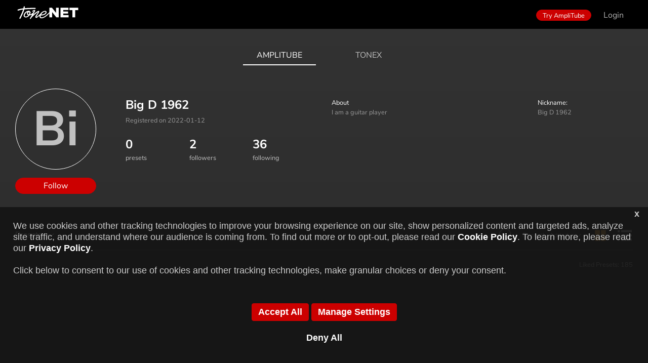

--- FILE ---
content_type: text/html; charset=UTF-8
request_url: https://www.tone.net/amplitube/users/Big.D.1962
body_size: 322757
content:
<!DOCTYPE html>
<html>
	<head>
		<meta charset="UTF-8" />
		<meta content="width=device-width, initial-scale=1" name="viewport" />

		
		<title>ToneNET - AmpliTube presets sharing community</title>

		<!-- (beta 1.1.42b) -->

		<link rel="icon" type="image/png" href="/ikicons/ik_logo_square_srgb_2022_16x16.png" sizes="16x16">
		<link rel="icon" type="image/png" href="/ikicons/ik_logo_square_srgb_2022_32x32.png" sizes="32x32">
		<link rel="icon" type="image/png" href="/ikicons/ik_logo_square_srgb_2022_64x64.png" sizes="64x64">
		<link rel="icon" type="image/png" href="/ikicons/ik_logo_square_srgb_2022_120x120.png" sizes="120x120">
		<link rel="icon" type="image/png" href="/ikicons/ik_logo_square_srgb_2022_152x152.png" sizes="152x152">
		<link rel="icon" type="image/png" href="/ikicons/ik_logo_square_srgb_2022_167x167.png" sizes="167x167">
		<link rel="icon" type="image/png" href="/ikicons/ik_logo_square_srgb_2022_180x180.png" sizes="180x180">
		<link rel="apple-touch-icon" type="image/png" href="/ikicons/ik_logo_square_srgb_2022_152x152.png">

		<link rel="stylesheet" href="https://www.tone.net/libs/bootstrap-4.5.2-dist/css/bootstrap.min.css">
		<link rel="stylesheet" href="https://www.tone.net/libs/grid/grid10.css">
		<link rel="stylesheet" href="https://www.tone.net/libs/grid/grid12.css">
		<link rel="stylesheet" href="https://www.tone.net/libs/font/css_font.css?familyNunito+Sans:ital,wght@0,200;0,300;0,400;0,600;0,700;0,800;0,900;1,200;1,300;1,400;1,600;1,700;1,800;1,900&display=swap">
		<link rel="stylesheet" href="https://www.tone.net/libs/nprogress.css"/>
		<link rel="stylesheet" href="https://www.tone.net/libs/slick-1.8.1/slick/slick.css">
		<link rel="stylesheet" href="https://www.tone.net/libs/slick-1.8.1/slick/slick-theme.css">
		<link rel="stylesheet" href="https://www.tone.net/libs/croppie.css">
		<link rel="stylesheet" href="https://www.tone.net/css/txc.css?v1.1.32">
		<link rel="stylesheet" href="https://www.tone.net/css/modal.css?v1.1.32">
        <meta property="og:url" content="http://www.tone.net/amplitube/users/Big.D.1962" />
<meta property="og:type" content="article" />
<meta property="og:title" content="ToneNET" />
<meta property="og:description" content="AmpliTube preset sharing community" />
<meta property="og:image" content="https://www.tone.net/images/ToneNET_Logo_white_black_1200x630.png" />
        <script type="text/javascript" src="https://www.tone.net/libs/js/jquery-3.5.1.min.js"></script>
        <script type="text/javascript" src="https://www.tone.net/libs/js/jquery-migrate-3.3.0.min.js"></script>
		<script type="text/javascript" src="https://www.tone.net/libs/slick-1.8.1/slick/slick.min.js"></script>
        <script type="text/javascript" src="https://www.tone.net/libs/lazyload-17.8.3/lazyload.min.js"></script>
	</head>

	<body role="document">
		<a id="back-to-top" class="back-to-top" style="display: inline;">Top</a>

		<div class="modal fade" id="modalLogin" tabindex="-1" aria-labelledby="modalLoginTitle" aria-hidden="true">
    <div class="modal-dialog modal-dialog-centered modal-small">
        <div class="modal-content">
            <div class="modal-header">
            </div>
            <div class="modal-body">
                <p class="text-center">Log in to ToneNET with your IK account credentials</p>
                <form id="topbar_form_login">
                    <div class="form-group">
                        <div class="row">
                            <div class="col">
                                <input type="text" class="form-control" id="topbar_form_login_uname"
                                    placeholder="username">
                            </div>
                        </div>
                    </div>
                    <div class="form-group">
                        <div class="row">
                            <div class="col">
                                <input type="password" class="form-control" id="topbar_form_login_password"
                                    placeholder="password">
                            </div>
                        </div>
                    </div>
                    <input type="hidden" class="form-control" name="user-logged" value="1">
                    <div class="form-group">
                        <div class="row">
                            <div class="col">
                                <div class="login-bottom-btns text-center">
                                    <button type="button" class="btn btn-secondary rounded btn-buy-now"
                                        data-dismiss="modal" aria-label="Cancel">
                                        <span class="label">Cancel</span>
                                    </button>
                                </div>
                            </div>

                            <div class="col">
                                <div class="login-bottom-btns text-center">
                                    <button type="submit" class="btn btn-primary rounded btn-buy-now">
                                        <span class="label">Login</span>
                                    </button>
                                </div>
                            </div>
                        </div>
                    </div>
                </form>

                <p class="text-center">
                    <a class="cs2-url-link" target="_blank" href="https://www.ikmultimedia.com/passwordreset/">Forgot
                        your IK account username and/or password?</a>
                    <hr class="hr_modal_separator">
                    <center>
                        New to IK Multimedia? <a class="cs2-url-link" target="_blank"
                            href="http://www.ikmultimedia.com/userarea/">Click here to create an account</a>
                    </center>
                    <center>
                        New to ToneNET? <a class="cs2-url-link" target="_blank"
                            href="https://www.ikmultimedia.com/tone-wizard/">Click here to create an account</a>
                    </center>
                </p>
                <p>
                    <center>
                        <a id="topbar_login_error_password" class="topbar_login_error" style="display:none;">Invalid
                            credentials, please type your username and password again.</a>
                    </center>
                </p>
                <p>
                    <center>
                        <a id="topbar_login_error_username" class="topbar_login_error" style="display:none;">Something
                            went wrong, complete your ToneNET profile registration.<br>You'll be redirected to the
                            ToneNET Wizard</a>
                    </center>
                </p>
            </div>
            <div class="modal-footer">
                <div class="spacer">&nbsp;</div>
            </div>
        </div>
    </div>
</div>
<div class="modal fade" id="modalLoginEx" tabindex="-1" aria-labelledby="modalLoginTitle" aria-hidden="true">
    <div class="modal-dialog modal-dialog-centered modal-small">
        <div class="modal-content">
            <div class="modal-header">
            </div>
            <div class="modal-body">
                <p class="text-center">Log in to ToneNET with your IK account credentials</p>

                <form id="topbar_form_login_ex">
                    <div class="form-group">
                        <div class="row">
                            <div class="col">
                                <input type="text" class="form-control" id="topbar_form_login_ex_uname"
                                    placeholder="username">
                            </div>
                        </div>
                    </div>
                    <div class="form-group">
                        <div class="row">
                            <div class="col">
                                <input type="password" class="form-control" id="topbar_form_login_ex_password"
                                    placeholder="password">
                            </div>
                        </div>
                    </div>
                    <input type="hidden" class="form-control" name="user-logged" value="1">
                    <div class="form-group">
                        <div class="row">
                            <!-- div class="col">
								<div class="login-bottom-btns text-center">
									<button type="button" class="btn btn-secondary rounded btn-buy-now" data-dismiss="modal" aria-label="Cancel">
										<span class="label">Cancel</span>
									</button>
								</div>
							</div> -->

                            <div class="col">
                                <div class="login-bottom-btns text-center">
                                    <button type="submit" class="btn btn-primary rounded btn-buy-now">
                                        <span class="label">Login</span>
                                    </button>
                                </div>
                            </div>

                        </div>
                    </div>
                </form>

                <p class="text-center">
                    <a class="cs2-url-link" target="_blank" href="https://www.ikmultimedia.com/passwordreset/">Forgot
                        your IK account username and/or password?</a>
                    <hr class="hr_modal_separator">
                    <center>
                        New to IK Multimedia? <a class="cs2-url-link" target="_blank"
                            href="http://www.ikmultimedia.com/userarea/">Click here to create an account</a>
                    </center>
                    <center>
                        New to ToneNET? <a class="cs2-url-link" target="_blank"
                            href="https://www.ikmultimedia.com/tone-wizard/">Click here to create an account</a>
                    </center>
                </p>
                <p>
                    <center>
                        <a id="topbar_login_error_ex" class="topbar_login_error" style="display:none;">Invalid
                            credentials, please type your username and password again.</a>
                    </center>
                </p>
            </div>
            <div class="modal-footer">
                <div class="spacer">&nbsp;</div>
            </div>
        </div>
    </div>
</div>
<a href="https://www.ikmultimedia.com/products/amplitube5/" target="_blank">
	<div class="top_amplitube_logo" title="AmpliTube"></div>
</a>

<nav class="navbar fixed-top navbar-expand-lg navbar-dark bg-dark top-menu" id="top-menu">
	<div class="navbar-nav mr-auto align-items-center">
		<span class="nav-item active">
			<a class="nav-link navbar-brand btn-reload" href="https://www.tone.net/amplitube" style="cursor: pointer" draggable="false">
				<span class="label">Tone XCHANGE</span>
			</a>
		</span>

		
	</div>

	<ul class="navbar-nav ml-auto topmenu-notifications">
        
		
		<li class="nav-item">
	<a class="btn btn-primary rounded small" target="_blank" href="https://www.ikmultimedia.com/amplitube5">
		<span class="label">Try AmpliTube</span>
	</a>
</li>
<li class="nav-item">
	<a class="nav-link" id="login-btn" data-toggle="modal" data-target="#modalLogin" draggable="false">Login</a>
</li>
	</ul>
</nav>

<div class="clearfix">&nbsp;</div>
<div class="topmenu-spacer-height">&nbsp;</div>

		<!-- <div class="clearfix">&nbsp;</div>
		<div class="topmenu-spacer-height">&nbsp;</div> -->

		<div class="container" id="template_container">
			<div class="content">
                <div class="main-sections" id="main-sections">
	<div class="row">
		<div class="col-12">
			<ul class="nav justify-content-center sections-menu" id="sections-menu">
				<li class="nav-item">
					<h2><a id="section_amplitube" class="nav-link active switch-section-link" data-section="AT" href="/amplitube/users/Big.D.1962" draggable="false">AmpliTube</a><h2>
				</li>
				<li class="nav-item">
					<h2><a id="section_tonex" class="nav-link  switch-section-link" data-section="TX" href="/tonex/users/Big.D.1962" draggable="false">ToneX</a></h2>
				</li>
			</ul>
		</div>
	</div>
</div>
<div id="user_profile" class="my-profile my-profile-header" style="">
	<div class="container">
		<div class="pt30 d-md-none" >&nbsp;</div>
		<div class="row">
			<div class="profile-col col-sm-4 col-lg-2 profile-avatar-container">
				<span id="user_info_avatar" class="profile-avatar profile-icon " style="background-image:url('')"><span>Bi</span></span>
				<button type="button" class="btn btn-primary rounded btn-edit-profile mw-10rem profile-btn users-action-btn"
		data-uid="300IKM15566635021220" data-action="follow">
	<span class="label users-action-btn-text">Follow</span>
</button>

				
			</div>
			<div class="profile-col col-sm-8 col-lg-4 section-personal-data">
				<div class="row">
					<div class="col col-12">
						<span class="main-name ">Big D 1962</span>
						<span class="registered-info regdate">Registered on 2022-01-12</span>
					</div>
				</div>
				<div class="row">
					<div class="col">
	<span id="myprofile-owned-gear" class="gear-number presets-num">0</span>
	<span class="gear-desc">presets</span>
</div>
					
					<div class="col" id="user_followers">
						<span class="gear-number show-credits followers-num" id="user_info_follower_num">2</span>
						<span class="gear-desc" style="cursor: pointer">followers</span>
					</div>
					<div class="col" id="user_followings">
						<span class="gear-number show-credits followings-num">36</span>
						<span class="gear-desc" style="cursor: pointer">following</span>
					</div>
				</div>
                <div class="social-stripe">
                    
                    
                    
                    
                    
                    
                    
                    
                    
				</div>
			</div>
			<div class="profile-col col-sm-8 col-lg-4 section-personal-data">
				<div class="col mt5">
					<span class="personal-data-label">About</span>
					<span class="personal-data about">I am a guitar player</span>
				</div>
                
			</div>
			<div class="profile-col col-sm-4 col-lg-2 section-personal-data">
				<div class="row mt5">
					<div class="col">
						<span class="personal-data-label">Nickname:</span>
						<span class="personal-data nickname">Big D 1962</span>
						

                        

						

                        
					</div>
				</div>
			</div>
		</div>
	</div>
</div>
<div class="my-profile-header-spacer" ></div>
<div class="modal fade" id="modalFollowers" tabindex="-1" aria-labelledby="modalFollowers" aria-hidden="true">
    <div class="modal-dialog modal-dialog-centered modal-dialog-scrollable-auto modal-edit modal-small">
        <div class="modal-content">
            <div class="modal-header iktn_modal-header-slim text-center">
                <h5 class="modal-title w-100">Followers</h5>
                <button type="button" class="close" data-dismiss="modal" aria-label="Close">
                    <span aria-hidden="true">&nbsp;</span>
                </button>
            </div>
            <div class="modal-body">
                <div class="form-section">
                    <div class="row">
                        <div class="col-md-12 col-sm-12">
                            <div class="user_line align-middle">
    <a class="card-link" data-tt="tooltip" data-placement="top" title="" draggable="false" href="https://www.tone.net/amplitube/users/sunset.racks89?id=300IKM15725599986712">
        <span class="profile-icon medium image"
            style="background-image:url('https://g1.ikmultimedia.com/txc/img/avt_376bbaaee843f853982cf827b402d135.png')"><span>Su</span></span>
        <span class="profile-nickname">Sunset Racks89</span>
    </a>
    <button type="button" class="btn btn-primary btn-follow-user rounded mw-10rem users-action-btn" data-uid="300IKM15725599986712"
        style="">
        <span class="label users-action-btn-text">Follow</span>
    </button>
</div>
<div class="user_line align-middle">
    <a class="card-link" data-tt="tooltip" data-placement="top" title="" draggable="false" href="https://www.tone.net/amplitube/users/shotaro?id=300IKM16007482931868">
        <span class="profile-icon medium image"
            style="background-image:url('https://g1.ikmultimedia.com/txc/img/avt_5d9ac42db1d2c39d1443460701164c00.png')"><span>Sh</span></span>
        <span class="profile-nickname">Shotaro</span>
    </a>
    <button type="button" class="btn btn-primary btn-follow-user rounded mw-10rem users-action-btn" data-uid="300IKM16007482931868"
        style="">
        <span class="label users-action-btn-text">Follow</span>
    </button>
</div>

                        </div>
                    </div>
                </div>
            </div>
            <div class="modal-footer">
                <div class="spacer">&nbsp;</div>
            </div>
        </div>
    </div>
</div>

<div class="modal fade" id="modalFollowings" tabindex="-1" aria-labelledby="modalFollowings" aria-hidden="true">
    <div class="modal-dialog modal-dialog-centered modal-dialog-scrollable-auto modal-edit modal-small">
        <div class="modal-content">
            <div class="modal-header iktn_modal-header-slim text-center">
                <h5 class="modal-title w-100">Following</h5>
                <button type="button" class="close" data-dismiss="modal" aria-label="Close">
                    <span aria-hidden="true">&nbsp;</span>
                </button>
            </div>
            <div class="modal-body">
                <div class="form-section">
                    <div class="row">
                        <div class="col-md-12 col-sm-12">
                            <div class="user_line align-middle">
    <a class="card-link" data-tt="tooltip" data-placement="top" title="" draggable="false" href="https://www.tone.net/amplitube/users/brian.may?id=300IKM16322369202480">
        <span class="profile-icon medium image"
            style="background-image:url('https://g1.ikmultimedia.com/txc/img/profile_image_brian_may.jpg')"><span>Br</span></span>
        <span class="profile-nickname">Brian May</span>
    </a>
    <button type="button" class="btn btn-primary rounded btn-follow-user mw-10rem users-action-btn" data-uid="300IKM16322369202480"
        style="">
        <span class="label users-action-btn-text">Follow</span>
    </button>
</div>
<div class="user_line align-middle">
    <a class="card-link" data-tt="tooltip" data-placement="top" title="" draggable="false" href="https://www.tone.net/amplitube/users/fender?id=300IKM16467315140274">
        <span class="profile-icon medium image"
            style="background-image:url('https://g1.ikmultimedia.com/txc/img/avt_dbda69ca3b861c18c6925d1b69f6381d.png')"><span>Fe</span></span>
        <span class="profile-nickname">Fender</span>
    </a>
    <button type="button" class="btn btn-primary rounded btn-follow-user mw-10rem users-action-btn" data-uid="300IKM16467315140274"
        style="">
        <span class="label users-action-btn-text">Follow</span>
    </button>
</div>
<div class="user_line align-middle">
    <a class="card-link" data-tt="tooltip" data-placement="top" title="" draggable="false" href="https://www.tone.net/amplitube/users/earthred?id=300IKM15841962626623">
        <span class="profile-icon medium image"
            style="background-image:url('https://g1.ikmultimedia.com/txc/img/avt_ef585aa759eac927a3f68591143256e6.png')"><span>Ea</span></span>
        <span class="profile-nickname">EarthRed</span>
    </a>
    <button type="button" class="btn btn-primary rounded btn-follow-user mw-10rem users-action-btn" data-uid="300IKM15841962626623"
        style="">
        <span class="label users-action-btn-text">Follow</span>
    </button>
</div>
<div class="user_line align-middle">
    <a class="card-link" data-tt="tooltip" data-placement="top" title="" draggable="false" href="https://www.tone.net/amplitube/users/distortedmind?id=100IP013080151566284">
        <span class="profile-icon medium image"
            style="background-image:url('https://g1.ikmultimedia.com/txc/img/avt_1b1a2eb7d7a59cfd8b4313e2c24cf8ea.png')"><span>Di</span></span>
        <span class="profile-nickname">DistortedMind</span>
    </a>
    <button type="button" class="btn btn-primary rounded btn-follow-user mw-10rem users-action-btn" data-uid="100IP013080151566284"
        style="">
        <span class="label users-action-btn-text">Follow</span>
    </button>
</div>
<div class="user_line align-middle">
    <a class="card-link" data-tt="tooltip" data-placement="top" title="" draggable="false" href="https://www.tone.net/amplitube/users/frozen.ocean.blue?id=100ACS15117466905177">
        <span class="profile-icon medium image"
            style="background-image:url('https://g1.ikmultimedia.com/txc/img/avt_379c20910810a53cf228bf1bef6120b5.png')"><span>Fr</span></span>
        <span class="profile-nickname">Frozen Ocean Blue</span>
    </a>
    <button type="button" class="btn btn-primary rounded btn-follow-user mw-10rem users-action-btn" data-uid="100ACS15117466905177"
        style="">
        <span class="label users-action-btn-text">Follow</span>
    </button>
</div>
<div class="user_line align-middle">
    <a class="card-link" data-tt="tooltip" data-placement="top" title="" draggable="false" href="https://www.tone.net/amplitube/users/ik.multimedia?id=300IKM16358720025930">
        <span class="profile-icon medium image"
            style="background-image:url('https://g1.ikmultimedia.com/txc/img/ik_multimedia.png')"><span>IK</span></span>
        <span class="profile-nickname">IK Multimedia</span>
    </a>
    <button type="button" class="btn btn-primary rounded btn-follow-user mw-10rem users-action-btn" data-uid="300IKM16358720025930"
        style="">
        <span class="label users-action-btn-text">Follow</span>
    </button>
</div>
<div class="user_line align-middle">
    <a class="card-link" data-tt="tooltip" data-placement="top" title="" draggable="false" href="https://www.tone.net/amplitube/users/calebz?id=300IKM15469966622943">
        <span class="profile-icon medium image"
            style="background-image:url('https://g1.ikmultimedia.com/txc/img/avt_fd999e0551ce7e3ed262cb5223336b3f.png')"><span>Ca</span></span>
        <span class="profile-nickname">CalebZ</span>
    </a>
    <button type="button" class="btn btn-primary rounded btn-follow-user mw-10rem users-action-btn" data-uid="300IKM15469966622943"
        style="">
        <span class="label users-action-btn-text">Follow</span>
    </button>
</div>
<div class="user_line align-middle">
    <a class="card-link" data-tt="tooltip" data-placement="top" title="" draggable="false" href="https://www.tone.net/amplitube/users/shoofta?id=100ACS13040804446983">
        <span class="profile-icon medium image"
            style="background-image:url('https://g1.ikmultimedia.com/txc/img/avt_2af3eed5c4a1e6bd2ab395d2c72c86a8.png')"><span>Sh</span></span>
        <span class="profile-nickname">Shoofta</span>
    </a>
    <button type="button" class="btn btn-primary rounded btn-follow-user mw-10rem users-action-btn" data-uid="100ACS13040804446983"
        style="">
        <span class="label users-action-btn-text">Follow</span>
    </button>
</div>
<div class="user_line align-middle">
    <a class="card-link" data-tt="tooltip" data-placement="top" title="" draggable="false" href="https://www.tone.net/amplitube/users/wirework?id=100ACS14300654338464">
        <span class="profile-icon medium image"
            style="background-image:url('https://g1.ikmultimedia.com/txc/img/avt_42baa55073ba19bed5de7f3d379e63e0.png')"><span>Wi</span></span>
        <span class="profile-nickname">Wirework</span>
    </a>
    <button type="button" class="btn btn-primary rounded btn-follow-user mw-10rem users-action-btn" data-uid="100ACS14300654338464"
        style="">
        <span class="label users-action-btn-text">Follow</span>
    </button>
</div>
<div class="user_line align-middle">
    <a class="card-link" data-tt="tooltip" data-placement="top" title="" draggable="false" href="https://www.tone.net/amplitube/users/matt_b?id=100ACS13029882961821">
        <span class="profile-icon medium image"
            style="background-image:url('https://g1.ikmultimedia.com/txc/img/avt_b5b8bfb68e2d981c8e6734dc9040d438.png')"><span>ma</span></span>
        <span class="profile-nickname">matt_b</span>
    </a>
    <button type="button" class="btn btn-primary rounded btn-follow-user mw-10rem users-action-btn" data-uid="100ACS13029882961821"
        style="">
        <span class="label users-action-btn-text">Follow</span>
    </button>
</div>
<div class="user_line align-middle">
    <a class="card-link" data-tt="tooltip" data-placement="top" title="" draggable="false" href="https://www.tone.net/amplitube/users/txbluesalley?id=100IP012936839584179">
        <span class="profile-icon medium image"
            style="background-image:url('https://g1.ikmultimedia.com/txc/img/avt_4a6654590ec72a7a50f18f6a221edbfe.png')"><span>TX</span></span>
        <span class="profile-nickname">TXBluesAlley</span>
    </a>
    <button type="button" class="btn btn-primary rounded btn-follow-user mw-10rem users-action-btn" data-uid="100IP012936839584179"
        style="">
        <span class="label users-action-btn-text">Follow</span>
    </button>
</div>
<div class="user_line align-middle">
    <a class="card-link" data-tt="tooltip" data-placement="top" title="" draggable="false" href="https://www.tone.net/amplitube/users/gekkota?id=300IKM16472690797381">
        <span class="profile-icon medium image"
            style="background-image:url('https://g1.ikmultimedia.com/txc/img/avt_16b4910dc26ca75150b1b5b1f2da404b.png')"><span>Ge</span></span>
        <span class="profile-nickname">Gekkota</span>
    </a>
    <button type="button" class="btn btn-primary rounded btn-follow-user mw-10rem users-action-btn" data-uid="300IKM16472690797381"
        style="">
        <span class="label users-action-btn-text">Follow</span>
    </button>
</div>
<div class="user_line align-middle">
    <a class="card-link" data-tt="tooltip" data-placement="top" title="" draggable="false" href="https://www.tone.net/amplitube/users/j_for_john101?id=300IKM16028019853259">
        <span class="profile-icon medium image"
            style="background-image:url('https://g1.ikmultimedia.com/txc/img/avt_ecc69d333f13ec479392eccec7fbecc5.png')"><span>J_</span></span>
        <span class="profile-nickname">J_for_John101</span>
    </a>
    <button type="button" class="btn btn-primary rounded btn-follow-user mw-10rem users-action-btn" data-uid="300IKM16028019853259"
        style="">
        <span class="label users-action-btn-text">Follow</span>
    </button>
</div>
<div class="user_line align-middle">
    <a class="card-link" data-tt="tooltip" data-placement="top" title="" draggable="false" href="https://www.tone.net/amplitube/users/paulstephencox?id=300IKM16619710575812">
        <span class="profile-icon medium image"
            style="background-image:url('https://g1.ikmultimedia.com/txc/img/avt_2467ddd8ffdbae883eab894ca551c9a6.png')"><span>Pa</span></span>
        <span class="profile-nickname">PaulStephenCox</span>
    </a>
    <button type="button" class="btn btn-primary rounded btn-follow-user mw-10rem users-action-btn" data-uid="300IKM16619710575812"
        style="">
        <span class="label users-action-btn-text">Follow</span>
    </button>
</div>
<div class="user_line align-middle">
    <a class="card-link" data-tt="tooltip" data-placement="top" title="" draggable="false" href="https://www.tone.net/amplitube/users/markyt77?id=100A0112006227430345">
        <span class="profile-icon medium image"
            style="background-image:url('https://g1.ikmultimedia.com/txc/img/avt_ca1b6cfb1f9a858878853f6e594b88b3.png')"><span>MA</span></span>
        <span class="profile-nickname">MARKYT77</span>
    </a>
    <button type="button" class="btn btn-primary rounded btn-follow-user mw-10rem users-action-btn" data-uid="100A0112006227430345"
        style="">
        <span class="label users-action-btn-text">Follow</span>
    </button>
</div>
<div class="user_line align-middle">
    <a class="card-link" data-tt="tooltip" data-placement="top" title="" draggable="false" href="https://www.tone.net/amplitube/users/guitar.world?id=300IKM16547662311500">
        <span class="profile-icon medium image"
            style="background-image:url('https://g1.ikmultimedia.com/txc/img/avt_3944cac35c09106eee2485cc6e143747.png')"><span>Gu</span></span>
        <span class="profile-nickname">Guitar World</span>
    </a>
    <button type="button" class="btn btn-primary rounded btn-follow-user mw-10rem users-action-btn" data-uid="300IKM16547662311500"
        style="">
        <span class="label users-action-btn-text">Follow</span>
    </button>
</div>
<div class="user_line align-middle">
    <a class="card-link" data-tt="tooltip" data-placement="top" title="" draggable="false" href="https://www.tone.net/amplitube/users/holy_grail?id=100A0111498913067642">
        <span class="profile-icon medium image"
            style="background-image:url('https://g1.ikmultimedia.com/txc/img/avt_4418ddea61d2c9bdde9a1d980891cd09.png')"><span>Ho</span></span>
        <span class="profile-nickname">Holy_Grail</span>
    </a>
    <button type="button" class="btn btn-primary rounded btn-follow-user mw-10rem users-action-btn" data-uid="100A0111498913067642"
        style="">
        <span class="label users-action-btn-text">Follow</span>
    </button>
</div>
<div class="user_line align-middle">
    <a class="card-link" data-tt="tooltip" data-placement="top" title="" draggable="false" href="https://www.tone.net/amplitube/users/core.tone.captures?id=300IKM16434652526348">
        <span class="profile-icon medium image"
            style="background-image:url('https://g1.ikmultimedia.com/txc/img/avt_d56e9b2f1f7a9033b7119eb27157697a.png')"><span>Co</span></span>
        <span class="profile-nickname">Core Tone Captures</span>
    </a>
    <button type="button" class="btn btn-primary rounded btn-follow-user mw-10rem users-action-btn" data-uid="300IKM16434652526348"
        style="">
        <span class="label users-action-btn-text">Follow</span>
    </button>
</div>
<div class="user_line align-middle">
    <a class="card-link" data-tt="tooltip" data-placement="top" title="" draggable="false" href="https://www.tone.net/amplitube/users/sammering?id=300IKM16710558442447">
        <span class="profile-icon medium "
            style="background-image:url('')"><span>Sa</span></span>
        <span class="profile-nickname">Sammering</span>
    </a>
    <button type="button" class="btn btn-primary rounded btn-follow-user mw-10rem users-action-btn" data-uid="300IKM16710558442447"
        style="">
        <span class="label users-action-btn-text">Follow</span>
    </button>
</div>
<div class="user_line align-middle">
    <a class="card-link" data-tt="tooltip" data-placement="top" title="" draggable="false" href="https://www.tone.net/amplitube/users/mojoeboes?id=100A0112830577312959">
        <span class="profile-icon medium image"
            style="background-image:url('https://g1.ikmultimedia.com/txc/img/avt_8abd8b6a0c9c87b4f3d62831d697d3fe.png')"><span>mo</span></span>
        <span class="profile-nickname">mojoeboes </span>
    </a>
    <button type="button" class="btn btn-primary rounded btn-follow-user mw-10rem users-action-btn" data-uid="100A0112830577312959"
        style="">
        <span class="label users-action-btn-text">Follow</span>
    </button>
</div>
<div class="user_line align-middle">
    <a class="card-link" data-tt="tooltip" data-placement="top" title="" draggable="false" href="https://www.tone.net/amplitube/users/shotaro?id=300IKM16007482931868">
        <span class="profile-icon medium image"
            style="background-image:url('https://g1.ikmultimedia.com/txc/img/avt_5d9ac42db1d2c39d1443460701164c00.png')"><span>Sh</span></span>
        <span class="profile-nickname">Shotaro</span>
    </a>
    <button type="button" class="btn btn-primary rounded btn-follow-user mw-10rem users-action-btn" data-uid="300IKM16007482931868"
        style="">
        <span class="label users-action-btn-text">Follow</span>
    </button>
</div>
<div class="user_line align-middle">
    <a class="card-link" data-tt="tooltip" data-placement="top" title="" draggable="false" href="https://www.tone.net/amplitube/users/jason.sadites?id=100A0112387687531905">
        <span class="profile-icon medium image"
            style="background-image:url('https://g1.ikmultimedia.com/txc/img/avt_e7e2536322447229f6889a82d36ef305.png')"><span>Ja</span></span>
        <span class="profile-nickname">Jason Sadites</span>
    </a>
    <button type="button" class="btn btn-primary rounded btn-follow-user mw-10rem users-action-btn" data-uid="100A0112387687531905"
        style="">
        <span class="label users-action-btn-text">Follow</span>
    </button>
</div>
<div class="user_line align-middle">
    <a class="card-link" data-tt="tooltip" data-placement="top" title="" draggable="false" href="https://www.tone.net/amplitube/users/mckell?id=300IKM16065920304875">
        <span class="profile-icon medium "
            style="background-image:url('')"><span>Mc</span></span>
        <span class="profile-nickname">McKell</span>
    </a>
    <button type="button" class="btn btn-primary rounded btn-follow-user mw-10rem users-action-btn" data-uid="300IKM16065920304875"
        style="">
        <span class="label users-action-btn-text">Follow</span>
    </button>
</div>
<div class="user_line align-middle">
    <a class="card-link" data-tt="tooltip" data-placement="top" title="" draggable="false" href="https://www.tone.net/amplitube/users/michaelb?id=100A0112595218600020">
        <span class="profile-icon medium "
            style="background-image:url('')"><span>Mi</span></span>
        <span class="profile-nickname">MichaelB</span>
    </a>
    <button type="button" class="btn btn-primary rounded btn-follow-user mw-10rem users-action-btn" data-uid="100A0112595218600020"
        style="">
        <span class="label users-action-btn-text">Follow</span>
    </button>
</div>
<div class="user_line align-middle">
    <a class="card-link" data-tt="tooltip" data-placement="top" title="" draggable="false" href="https://www.tone.net/amplitube/users/whiskeylima17?id=100ACS15232482111354">
        <span class="profile-icon medium image"
            style="background-image:url('https://g1.ikmultimedia.com/txc/img/avt_2eb83dc53c73ee303b08788d292cceea.png')"><span>Wh</span></span>
        <span class="profile-nickname">WhiskeyLima17</span>
    </a>
    <button type="button" class="btn btn-primary rounded btn-follow-user mw-10rem users-action-btn" data-uid="100ACS15232482111354"
        style="">
        <span class="label users-action-btn-text">Follow</span>
    </button>
</div>
<div class="user_line align-middle">
    <a class="card-link" data-tt="tooltip" data-placement="top" title="" draggable="false" href="https://www.tone.net/amplitube/users/cohara?id=300IKM16438152880473">
        <span class="profile-icon medium "
            style="background-image:url('')"><span>co</span></span>
        <span class="profile-nickname">cohara</span>
    </a>
    <button type="button" class="btn btn-primary rounded btn-follow-user mw-10rem users-action-btn" data-uid="300IKM16438152880473"
        style="">
        <span class="label users-action-btn-text">Follow</span>
    </button>
</div>
<div class="user_line align-middle">
    <a class="card-link" data-tt="tooltip" data-placement="top" title="" draggable="false" href="https://www.tone.net/amplitube/users/rf_333?id=100A0112941092397332">
        <span class="profile-icon medium image"
            style="background-image:url('https://g1.ikmultimedia.com/txc/img/avt_603a83c285ded7d52c94953cacf03069.png')"><span>RF</span></span>
        <span class="profile-nickname">RF_333</span>
    </a>
    <button type="button" class="btn btn-primary rounded btn-follow-user mw-10rem users-action-btn" data-uid="100A0112941092397332"
        style="">
        <span class="label users-action-btn-text">Follow</span>
    </button>
</div>
<div class="user_line align-middle">
    <a class="card-link" data-tt="tooltip" data-placement="top" title="" draggable="false" href="https://www.tone.net/amplitube/users/galtonestudio?id=100ACS13482660073078">
        <span class="profile-icon medium image"
            style="background-image:url('https://g1.ikmultimedia.com/txc/img/avt_15f06ad7bbcb06d4ef4c9c7c9785c035.png')"><span>Ga</span></span>
        <span class="profile-nickname">GalToneStudio</span>
    </a>
    <button type="button" class="btn btn-primary rounded btn-follow-user mw-10rem users-action-btn" data-uid="100ACS13482660073078"
        style="">
        <span class="label users-action-btn-text">Follow</span>
    </button>
</div>
<div class="user_line align-middle">
    <a class="card-link" data-tt="tooltip" data-placement="top" title="" draggable="false" href="https://www.tone.net/amplitube/users/joed93studios?id=100ACS13911768237914">
        <span class="profile-icon medium image"
            style="background-image:url('https://g1.ikmultimedia.com/txc/img/avt_776a871ac07895665ccd4e3ae1c17e68.png')"><span>Jo</span></span>
        <span class="profile-nickname">JoeD93Studios</span>
    </a>
    <button type="button" class="btn btn-primary rounded btn-follow-user mw-10rem users-action-btn" data-uid="100ACS13911768237914"
        style="">
        <span class="label users-action-btn-text">Follow</span>
    </button>
</div>
<div class="user_line align-middle">
    <a class="card-link" data-tt="tooltip" data-placement="top" title="" draggable="false" href="https://www.tone.net/amplitube/users/anandz?id=300IKM16659745403805">
        <span class="profile-icon medium image"
            style="background-image:url('https://g1.ikmultimedia.com/txc/img/avt_5f9676f40640097230d60a7ee3e04602.png')"><span>An</span></span>
        <span class="profile-nickname">AnandZ</span>
    </a>
    <button type="button" class="btn btn-primary rounded btn-follow-user mw-10rem users-action-btn" data-uid="300IKM16659745403805"
        style="">
        <span class="label users-action-btn-text">Follow</span>
    </button>
</div>
<div class="user_line align-middle">
    <a class="card-link" data-tt="tooltip" data-placement="top" title="" draggable="false" href="https://www.tone.net/amplitube/users/schalltona?id=100ACS14932848565045">
        <span class="profile-icon medium image"
            style="background-image:url('https://g1.ikmultimedia.com/txc/img/avt_e6e2a13b8415b32793a989d496db142d.png')"><span>Sc</span></span>
        <span class="profile-nickname">Schalltona</span>
    </a>
    <button type="button" class="btn btn-primary rounded btn-follow-user mw-10rem users-action-btn" data-uid="100ACS14932848565045"
        style="">
        <span class="label users-action-btn-text">Follow</span>
    </button>
</div>
<div class="user_line align-middle">
    <a class="card-link" data-tt="tooltip" data-placement="top" title="" draggable="false" href="https://www.tone.net/amplitube/users/urzeit?id=100ACS15058002142427">
        <span class="profile-icon medium image"
            style="background-image:url('https://g1.ikmultimedia.com/txc/img/avt_5217d54a7c664d059dc83cf34fee3402.png')"><span>Ur</span></span>
        <span class="profile-nickname">UrZeiT</span>
    </a>
    <button type="button" class="btn btn-primary rounded btn-follow-user mw-10rem users-action-btn" data-uid="100ACS15058002142427"
        style="">
        <span class="label users-action-btn-text">Follow</span>
    </button>
</div>
<div class="user_line align-middle">
    <a class="card-link" data-tt="tooltip" data-placement="top" title="" draggable="false" href="https://www.tone.net/amplitube/users/slammin.mofo?id=100ACS14996302048239">
        <span class="profile-icon medium image"
            style="background-image:url('https://g1.ikmultimedia.com/txc/img/avt_a632466195d6e0570c27b877c48ea944.png')"><span>Sl</span></span>
        <span class="profile-nickname">Slammin Mofo</span>
    </a>
    <button type="button" class="btn btn-primary rounded btn-follow-user mw-10rem users-action-btn" data-uid="100ACS14996302048239"
        style="">
        <span class="label users-action-btn-text">Follow</span>
    </button>
</div>
<div class="user_line align-middle">
    <a class="card-link" data-tt="tooltip" data-placement="top" title="" draggable="false" href="https://www.tone.net/amplitube/users/jakeymagoo?id=300IKM16335991065320">
        <span class="profile-icon medium image"
            style="background-image:url('https://g1.ikmultimedia.com/txc/img/avt_1c55562348bae06858bd6a9302c13523.png')"><span>Ja</span></span>
        <span class="profile-nickname">JakeyMagoo</span>
    </a>
    <button type="button" class="btn btn-primary rounded btn-follow-user mw-10rem users-action-btn" data-uid="300IKM16335991065320"
        style="">
        <span class="label users-action-btn-text">Follow</span>
    </button>
</div>
<div class="user_line align-middle">
    <a class="card-link" data-tt="tooltip" data-placement="top" title="" draggable="false" href="https://www.tone.net/amplitube/users/joelang5150?id=100ACS14713825495022">
        <span class="profile-icon medium image"
            style="background-image:url('https://g1.ikmultimedia.com/txc/img/avt_4a69560f6b473dbbe6fe3bde144d2baa.png')"><span>Jo</span></span>
        <span class="profile-nickname">JoeLang5150</span>
    </a>
    <button type="button" class="btn btn-primary rounded btn-follow-user mw-10rem users-action-btn" data-uid="100ACS14713825495022"
        style="">
        <span class="label users-action-btn-text">Follow</span>
    </button>
</div>
<div class="user_line align-middle">
    <a class="card-link" data-tt="tooltip" data-placement="top" title="" draggable="false" href="https://www.tone.net/amplitube/users/vinylhound?id=100A0112477938323812">
        <span class="profile-icon medium image"
            style="background-image:url('https://g1.ikmultimedia.com/txc/img/avt_23442e16b5dddb810aa6f162a77965c5.png')"><span>Vi</span></span>
        <span class="profile-nickname">VinylHound</span>
    </a>
    <button type="button" class="btn btn-primary rounded btn-follow-user mw-10rem users-action-btn" data-uid="100A0112477938323812"
        style="">
        <span class="label users-action-btn-text">Follow</span>
    </button>
</div>

                        </div>
                    </div>
                </div>
            </div>
            <div class="modal-footer">
                <div class="spacer">&nbsp;</div>
            </div>
        </div>
    </div>
</div>

<div class="row filters-and-currency home-menu filters-and-currency-flex" id="main_menu">
	
	<div id="section-filters" class="left-side section-filters">
		<ul class="nav">
			<li class="nav-item">
	<a class="nav-link menu-link menu-link-feed menu-presets dropdown-toggle" data-toggle="dropdown" role="button" aria-haspopup="true" aria-expanded="false">Presets</a>
	<div class="dropdown-menu dropdown-menu-left dropdown-menu-tone-models">
        <a class="menu-action dropdown-item menu-link-liked-presets">Liked Presets</a>

	</div>
</li>

		</ul>
	</div>
	
	<div class="aright right-side" >
		<form id="menu_search" class="form-inline-block" > 
	<input class="form-control rounded field-search" type="search" 
			placeholder="Filter view..." aria-label="Search" id="menu_search_field">
	<span class="close_src" id="menu_search_close">&nbsp;</span>
</form>
<a class="user_src-toggler user_src" id="menu_search_toggler" role="button" >
	<span style="position:relative;">
		<span class="csicon csicon-user_src">&nbsp;</span>
	</span>
</a><div class="btn-group dropdown">
    <a class="link-menu-right dropdown-toggle menu_sort"
        data-toggle="dropdown" role="button" aria-haspopup="true" aria-expanded="false">
        <span id="topbar_sort_title">Recently Added</span>
    </a>
    <div class="dropdown-menu dropdown-menu-right dropdown-menu-sort">
        <a class="menu-action dropdown-item	dropdown-sort-item active" data-action="sort_view_date" draggable="false">Recently Added</a>
        <a class="menu-action dropdown-item dropdown-sort-item" data-action="sort_view_downloads" draggable="false">Most Popular</a>
        <a class="menu-action dropdown-item dropdown-sort-item" data-action="sort_view_likes" draggable="false">Most Liked</a>
        <a class="menu-action dropdown-item dropdown-sort-item" data-action="sort_view_name" draggable="false">Alphabetical</a>
        <a class="menu-action dropdown-item dropdown-sort-item" data-action="sort_view_rand" draggable="false">Random</a>

        <a class="menu-action dropdown-item" data-action="sort_view_media" draggable="false">Media included
            <span class="toggle-media" id="btn-toggle-media"><span class="switch"></span></span>
        </a>
    </div>
</div>
<a class="menu-action change-feed-view" data-action="card_view" role="button">
	<span style="position:relative;">
		<span class="csicon csicon-as_cards">&nbsp;</span>
	</span>
</a><a class="menu-action change-feed-view" data-action="list_view" role="button" >
	<span style="position:relative;">
		<span class="csicon csicon-as_list">&nbsp;</span>
	</span>
</a><a class="menu-action swipe-feed-preset" data-action="swipe_prev" role="button" style="display:none">
	<span style="position:relative;">
		<span class="csicon csicon-prev">&nbsp;</span>
	</span>
</a><a class="menu-action swipe-feed-preset" data-action="swipe_next" role="button" style="display:none">
	<span style="position:relative;">
		<span class="csicon csicon-next">&nbsp;</span>
	</span>
</a>
	</div>
	
</div>

<div class="col-12 separator equal-separator"><hr></div>
<!-- <div class="col-12" id="feed_totals" style="display: none">
    <div class="total-presets">
        <span class="item-totals-presets">Total presets: [@total_presets_count]</span>
    </div>
    <div class="downloaded-presets">
        <span class="csicon csicon-download" style="padding:0;">&nbsp;</span>
        <span class="item-downloads">Total downloads: [@download_presets_count]</span>
    </div>
</div> -->

<div class="row adv-filters-and-preset-numbers">
    <div class="col-md-7 col-sm-12 left-side">
        
    </div>
    <div id="feed_info_totals" class="col-md-5 col-sm-12 aright right-side">
        
        
    </div>
</div>
<div class="col-12 separator equal-separator feed-totals feed-search" style="display: none"><hr></div>

<div class="row">
    <div class="col-md-7 col-sm-12 left-side section-active-pills">
		<button id="media_included_pill" type="button" class="btn rounded false-medium-pill selected" style="display:none"><span class="inner-button-text">Media Included</span></button>
        <button id="clear_all_pill" type="button" class="btn rounded medium-pill" style="display:none"><span class="inner-button-text">Clear all</span></button>
    </div>
</div>

<div class="col-12 separator">&nbsp;</div>

<div id="feed_container" class="feed-container"
    data-comment=""
    data-contest=""
	data-preset=""
    data-advanced-search=""
    data-search=""
    data-tonetype="Preset"
    data-top10-date=""
    data-collection-id=""
    data-collection-code=""
    data-collection-status=""
	data-user-nickname="Big D 1962"
    data-user-type="USER"
    
    >
	<div id="card_container" class="row" style="">
	</div>
	<div id="list_container" class="row" style="display: none">
        
		<table class="table">
			<thead>
				<tr>
                    
                    
					<th scope="col" class="col_user">User</th></th>
					<th scope="col" class="col_preset_name">Preset Name</th>
					<th scope="col" class="hidden col_artist_name">Artist Name</th>
					<th scope="col" class="col_status">Posted</th>
					<th scope="col" class="col_player us-only"></th>
					<th scope="col" class="col_wave us-only"></th>
					<th scope="col" class="hidden col_soundcloud"></th>
					<th scope="col" class="hidden col_youtube"></th>
                    <th scope="col" class="col_download">Download</th>
					<th scope="col" class="col_like">Like</th>
					<th scope="col" class="hidden col_comments"></th>
					<th scope="col" class="col_share"></th>
				</tr>
			</thead>
			<tbody>
			</tbody>
		</table>
	</div>
	<div id="preset_container" class="preset-container" style="display: none">
	</div>
	<div id="empty_container" style="display: none">
		<h2> No Presets Found </h2>
	</div>
    <div id="collection_container" class="row" style="display: none">
    </div>
</div>
<div class="modal fade tonex-modal show" id="modalFeedElement" tabindex="-1" aria-labelledby="modalScrollableTitle"
    aria-modal="true" role="dialog"><!-- modalScrollable  -->
    <div class="modal-dialog modal-dialog-centered modal-dialog-scrollable-auto"><!-- modal-dialog-scrollable -->
        <div class="modal-content">
            <div class="modal-header">
                <button type="button" class="btn float-left prev" aria-label="Prev">Prev</button>
                <button type="button" class="btn float-left next" aria-label="Next">Next</button>
                <button type="button" class="close" data-dismiss="modal" aria-label="Close"></button>
            </div>
            <div class="modal-body">
                <!-- List group -->
                <div class="modal-tonex-nav nav" role="tablist">
                    <a class="nav-link active" data-toggle="list" href="#preset_info" id="btn-tab-info" role="tab"
                        aria-selected="true">INFO</a>
                    <a class="nav-link" data-toggle="list" href="#preset_comments" id="btn-tab-comments" role="tab"
                        aria-selected="false">COMMENTS</a>
                    <a class="nav-link" data-toggle="list" href="#preset_audio" id="btn-tab-audio" role="tab"
                        aria-selected="false">MEDIA</a>
                </div>
                <!-- Tab panes -->
                <div class="tab-content">
                </div>
                <div class="modal-disclaimer">
                    <p>IK Multimedia disclaims any ownership over content uploaded by users to ToneNET, including but
                        not limited to Tone Models, Presets, and any text or symbols that users upload with their
                        content. IK Multimedia does not endorse or represent any users of ToneNET and any names,
                        trademarks, or tradenames that users may upload with their content on ToneNET should not be
                        construed as an endorsement, association, or affiliation with IK Multimedia. Please see the <a
                            href="/legalinfo#terms_and_conditions"><strong>ToneNET Terms of Use</strong></a> for more
                        information.</p>
                </div>
            </div>
            <div class="modal-footer">
                <div class="spacer">&nbsp;</div>
            </div>
        </div>
    </div>
</div>





<div class="modal fade modalAudioDemo" id="modalAudioDemo" tabindex="-1" aria-labelledby="modalAudioDemo"
    aria-hidden="true">
    <div class="modal-dialog modal-dialog-centered modal-small modal-edit modal-dialog-scrollable-auto">
        <div class="modal-content">
            <div class="modal-header iktn_modal-header-slim text-center">
                <h5 class="modal-title w-100">Audio Demo</h5>
                <button type="button" class="close" data-dismiss="modal" aria-label="Close">
                    <span aria-hidden="true">&nbsp;</span>
                </button>
            </div>
            <div class="modal-body">
                <div class="modal-audiodemo">
                    <div class="audiodemo-preset">
                        <div id="audiodemo_modal" class="audiodemo_container feed-item">
                            <div class="track_info">
                                <div class="track_name"></div>
                                <div class="track_author"></div>
                            </div>
                            <div class="track_player">
                                <div class="row_track_btn">
                                    <a class="csicon csicon-play feed-item-play" id="modal_audiodemo_play">&nbsp;</a>
                                </div>
                                <div class="audio_track_container">
                                    <div class="audio_track_bar">
                                        <div id="audiodemo_modal_current_time" class="audio_track_current_time">
                                            00.00
                                        </div>
                                        <div class="audio_track_wave">
                                            <span class="audio_wave_decrement wf-decrement">&nbsp;</span>
                                            <span class="audio_wave" id="modal_wf_peak"></span>
                                        </div>
                                        <div id="audiodemo_modal_duration" class="audio_track_duration">
                                            00.00
                                        </div>
                                    </div>
                                </div>
                            </div>
                        </div>
                    </div>
                </div>
            </div>
            <div class="modal-footer">
                <div class="spacer">&nbsp;</div>
            </div>
        </div>
    </div>
</div>

<div class="modal fade" id="modalYTvideo" tabindex="-1" aria-labelledby="modalYTvideo" aria-hidden="true">
    <div class="modal-dialog modal-dialog-centered modal-small modal-edit modal-dialog-scrollable-auto">
        <div class="modal-content">
            <div class="modal-header iktn_modal-header-slim text-center">
                <h5 class="modal-title w-100" id="exampleModalLabel">Video</h5>
                <button type="button" class="close" data-dismiss="modal" aria-label="Close">
                    <span aria-hidden="true">&nbsp;</span>
                </button>
            </div>
            <div class="modal-body">
                <div class="modal-video">
                    <div class="embed-responsive embed-responsive-16by9">
                        <iframe class="embed-responsive-item iframe-video" src="" allowfullscreen="allowfullscreen"
                            mozallowfullscreen="mozallowfullscreen" msallowfullscreen="msallowfullscreen"
                            oallowfullscreen="oallowfullscreen" webkitallowfullscreen="webkitallowfullscreen"
                            allow="accelerometer; autoplay; encrypted-media; gyroscope; picture-in-picture; fullscreen"
                            allowfullscreen>
                        </iframe>
                    </div>
                </div>
            </div>
            <div class="modal-footer">
                <div class="spacer">&nbsp;</div>
            </div>
        </div>
    </div>
</div>

<div class="modal fade" id="modalSoundCloud" tabindex="-1" aria-labelledby="modalSoundCloud" aria-hidden="true">
    <div class="modal-dialog modal-dialog-centered modal-small modal-edit modal-dialog-scrollable-auto">
        <div class="modal-content">
            <div class="modal-header iktn_modal-header-slim text-center">
                <h5 class="modal-title w-100">SoundCloud</h5>
                <button type="button" class="close" data-dismiss="modal" aria-label="Close">
                    <span aria-hidden="true">&nbsp;</span>
                </button>
            </div>
            <div class="modal-body">
                <div class="modal-sc">
                    <iframe class="sc-frame" width="100%" height="600" scrolling="no" frameborder="no" allow="autoplay"
                        src=""></iframe>
                </div>
            </div>
            <div class="modal-footer">
                <div class="spacer">&nbsp;</div>
            </div>
        </div>
    </div>
</div>


<div class="modal fade tonex-modal modal-buy-download sharePresetLink" id="modalShare" tabindex="-1"
    aria-labelledby="modalShare" aria-hidden="true">
    <div class="modal-dialog modal-dialog-centered">
        <div class="modal-content">
            <div class="modal-header iktn_modal-header-slim text-center">
                <h5 class="modal-title w-100" id="modal_share_title">Share a Tone Model</h5>
                <button type="button" class="close" data-dismiss="modal" aria-label="Close">
                    <span aria-hidden="true">&nbsp;</span>
                </button>
            </div>
            <div class="modal-body">
                <div class="text-section">
                    <div>
                        <div class="row">
                            <div class="col-md-12 col-sm-12">
                                Here's your link to share. Select and copy to clipboard with Ctrl+C or Command+C
                            </div>
                        </div>
                    </div>
                </div>
                <div class="form-section">
                    <div class="row">
                        <div class="col-md-12 col-sm-12">
                            <form>
                                <div class="form-group inputUrlToShare">
                                    <input type="input" class="form-control" id="modal_share_input_url"
                                        aria-describedby="presetTitleHelp" value="" />
                                    <a class="btn-copy-url" id="modal_share_copy" style="cursor: pointer">COPY</a>
                                </div>
                            </form>
                        </div>
                    </div>
                </div>
            </div>
            <div class="modal-footer">
                <div class="spacer">&nbsp;</div>
            </div>
        </div>
    </div>
</div>


<div class="modal fade deletePreset tonex-modal modal-buy-download" id="modalDeletePreset" tabindex="-1"
    aria-labelledby="modalDeletePreset" aria-hidden="true">
    <div class="modal-dialog modal-dialog-centered"><!-- modal-dialog-scrollable-auto -->
        <div class="modal-content">
            <div class="modal-header iktn_modal-header-slim text-center">
                <h5 class="modal-title w-100" id="exampleModalLabel">Delete preset</h5>
                <button type="button" class="close" data-dismiss="modal" aria-label="Close">
                    <span aria-hidden="true">&nbsp;</span>
                </button>
            </div>
            <div class="modal-body">
                <div class="text-section">
                    <div>
                        <div class="row">
                            <div class="col-md-12 col-sm-12">
                                <center>Are you sure you want to remove this preset?</center>
                            </div>
                        </div>
                    </div>
                </div>
                <div class="form-section ">
                    <div class="row">
                        <div class="col-md-12 col-sm-12">
                            <form>
                                <div class="form-group small">
                                    <div class="row">
                                        <div class="col">
                                            <div class="login-bottom-btns text-center">
                                                <button type="button" class="btn btn-secondary rounded btn-buy-now"
                                                    data-dismiss="modal" aria-label="Cancel">
                                                    <span class="label">Cancel</span>
                                                </button>
                                            </div>
                                        </div>
                                        <div class="col">
                                            <div class="login-bottom-btns text-center">
                                                <button type="button" class="btn btn-primary rounded btn-buy-now"
                                                    id="feed_preset_modal_delete" data-tid="[@preset_id]"
                                                    data-dismiss="modal">
                                                    <span class="label">Delete</span>
                                                </button>
                                            </div>
                                        </div>
                                    </div>
                                </div>
                            </form>
                        </div>
                    </div>
                </div>
            </div>
            <div class="modal-footer">
                <div class="spacer">&nbsp;</div>
            </div>
        </div>
    </div>
</div>



<div class="modal fade tonex-modal modal-report-abuse" id="modal_report_abuse" tabindex="-1" aria-labelledby="modal_report_abuse" aria-hidden="true">
    <div class="modal-dialog modal-dialog-centered modal-small modal-edit">
        <div class="modal-content no-min-height">
            <div class="modal-header iktn_modal-header-slim text-center">
                <h5 class="modal-title w-100" id="modal_new_collection_title">Report Abuse</h5>
                <button type="button" class="close" data-dismiss="modal" aria-label="Close">
                    <span aria-hidden="true">&nbsp;</span>
                </button>
            </div>
            <div class="modal-body">
                <!--
                <div class="text-section">
                    <div>
                        <div class="row">
                            <div class="col-md-12 col-sm-12">
                                <p class="acenter">Please select one or more reasons for reporting</p>
                            </div>
                        </div>
                    </div>
                </div>
                -->
                <div class="form-section">
                    <div class="row">
                        <div class="col-md-12 col-sm-12 pt30">
                            <p class="acenter">Please select a reason for reporting</p>
                        </div>
                    </div>
                    <div class="row">
                        <div class="col-md-12 col-sm-12">
                            <form id="modal_report_abuse_form" class="needs-validation" method="post">
                                <div class="form-group small">
                                    <div class="form-check">
                                        <div class="col checkbox-group no-pad-h">
                                            <label class="checkbox-form-control"><input type="radio" class="option" name="reason" value="Breach of ToneNET rules" required/>Breach of ToneNET rules</label>
                                            <label class="checkbox-form-control"><input type="radio" class="option" name="reason" value="Trademark / Copyright / IP infringement" />Trademark / Copyright / IP infringement</label>
                                            <label class="checkbox-form-control"><input type="radio" class="option" name="reason" value="Identity theft" />Identity theft</label>
                                            <label class="checkbox-form-control"><input type="radio" class="option" name="reason" value="Harassment / Hate / Bullying / Threat of violence" />Harassment / Hate / Bullying / Threat of violence</label>
                                            <label class="checkbox-form-control"><input type="radio" class="option" name="reason" value="Sexual / Offensive / Inappropriate content" />Sexual / Offensive / Inappropriate content</label>
                                            <label class="checkbox-form-control"><input type="radio" class="option" name="reason" value="Sharing of personal information" />Sharing of personal information</label>
                                            <label class="checkbox-form-control"><input type="radio" class="option" name="reason" value="Spam" />Spam</label>
                                            <label class="checkbox-form-control"><input type="radio" class="option" name="reason" value="Technical issues" />Technical issues</label>
                                            <label class="checkbox-form-control"><input type="radio" class="option" name="reason" value="Other" />Other</label>
                                            <div class="invalid-feedback">
                                                Please choose at least one checkbox.
                                            </div>
                                        </div>
                                    </div>
                                </div>

                                <div class="form-group small">
                                    <div class="form-row">
                                        <div class="col checkbox-group no-pad-h">
                                            <textarea class="form-control details" name="details" rows="2" placeholder="More details" style="width: 100%;" minlength="25" pattern="[a-zA-Z0-9-_.]{25,}" required></textarea>
                                            <div class="invalid-feedback">
                                                Please provide details, minimum 25 characters
                                            </div>
                                        </div>
                                    </div>
                                </div>

                                <!-- <div class="form-group small">
    <div class="form-row">
        <div class="col">
            <input type="text" class="form-control" name="name" placeholder="Name" />
        </div>
    </div>
</div> -->

<div class="form-group small">
    <div class="form-row">
        <div class="col">
            <input type="email" class="form-control" name="email" placeholder="Email" />
        </div>
    </div>
</div>


                                <div class="form-group small">
                                    <div class="is-anonymous-selected">
                                        Please note that if the report is anonymous, we will not be able to contact you for clarification if needed. In this case, the report may be less effective or disregarded.
                                    </div>
                                    <div class="is-trademark-selected">
                                        Please note that IK Multimedia may need to share your email address with the user who shared the content, to allow them to resolve any disputes directly with you.
                                    </div>
                                    <div class="row two-btns">
                                        <div class="col">
                                            <div class="login-bottom-btns text-center">
                                                <button type="button" class="btn btn-secondary rounded" data-dismiss="modal" aria-label="Cancel">
                                                    <span class="label">Cancel</span>
                                                </button>
                                            </div>
                                        </div>
                                        <div class="col">
                                            <div class="login-bottom-btns text-center">
                                                <button type="submit" class="btn btn-primary rounded" id="ok_report_abuse">
                                                    <span class="label">OK</span>
                                                </button>
                                            </div>
                                        </div>
                                    </div>
                                </div>
                            </form>
                        </div>
                    </div>
                </div>
            </div>
            <div class="modal-footer">
                <div class="spacer">&nbsp;</div>
            </div>
        </div>
    </div>
</div>

<div class="modal fade tonex-modal modal-report-abuse-sent" id="modal_report_abuse_sent" tabindex="-1"
    aria-labelledby="modal_report_abuse_sent" aria-hidden="true">
    <div class="modal-dialog modal-dialog-centered modal-small modal-edit">
        <div class="modal-content no-min-height">
            <div class="modal-header iktn_modal-header-slim text-center">
                <h5 class="modal-title w-100" id="exampleModalLabel">Report Abuse</h5>
                <button type="button" class="close" data-dismiss="modal" aria-label="Close">
                    <span aria-hidden="true">&nbsp;</span>
                </button>
            </div>
            <div class="modal-body">
                <div><!-- class="text-section" -->
                    <div>
                        <div class="row">
                            <div class="col-md-12 col-sm-12 pt30">
                                <p class="acenter">Thanks for the report.</p>
                                <p class="acenter">Our team will check the content within <span class="nowrap">48
                                        hours</span>.</p>
                            </div>
                        </div>
                    </div>
                </div>
            </div>
            <div class="modal-footer">
                <div class="spacer">&nbsp;</div>
            </div>
        </div>
    </div>
</div>






            </div>
		</div>

        <script>
            $(".banner-items").slick({
                autoplay: true,
                autoplaySpeed: 4000,
                centerMode: true,
                dots: false,
                infinite: true,
                lazyLoad: 'onDemand',
                slidesToShow: 3,
                slidesToScroll: 1,
                variableWidth: true,
            });
        </script>

		<div id="cookieConsent">
	<div id="closeCookieConsent">x</div>
	<div style="padding: 14px;">
		<p>
		We use cookies and other tracking technologies to improve your browsing experience on our site, show personalized content and targeted ads, analyze site traffic, and understand where our audience is coming from.
		To find out more or to opt-out, please read our <a href="https://www.ikmultimedia.com/legal/terms_and_conditions_template_txc_us.php" target="_blank">Cookie Policy</a>. To learn more, please read our <a href="https://www.ikmultimedia.com/legal/privacy_policy_txc_en.php" target="_blank">Privacy Policy</a>.
		<span class="cookies_banner_hm">
		<br>
		<br>
		</span>
		Click below to consent to our use of cookies and other tracking technologies, make granular choices or deny your consent.
		</p>
		<p class="cookies_banner_hm">&nbsp;</p>
		<p class="text-center">
			<a class="btn btn-primary accept-cookie" role="button" id="btn_accept_cookie">Accept All</a>
			<a class="btn btn-primary" role="button" id="btn_manage_cookie">Manage Settings</a>
			<br><br>
			<a role="button" class="deny-cookie" id="btn_deny_cookie">Deny All</a>
		</p>
	</div>
</div>

<div class="modal fade manageCookies modal_body_scrollable" id="modalmanageCookies" tabindex="-1"
    aria-labelledby="modalmanageCookies" aria-hidden="true">
    <div class="modal-dialog modal-dialog-centered modal-small modal-edit "><!-- modal-dialog-scrollable-auto -->
        <div class="modal-content">
            <div class="modal-header iktn_modal-header-slim text-center">
                <h5 class="modal-title w-100" id="exampleModalLabel">Manage Cookies</h5>
                <button type="button" class="close" data-dismiss="modal" aria-label="Close">
                    <span aria-hidden="true">&nbsp;</span>
                </button>
            </div>
            <div class="modal-body">
                <div class="spacer">&nbsp;</div>
                <div class="row">
                    <ul>
                        <li>
                            <span><strong>Google Service</strong>&nbsp;&nbsp;</span>
                            <input type="checkbox" class="checkbox_cookies" id="modal_cookie_google_selected">
                        </li>
                    </ul>
                </div>
                <div class="spacer">&nbsp;</div>
                <div class="row">
                    <div class="col-md-12 col-sm-12">
                        <table width="100%">
                            <tr>
                                <td align="left" style="padding-left: 50px;">
                                    <button type="button" class="btn btn-primary accept-cookie"
                                        id="cookie_modal_accept_all" data-dismiss="modal">
                                        <span class="label">Accept All</span>
                                    </button>
                                </td>
                                <td align="center">
                                    <button type="button" class="btn btn-primary" id="cookie_modal_accept_selected"
                                        data-dismiss="modal">
                                        <span class="label">Accept Selected</span>
                                    </button>
                                </td>
                                <td align="right" style="padding-right: 50px;">
                                    <button type="button" class="btn btn-primary deny-cookie"
                                        id="cookie_modal_reject_all" data-dismiss="modal">
                                        <span class="label">Deny All</span>
                                    </button>
                                </td>
                            </tr>
                        </table>
                    </div>
                </div>
                <div class="spacer">&nbsp;</div>
                <div class="row cookies-text-description">
                    <b>Eliminate cookies from your equipment</b>You may delete all cookies that are in your equipment by
                    eliminating the navigation history from your browser: that done you shall delete all cookies from
                    the sites you visited. Remember however, that you may lose some information which you saved
                    beforehand (for example, access credentials or site preferences).
                    <br>&nbsp;<br>
                    <b>Manage specific cookies</b>
                    To manage cookies in detail according to each site, verify the privacy settings and the cookies in
                    your favorite browser.
                    <br>&nbsp;<br>
                    <b>Blocking cookies</b>
                    The majority of modern browsers allows users to stop the creation of cookies on their equipment, but
                    in this case you must manually adapt certain preferences every time you visit a site or webpage.
                    Moreover, certain functional services may not work correctly (for example the connection to your
                    profile).
                </div>
            </div>
        </div>
        <div class="modal-footer">
            <div class="spacer">&nbsp;</div>
        </div>
    </div>
</div>


		<!-- <script type="text/javascript" src="https://www.tone.net/libs/js/jquery-3.5.1.min.js"></script> -->
		<!-- <script type="text/javascript" src="https://www.tone.net/libs/js/jquery-migrate-3.3.0.min.js"></script> -->
		<script type="text/javascript" src="https://www.tone.net/libs/popper.1.16.1/popper.min.js"></script>
		<script type="text/javascript" src="https://www.tone.net/libs/bootstrap-4.5.2-dist/js/bootstrap.min.js"></script>
		<script type="text/javascript" src="https://www.tone.net/libs/ogvjs-1.8.4/ogv.js"></script>
		<!-- <script type="text/javascript" src="<?//=$main_domain;?>/libs/howler/howler.min.js"></script> -->
		<script async type="text/javascript" src="https://www.tone.net/libs/wavesurfer.5.2/wavesurfer.min.js"></script>
		<script type="text/javascript" src="https://www.tone.net/libs/nprogress.js"></script>
		<!-- <script defer type="text/javascript" src="https://www.tone.net/libs/slick-1.8.1/slick/slick.min.js"></script> -->
		<script type="text/javascript" src="https://www.tone.net/libs/croppie.min.js"></script>
		<script type="text/javascript" src="https://www.tone.net/libs/js/jquery.lazy-master/jquery.lazy.min.js"></script>
		<!-- <script type="text/javascript" src="https://www.tone.net/libs/lazyload-17.8.3/lazyload.min.js"></script> -->
        <script type="text/javascript" src="https://www.tone.net/libs/json2.js"></script>
        <script async type="text/javascript" src="https://www.tone.net/libs/clipboard.min.js"></script>
		<script type="text/javascript">
			//VARIABILI JS GLOBALI MUTUATE DA PHP
			let g_download_path = "https://g1.ikmultimedia.com/txc/";
			let g_main_domain = "https://www.tone.net";
			let g_section = "amplitube";
			let g_page = "users";
			let g_is_mobile = "";

            const remove_urls = (txt) => {
    txt = txt.replace(/(?:https?|ftp):\/\/[\n\S]+/g, "");
    txt = txt.replace(/(www)[\n\S]+/g, "");
    txt = txt.replace(/(https)[\n\S]+/g, "");
    txt = txt.replace(/(http)[\n\S]+/g, "");
    return txt;
}

const feeder_promise = (params) => {
    var json_params = JSON.stringify(params);
    // var encoded_params = window.btoa(unescape(encodeURIComponent(json_params)));
    var encoded_params = window.btoa(encodeURIComponent(json_params));
    return new Promise((resolve, reject) => {
        $.ajax({
            url: g_main_domain + "/feeder.php",
            type: "POST",
            data: "P=" + encoded_params,
            dataType: "json",
            success: function (data) {
                resolve(data);
            },
            error: function (error) {
                reject(error);
            }
        });
    });
}

const feeder_request = (req, func) => {
    NProgress.start();
    feeder_promise(req)
        .then((data) => {
            $.when(func(data)).done(function () {
                if (data[0] === false && data[1] === false) {
                    // NOTE: wip login
                    if (!$("#modalLogin").hasClass("show")) {
                        $("#modalLogin").modal("show");
                    }
                    // $("#modalLoginEx").modal("show");
                }
                NProgress.done();
            });
        })
        .catch((error) => {
            NProgress.done();
            //console.log("Request Error", error );
        });
}

const feeder_submit = feeder_request;

const content_feeder_promise = (params) => {
    var json_params = JSON.stringify(params);
    // var encoded_params = window.btoa(unescape(encodeURIComponent(json_params)));
    var encoded_params = window.btoa(encodeURIComponent(json_params));
    return new Promise((resolve, reject) => {
        $.ajax({
            url: g_main_domain + "/content_feeder.php",
            type: "POST",
            data: "P=" + encoded_params,
            dataType: "html",
            success: function (data) {
                resolve(data);
            },
            error: function (error) {
                reject(error);
            }
        });
    });
}

const content_feeder_request = (req, func) => {
    NProgress.start();
    content_feeder_promise(req)
        .then((data) => {
            $.when(func(data)).done(function () {
                NProgress.done();
            });
        })
        .catch((error) => {
            NProgress.done();
            //console.log("Request Error", error );
        });
}

const lazyload = () => {
    $(".lazyload").lazy({
        effect: "fadeIn",
        effectTime: 2000,
        threshold: 0,
        delay: 500,
        afterLoad: function (element) {
            if (element.parent().hasClass("card-item")) {
                element.parent().css("background-image", "none");
            }
        }
    });
}

const scrollTo = (to) => {
    $("html, body").animate({
        scrollTop: to.offset().top - 55
    }, 500);
}

const copyTextToClipboard = (element_id) => {
    var txtbox = document.getElementById(element_id);
    txtbox.select();
    document.execCommand("copy");
}

const isOutOfViewport = function (elem) {
    // Get element's bounding
    var bounding = elem.getBoundingClientRect();

    // Check if it's out of the viewport on each side
    var out = {};
    out.top = bounding.top < 0;
    out.left = bounding.left < 0;
    out.bottom = bounding.bottom > (window.innerHeight || document.documentElement.clientHeight);
    out.right = bounding.right > (window.innerWidth || document.documentElement.clientWidth);
    out.any = out.top || out.left || out.bottom || out.right;

    return out;
}

const getScrollPercent = function () {
    var h = document.documentElement,
        b = document.body,
        st = 'scrollTop',
        sh = 'scrollHeight';

    return (h[st] || b[st]) / ((h[sh] || b[sh]) - h.clientHeight) * 100;
}

const lazyLoadFeedCallbackEnter = function (element) {
    if ($(element).parent().hasClass("card-item")) {
        $(element).parent().css("background-image", "none");
    }
}

const lazyLoadInstance = new LazyLoad({
    // Your custom settings go here
    // container: ".banner-items",
    elements_selector: ".lazy"
});

const lazyLoadFeedInstance = new LazyLoad({
    // Your custom settings go here
    // container: ".feed-container",
    elements_selector: ".lazy-feed",
    threshold: 0,
    // Assign the callbacks defined above
    callback_enter: lazyLoadFeedCallbackEnter
});

const urlEncode = function (string) {
    if (string.includes("Gus G.")) {
        // HACK: Gus G.
        return urlEncode(string.replaceAll("Gus G.", "Gus G"));
    } else if (string.includes("MESA/Boogie")) {
        // HACK: MESA/Boogie
        return urlEncode(string.replaceAll("MESA/Boogie", "MESA Boogie"));
    } else if (string.includes("78/79")) {
        return urlEncode(string.replaceAll("78/79", "78 79"));
    } else if (string.includes("80/81")) {
        return urlEncode(string.replaceAll("80/81", "80 81"));
    } else if (string.includes("82/84")) {
        return urlEncode(string.replaceAll("82/84", "82 84"));
    } else if (string.includes("Signature Collections Vol.1")) {
        // HACK: Vol.1
        return urlEncode(string.replaceAll("Vol.1", "Vol1"));
    } else {
        return string.trim().replaceAll(" ", ".").toLowerCase();
    }
}

const urlDecode = function (string) {
    if (string.includes("gus.g")) {
        // HACK: Gus G.
        return urlDecode(string.replaceAll("gus.g", "gus__g"));
    } else if (string.includes("mesa.boogie")) {
        // HACK: MESA/Boogie
        return urlDecode(string.replaceAll("mesa.boogie", "mesa__boogie"));
    } else if (string.includes("78.79")) {
        return urlDecode(string.replaceAll("78.79", "78__79"));
    } else if (string.includes("80.81")) {
        return urlDecode(string.replaceAll("80.81", "80__81"));
    } else if (string.includes("82.84")) {
        return urlDecode(string.replaceAll("82.84", "82__84"));
    } else if (string.includes("signature.collections.vol1") !== false) {
        // HACK: Vol.1
        return urlDecode(string.replaceAll("vol1", "vol__1"));
    } else {
        return string.trim().replaceAll(".", " ").replaceAll("gus__g", "gus g.").replaceAll("mesa__boogie", "mesa/boogie").replaceAll("78__79", "78/79").replaceAll("80__81", "80/81").replaceAll("82__84", "82/84").replaceAll("vol__1", "vol.1");
    }
}

const getFormData = function ($form) {
    var unindexed_array = $form.serializeArray();
    var indexed_array = {};

    $.map(unindexed_array, function (n, i) {
        if (n['name'].endsWith('[]')) {
            let name = n['name'].substring(0, n['name'].length - 2).replace("-", "_").toUpperCase();
            if (!(name in indexed_array)) {
                indexed_array[name] = [];
            }
            indexed_array[name].push(n['value']);
        } else {
            let name = n['name'].replace("-", "_").toUpperCase();
            indexed_array[name] = n['value'];
        }
    });

    return indexed_array;
}


const setCharLimit = function (form_element) {
    let max = form_element.attr('maxlength');
    let text_length = form_element.val().length;
    let text_remaining = max - text_length;

    form_element.parent().find('span.char-num').html(text_remaining);

    form_element.keyup(function () {
        let max = form_element.attr('maxlength');
        let text_length = form_element.val().length;
        let text_remaining = max - text_length;
        form_element.parent().find('span.char-num').html(text_remaining);
    });
}

//////////////////////////////////////////////
//ADVANCED SEARCH FUNCTION

const removeAdvFilter = function (obj) {
    let data_id_to_remove = $(obj).attr('data-id');
    $("#adv-src-tabs-content .medium-pill").each(function () {
        let this_data_id = $(this).attr("data-id");
        if (this_data_id == data_id_to_remove) {
            $(this).removeClass("selected");
        }
    });
}

const addBtnBehaviour = function () {
    $(".section-active-pills .medium-pill:not(#clear_all_pill)").each(function () {
        $(this).click(function () {
            removeAdvFilter(this);
            $(this).remove();
            applyFilters();
        });
    });
}

const closeBootstrapAdvSrcPanel = function () {
    // $(".menu-adv-src").dropdown("toggle");
    $(".menu_filters").dropdown("toggle");
}

const resetAdvFilters = function () {
    sessionStorage.setItem("search_filters", null);
    sessionStorage.setItem("db_search_filters", null);
    $("#adv-src-tabs-content .medium-pill").removeClass("selected");
    $(".section-active-pills").html("");
    $("#field-search-filters").val('');
}

const loadAdvFilters = function () {
    let updatedHtml = "";
    let sessionFilters = JSON.parse(sessionStorage.getItem("search_filters"));

    if (sessionFilters != null) {
        $("#adv-src-tabs-content .medium-pill").each(function () {
            if (sessionFilters.includes($(this).text().toLowerCase())) {
                $(this).addClass("selected");
                updatedHtml += this.outerHTML;
            }
        });
    }

    // $(".section-active-pills").append(updatedHtml);
    $(".section-active-pills #clear_all_pill").before(updatedHtml);
    $(".section-active-pills #clear_all_pill").show()
    // $(".section-active-pills").eq(0).html(updatedHtml);
    addBtnBehaviour();

    if (updatedHtml == "" && sessionFilters != null && sessionFilters.length > 0) {
        content_feeder_request({ REQ: "GET_SEARCH_PILL", TEXT: sessionFilters[0] }, (content) => {
            updatedHtml = content;
            // $(".section-active-pills").append(updatedHtml);
            $(".section-active-pills #clear_all_pill").before(updatedHtml);
            $(".section-active-pills #clear_all_pill").show()
            addBtnBehaviour();
        });
    }
}

const checkAdvFilters = function () {
    let updatedHtml = "";
    $("#adv-src-tabs-content .medium-pill").each(function () {
        let this_outerHtml = this.outerHTML;
        let this_selected = $(this).hasClass("selected");
        let this_text = $(this).text();
        if (this_selected) {
            updatedHtml += this_outerHtml;
        }
    });
    $(".section-active-pills").eq(0).html(updatedHtml); // aggiorno i bottoni pills NELLA PAGINA
    addBtnBehaviour();
    //closeBootstrapAdvSrcPanel();
}

const abortEditsAdvFilters = function () {
    $("#adv-src-tabs-content .medium-pill").removeClass("selected");
    $(".section-active-pills .medium-pill").each(function () {
        let this_data_id = $(this).attr('data-id');
        $("#adv-src-tabs-content .medium-pill[data-id='" + this_data_id + "']").addClass("selected");
    });
    closeBootstrapAdvSrcPanel();
}

const applyFilters = function () {
    let filters = [];
    let db_filters = [];

    $("#adv-src-tabs-content .medium-pill").each(function () {
        if ($(this).hasClass("selected")) {
            filters.push($(this).text().toLowerCase());

            let type = $(this).parent().attr("data-type");
            let value = $(this).attr("data-value");
            db_filters.push(type + "_" + value);
        }
    });

    $("#field-search-filters").val((filters.length > 0 ? JSON.stringify(filters) : ''))

    sessionStorage.setItem("search_filters", JSON.stringify(filters));
    sessionStorage.setItem("db_search_filters", JSON.stringify(db_filters));

    if ($("#field-search").val() == "" && db_filters.length == 0) {
        window.location.href = g_main_domain + '/' + g_section;
    }
    else {
        $("#search-form").submit();
    }
}

const getUrlAdvFilters = function () {
    let url = new URL(window.location)
    let search_filters = url.searchParams.get('search_filters')

    if (search_filters != null && search_filters != '') {
        let db_filters = []

        sessionStorage.setItem("search_filters", decodeURIComponent(search_filters));

        loadAdvFilters()

        $("#adv-src-tabs-content .medium-pill").each(function () {
            if ($(this).hasClass("selected")) {
                let type = $(this).parent().attr("data-type");
                let value = $(this).attr("data-value");
                db_filters.push(type + "_" + value);
            }
        });

        sessionStorage.setItem("db_search_filters", JSON.stringify(db_filters))
    }
    else {
        url.searchParams.delete('search_filters')

        sessionStorage.setItem("search_filters", null);
        sessionStorage.setItem("db_search_filters", null)
    }
}

const getUrlAdvOption = function () {
    let url = new URL(window.location)

    if (url.searchParams.has('advsrc_option[]')) {
        let db_advanced_search = []

        $(".advsrc_panel input:checkbox").prop('checked', false)
        url.searchParams.forEach((value, key) => {
            if (key === 'advsrc_option[]') {
                $(".advsrc_panel input:checkbox[value='"+value+"']").prop('checked', true)
                db_advanced_search.push(value)
            }
        })

        // sessionStorage.setItem( "search_filters", decodeURIComponent(search_filters) );
        // sessionStorage.setItem( "db_search_filters", JSON.stringify(db_filters) )
    }
    else {
        url.searchParams.delete('advanced_search')

        // sessionStorage.setItem( "search_filters", null );
        // sessionStorage.setItem( "db_search_filters", null )
    }
}
//ADVANCED SEARCH FUNCTION
////////////////////////////////////////////////////////////////////


$(document).ready(function () {

    //SESSION data

    //rimuovo gli urls da qualsiasi imput/textarea
    $("textarea").not(".allow-url").on("input propertychange paste", function (e) {
        $(this).val(remove_urls($(this).val()));
    });
    $("input[type=text]").on("input propertychange paste", function (e) {
        $(this).val(remove_urls($(this).val()));
    });

    ///////////////////////////////////////////////////////////////
    //BACK TO TOP
    window.addEventListener("scroll", function (e) {
        if (window.pageYOffset > 250) {
            document.getElementById("back-to-top").classList.add("show");
        }
        else {
            document.getElementById("back-to-top").className = "back-to-top";
        }
    });
    document.getElementById("back-to-top").addEventListener("click", function (e) {
        e.preventDefault();
        let distance = 0 - window.pageYOffset;
        let increments = distance / (500 / 16);
        function animateScroll() {
            window.scrollBy(0, increments);
            if (window.pageYOffset <= document.body.offsetTop) {
                clearInterval(runAnimation);
            }
        };
        let runAnimation = setInterval(animateScroll, 16);
    });

    //BACK TO TOP
    ///////////////////////////////////////////////////////////////


    ///////////////////////////////////////////////////////////////
    //MODULE: BANNER

    //Scroll degli elementi
    /* $(".banner-items").slick({
        dots: false,
        infinite: true,
        variableWidth: true,
        centerMode: true,
        autoplay: true,
        autoplaySpeed: 4000,
    }); */

    //MODULE: BANNER
    ///////////////////////////////////////////////////////////////


    ///////////////////////////////////////////////////////////////
    //MODULE: TOPBAR

    $("#topbar_notifications_menu").on("click", function (e) {
        $("#topbar_notifications_menu_options").toggle();
        event.stopPropagation();
    });

    $(".notifications_menu_markallasread").on("click", function (e) {
        e.preventDefault();
        feeder_submit({ REQ: "SET_ALL_NOTIFICATIONS_AS_READ" }, function (data) {
            if (data[0] === true) {
                $("#topbar_notifications_menu_options").toggle();
                $("#topbar_notifications_unread_num").hide();
                $("#topbar_notifications_unread_num").html(0);
                $(".notif-item").removeClass("pendant");
            }
        });
    });

    $("#topbar_form_login_ex").submit(function (e) {
        e.preventDefault();
        $("#topbar_login_error_ex").hide();
        let username = $("#topbar_form_login_ex_uname").val();
        let password = $("#topbar_form_login_ex_password").val();
        feeder_submit({ REQ: "LOGIN", U: username, P: password }, function (data) {
            if (data[0] === 0) {
                location.reload();
            }
            else if (data[0] === -1) {
                // Password errata
                $("#topbar_form_login_ex")[0].reset()
                $("#topbar_login_error_ex").show()
            }
            else {
                // Utente errato o non presente
                $("#topbar_form_login_ex")[0].reset()
                $("#topbar_login_error_ex").show()
                setTimeout(() => { window.location.href = "https://www.ikmultimedia.com/tone-wizard"; }, 5000)
            }
        });
    });

    $("#topbar_form_login").submit(function (e) {
        e.preventDefault();
        $("#topbar_login_error_password").hide();
        $("#topbar_login_error_username").hide();
        let username = $("#topbar_form_login_uname").val();
        let password = $("#topbar_form_login_password").val();
        feeder_submit({ REQ: "LOGIN", U: username, P: password }, function (data) {
            if (data[0] === 0) {
                location.reload();
            }
            else if (data[0] === -1) {
                // Password errata
                $("#topbar_form_login")[0].reset()
                $("#topbar_login_error_password").show()
            }
            else {
                // Utente errato o non presente
                $("#topbar_form_login")[0].reset()
                $("#topbar_login_error_username").show()
                setTimeout(() => { window.location.href = "https://www.ikmultimedia.com/tone-wizard"; }, 5000)
            }
        });
    });

    $("#toggle_testing_mode").on("click", function (e) {
        e.preventDefault();
        feeder_submit({ REQ: "TOGGLE_TESTING_MODE" }, function (data) {
            if (data[0] === true) {
                location.reload();
            }
            else {
                alert("An error occurred to toggle testing mode");
            }
        });
    });

    /* ADV SRC */
    $(".advsrc_panel input:checkbox:first").click(function () {
        if ($(".advsrc_panel input:checkbox:first").is(":checked")) {
            $(".advsrc_panel input:checkbox:not(:first)").prop("checked", false)
        }

        if ($(".advsrc_panel input:checkbox:checked").length === 0) {
            $(".advsrc_panel input:checkbox:first").prop("checked", true)
        }
    });

    $(".advsrc_panel input:checkbox:not(:first)").click(function () {
        if ($(".advsrc_panel input:checkbox:first").is(":checked")) {
            $(".advsrc_panel input:checkbox:first").prop("checked", false)
        }

        if ($(".advsrc_panel input:checkbox:checked").length === 0) {
            $(".advsrc_panel input:checkbox:first").prop("checked", true)
        }
    });

    $("#btn-close-filters").click(function () {
        abortEditsAdvFilters();
    });

    $("#btn-apply-filters").click(function () {
        applyFilters();
    });

    $(".adv-src-tabs a.nav-link").each(function (i) {
        $(this).click(function (event) {
            let tabTrigger = new bootstrap.Tab(this); // API bootstrap
            event.preventDefault();
            tabTrigger.show();
            event.stopPropagation();
        });
    });

    $(".menu-adv-src .cnt").click(function (ev) {
        ev.stopPropagation();
    });
    $(".dropdown-menu.menu-adv-src").click(function (ev) {
        ev.stopPropagation();
    });
    $(".medium-pill").click(function (ev) {
        $(this).toggleClass("selected");
        ev.stopPropagation();
    });

    //MODULE: TOPBAR
    ///////////////////////////////////////////////////////////////


    ///////////////////////////////////////////////////////////////
    //MODULE: MENU

    $(".switch-section-link").on("click", function () {
        //
    });

    $(".dropdown-sort-item").on("click", function () {
        $(this).siblings().removeClass("active");
        $(this).addClass("active");
        $("#topbar_sort_title").html($(this).html());
    });

    $("#btn-toggle-media").on("click", function (e) {
        $(this).toggleClass("selected");
        ($(this).hasClass("selected")) ? $("#media_included_pill").show() : $("#media_included_pill").hide();
        sessionStorage.setItem("media_only", ($(this).hasClass("selected") === true) ? "Y" : "N");
        //e.stopPropagation();
        //let sortby = $(".dropdown-sort-item.active").attr( "data-action").replace( "sort_view_", "" ).toUpperCase();
    });

    if (sessionStorage.getItem("media_only") == "Y") {
        if ($("#btn-toggle-media").hasClass("selected") === false) {
            $("#btn-toggle-media").addClass("selected");
        }
        $("#media_included_pill").show();
    }
    else {
        if ($("#btn-toggle-media").hasClass("selected") === true) {
            $("#btn-toggle-media").removeClass("selected");
        }
        $("#media_included_pill").hide();
    }

    $(".menu-action").on("click", function () {

        let action = $(this).attr("data-action");
        let action_event = null;

        switch (action) {
            case "sort_view_media":
                action_event = new CustomEvent("feed_on_sortview", {
                    detail: {
                        source: "menu",
                        sortby: $(".dropdown-sort-item.active").attr("data-action").replace("sort_view_", "").toUpperCase()
                    }
                });
                break;

            case "sort_view_date":
            case "sort_view_default":
            case "sort_view_artist":
            case "sort_view_name":
            case "sort_view_downloads":
            case "sort_view_likes":
            case "sort_view_rand":
            case "sort_view_most_relevant":
            case "sort_view_partner_asc":
            case "sort_view_partner_desc":
            case "sort_view_price_asc":
            case "sort_view_price_desc":
            case "sort_view_like_desc":
            case "sort_view_tonemodel_desc":
            case "sort_view_name_asc":
            case "sort_view_name_desc":
            case "sort_view_date_asc":
            case "sort_view_date_desc":
                action_event = new CustomEvent("feed_on_sortview", {
                    detail: {
                        source: "menu",
                        sortby: action.replace("sort_view_", "").toUpperCase()
                    }
                });
                break;

            case "list_view":
            case "card_view":
                $(".menu-action[data-action!='" + action + "']").removeClass("active");
                $(this).addClass("active");

                action_event = new CustomEvent("feed_on_changeview", {
                    detail: {
                        source: "menu",
                        container: action.replace("view", "container")//"card_container"
                    }
                });
                break;

            //action_event = new CustomEvent( "feed_on_changeview", {
            //	detail: {
            //		source: "menu",
            //		container: "list_container"
            //	}
            //});
            //break;

            case "swipe_next":
            case "swipe_prev":
                action_event = new CustomEvent("feed_on_swipe_preset", {
                    detail: {
                        source: "menu",
                        direction: action.replace("swipe_", "")
                    }
                });
                break;

            //case "swipe_next":
            //	action_event = new CustomEvent( "feed_on_next_preset", {
            //		detail: {
            //			source: "menu"
            //		}
            //	});
            //break;
        }

        if (action_event != null) {
            window.dispatchEvent(action_event);
        }
    });

    $("#menu_search_toggler, #menu_search_close").click(function () {
        var key = $("#menu_search_field").val()
        if ($("#menu_search").hasClass("open")) {
            $("#menu_search").removeClass("open");
            $("#menu_search_field").val("")
            if (key) {
                $("#menu_search_field").trigger("keyup");
            }
            // 20220713 $("#menu_search_toggler").fadeIn(250);
            setTimeout(() => {
                $("#menu_search_toggler").fadeIn(250);
            }, "500");
        }
        else {
            $("#menu_search").addClass("open");
            $("#menu_search_toggler").fadeOut(250);
            $("#menu_search_field").focus();
        }
    });

    $("#menu_search").on("submit", function (e) {
        e.preventDefault();
    });

    $("#menu_search_field").on("keyup", function (e) {
        let action_event = new CustomEvent("menu_on_search", {
            detail: {
                filter: $(this).val()
            }
        });
        window.dispatchEvent(action_event);
    });

    //MODULE: MENU
    ///////////////////////////////////////////////////////////////


    ///////////////////////////////////////////////////////////////
    //MODULE: COOKIES

    setTimeout(function () {
        $("#cookieConsent").fadeIn(400);
    }, 1000);

    $("#closeCookieConsent, .cookieConsentOK").click(function () {
        $("#cookieConsent").fadeOut(400);
        feeder_submit({ REQ: "SET_TRACKING", PREF: "-" }, function (data) {
            location.reload();
        });
    });

    //$("#btn_accept_cookie").on( "click", () => {
    $(".accept-cookie").on("click", () => {
        feeder_submit({ REQ: "SET_TRACKING", PREF: "google" }, function (data) {
            location.reload();
        });
    });
    //$("#btn_deny_cookie").on( "click", () => {
    $(".deny-cookie").on("click", () => {
        feeder_submit({ REQ: "SET_TRACKING", PREF: "-" }, function (data) {
            location.reload();
        });
    });
    $("#cookie_modal_accept_selected").on("click", () => {
        if ($("#modal_cookie_google_selected").is(":checked")) {
            feeder_submit({ REQ: "SET_TRACKING", PREF: "google" }, function (data) {
                location.reload();
            });
        }
        else {
            feeder_submit({ REQ: "SET_TRACKING", PREF: "-" }, function (data) {
                location.reload();
            });
        }
    });
    $("#btn_manage_cookie").on("click", () => {
        $("#cookieConsent").fadeOut(400);
        $("#modalmanageCookies").modal("show");
    });
    $("#modalmanageCookies").on("hidden.bs.modal", function (e) {
        $("#cookieConsent").fadeIn(400);
    });

    //MODULE: COOKIES
    ///////////////////////////////////////////////////////////////

    //MODULE: GENERAL
    ///////////////////////////////////////////////////////////////

    $("#modalLogin").on("hide.bs.modal", function (e) {
        $("#topbar_login_error_password").hide();
        $("#topbar_login_error_username").hide();
    });

    $("#modalLoginEx").on("hide.bs.modal", function (e) {
        $("#topbar_login_error_ex").hide();
    });

    //MODULE: GENERAL
    ///////////////////////////////////////////////////////////////

});
//Tutte le variabili globali a ToneNET che interessano il play sound.
var g_sound_player = null;
//var waveformTimer = null;

//var playing_card = "";
//var playing_list = "";
//var playing_preset = "";

//var g_sp_wavesurfer = {};

var g_sp_image_errors = [];

function sp_init( events ) {
	g_sound_player = new OGVPlayer();

	g_sound_player.controls = false;
	g_sound_player.autoplay = false;

	for ( let key of Object.keys( events ) ) {
		g_sound_player.addEventListener( key, events[key] );
	}
}

function sp_load( audio ) {
	g_sound_player.src = audio;
	g_sound_player.load();
}

function sp_play() {
	let seconds = sp_stop();

	//g_sound_player.src = audio;
	//g_sound_player.load();
	g_sound_player.play();

	return seconds;
}

//function playSound( ) {
//	if ( g_sound_player.paused && g_sound_player.currentTime < g_sound_player.duration ) {
//		g_sound_player.play();
//	}
//}

function sp_pause() {
	if ( !g_sound_player.paused || g_sound_player.currentTime ) {
		g_sound_player.pause();
	}
}

function sp_stop() {
	let time = 0;
	if ( !g_sound_player.paused || g_sound_player.currentTime ) {
		time = g_sound_player.currentTime;
		g_sound_player.stop();
		//g_sound_player.src = "";
	}
	return time;
}

function sp_playing_audio() {
	if ( g_sound_player != null && !g_sound_player.paused || g_sound_player.currentTime ) {
		return g_sound_player.src;
	}
	return "";
}

function sp_current_time() {
	return g_sound_player.currentTime;
}

function sp_duration() {
	return g_sound_player.duration;
}

function sp_debug() {
    console.log('log', g_sound_player)
    console.dir('dir', g_sound_player)
}

//Genera una waveform by WaveSurfer utilizzando i picchi associati all'audiodemo passato e agganciandola al container passato
async function sp_fetchPeakFile( peak_file ) {
    const response = await fetch( peak_file );

    if (!response.ok) {
        const message = `An error has occured: ${response.status}`;
        throw new Error(message);
    }

    const json = await response.json();
    return json;
}

function sp_drawWaveForm( audiodemo_file, container ) {

    let fws;
	let audiodemo_path = g_download_path + "ad/" + audiodemo_file;
	let peak_file = g_download_path + "ad/peaks/" + audiodemo_file.replace( ".ogg", ".json" ).replace( ".OGG", ".json" );

	fws = WaveSurfer.create({
        container: container,
        waveColor: "#f6ab40",
        progressColor: "white",
        cursorColor: "transparent",
        height: "48",
        hideScrollbar: true,
        partialRender: false,
        scrollParent: true,
        fillParent: true,
        interact: false
    });

    sp_fetchPeakFile( peak_file )
        .then(json => {
            fws.load( audiodemo_path, json.data )
        }).catch(error => {
            console.error( "peak missing", container, error )
        })

    fws.on( 'waveform-ready', function() {
        setTimeout(function () {
            let waveform_height = $(container).height()
            let waveform_image = fws.exportImage('image/png', 1, 'dataURL')

            if (waveform_image && waveform_image != '[data-uri]') {
                $(container).css('background-image', `url(${waveform_image})`).css('background-size', 'cover').css('background-repeat', 'no-repeat').css('height', waveform_height)
                fws.destroy()
            }
        }, 1000)
    })
}

function sp_drawWaveFormToneModel( audiodemo_file, container ) {

    let fws;
	let audiodemo_path = g_download_path + "ad/" + audiodemo_file;
	let peak_file = g_download_path + "ad/peaks/" + audiodemo_file.replace( ".ogg", ".json" ).replace( ".OGG", ".json" );

    fws = WaveSurfer.create({
        container: container,
        waveColor: "#f6ab40",
        progressColor: "white",
        cursorColor: "transparent",
        height: "48",
        hideScrollbar: true,
        partialRender: false,
        scrollParent: true,
        fillParent: true,
        interact: false
    });

    sp_fetchPeakFile( peak_file )
        .then(json => {
            fws.load( audiodemo_path, json.data )
        }).catch(error => {
            console.error( "peak missing", container, error )
        })

    fws.on( 'waveform-ready', function() {
        setTimeout(function () {
            let waveform_height = $(container).height()
            let waveform_image = fws.exportImage('image/png', 1, 'dataURL')

            if (waveform_image && waveform_image != '[data-uri]') {
                $(container).css('background-image', `url(${waveform_image})`).css('background-size', 'cover').css('background-repeat', 'no-repeat').css('height', waveform_height)
                fws.destroy()
            }
        }, 1000)
    })
}

$( document ).ready(function() {

	///////////////////////////////////////////////////////////////
	//SOUNDPLAYER
	let sp_events = {
		"loadeddata": () => {
			const sp_event_loaddata = new CustomEvent( "sp_on_loaddata", {
				detail: {
					audio: g_sound_player.src
				}
			});
			window.dispatchEvent( sp_event_loaddata );

		},
		"play": () => {
			const sp_event_play = new CustomEvent( "sp_on_play", {
				detail: {
					audio: g_sound_player.src
				}
			});
			window.dispatchEvent( sp_event_play );

		},
		"ended": () => {
			const sp_event_ended = new CustomEvent( "sp_on_ended", {
				detail: {
					audio: g_sound_player.src
				}
			});
			window.dispatchEvent( sp_event_ended );

		}
	};
	sp_init( sp_events );

	//SOUNDPLAYER
	///////////////////////////////////////////////////////////////

});
// let g_feed_container = "card_container";
let g_feed_playing_item_id = "";
let g_feed_playing_item_tid = 0;
let g_feed_playing_db_rows_id = 0;
let g_feed_waveform_timer = null;
let g_feed_offset = 0;
let g_feed_rows = 64;
let g_feed_count = 0;
let g_feed_complete = false;
let g_feed_seed = null;
let g_feed_timestamp = new Date().toISOString().slice(0, 19).replace("T", " ");
let g_feed_filters = {};
let g_feed_info_filters = {};
let g_feed_is_loading = false;
let g_feed_preset_expanded = false;
let g_audiodemo_modal = false;
let g_feed_loaded_preset_ids = [];
let g_feed_expanded_preset_id = 0;
let g_feed_feeder_request = "";
let g_feed_info_feeder_request = "";
let g_feed_block_load = false;

let g_feed_comments_offset = 0;
let g_feed_comments_rows = 20;
let g_feed_comments_are_loading = false;

let g_modal_fws = null;
let g_feed_drawed_wf = [];

let audioModalWFCreated = false;

let g_feed_multiselection_mode = false;
let g_feed_items_selected = [];

function makeDelay(ms) {
    let timer = 0;
    return function(callback) {
        clearTimeout(timer);
        timer = setTimeout(callback, ms);
    };
}

function setTooltip(el, message) {
    $(el).tooltip('hide')
        .attr('data-original-title', message)
        .tooltip('show');
}

function hideTooltip(el) {
    setTimeout(function() {
        $(el).tooltip('hide');
    }, 1000);
}

function feedDrawWaveForms() {
    $(".list-wf-peak").each( function() {
        let item = $(this).closest(".feed-item");
        let audiodemo = item.attr("data-audiodemo");

        if ( audiodemo != "" ) {
            let parent_el = $(item).closest(".feed-container");
            let parent_id = "#" + parent_el.attr("id");
            let container_id = "#list_wf_peak_"+item.attr("data-tid");

            if ( g_feed_drawed_wf.includes( parent_id + "_" + container_id ) === false ) {
                g_feed_drawed_wf.push( parent_id + "_" + container_id );
                if ( parent_el.attr("data-tonetype") == "Preset" ) {
                    // console.log('sp_drawWaveForm', audiodemo, $(container).closest(".feed-container"), container)
                    sp_drawWaveForm( audiodemo, parent_id + " " + container_id );
                }
                else {
                    // console.log('sp_drawWaveFormToneModel', audiodemo, $(container).closest(".feed-container"), container)
                    sp_drawWaveFormToneModel( audiodemo, parent_id + " " + container_id );
                }
            }
        }
    });
}

function feedItemStopPlayer() {
    let seconds = sp_stop();
    let id = g_feed_playing_db_rows_id;
    g_feed_playing_db_rows_id = 0;
    if ( id > 0 ) {
        if ( true ) { // $("#feed_container").attr("data-tonetype") == "Preset" )
            feeder_submit( {REQ: "SET_PRESET_STOP_PLAYING", ID: id, SECONDS: seconds }, function(data) {
            });
        }
    }
}

function feedItemStopPlaying( feed_item_play ) {
    // console.log('clicked item', feed_item_play);
    // console.log('closest feed-item', feed_item_play.closest(".feed-item"))
    // console.log('closest feed-container', feed_item_play.closest(".feed-container"))

    feed_item_play.removeClass( "running" );
    // feed_item_play.closest(".overlay_play").fadeOut(150);
    if ( g_page == "top10" || sessionStorage.getItem("feed_container") == "list_container" || g_feed_preset_expanded === true || g_audiodemo_modal === true ) {

        clearInterval(g_feed_waveform_timer);
        g_feed_waveform_timer = null;

        let decrement = $("#"+g_feed_playing_item_id).find( ".wf-decrement");
        decrement.stop(true,true).animate({"width":100+'%'}, 250, "linear");

        if ( g_feed_preset_expanded === true ) {
            $("#feed_preset_current_time").html("00:00");
        }
        if ( g_audiodemo_modal === true ) {
            $("#audiodemo_modal_current_time").html("00:00");
        }
    }
    g_feed_playing_item_id = "";
}

function feedItemPlayClicked( feed_item_play ) {
    // console.log('clicked item', feed_item_play);
    // console.log('closest feed-item', feed_item_play.closest(".feed-item"))
    // console.log('closest feed-item id', feed_item_play.closest(".feed-item").attr( "id" ))
    // console.log('closest feed-container', feed_item_play.closest(".feed-container"))

    // console.log('g_feed_playing_item_id', g_feed_playing_item_id);
    // console.log('g_feed_playing_item_tid', g_feed_playing_item_tid);

    let item = feed_item_play.closest(".feed-item");
    if ( g_feed_playing_item_id == item.attr( "id" ) ) {
        if ( $("#"+g_feed_playing_item_id).find( ".feed-item-play" ).hasClass("running") ) {
            feedItemStopPlayer();
            feedItemStopPlaying(feed_item_play);
        }
    }
    else {
        if ( g_feed_playing_item_id != "" ) {
            $("#"+g_feed_playing_item_id).find( ".feed-item-play" ).removeClass( "running" );
            feedItemStopPlayer();
            feedItemStopPlaying($("#"+g_feed_playing_item_id).find( ".feed-item-play" ));
        }

        let audio = g_download_path + "ad/" + item.attr("data-audiodemo");
        // if ( $("#feed_container").attr("data-tonetype") == "ToneModel" ) {
        // 	audio = g_download_path + "ad/" + item.attr("data-audiodemo");
        // }

        sp_load(audio);
        sp_play();
        g_feed_playing_item_id = item.attr( "id" );
        g_feed_playing_item_tid = item.attr( "data-tid" );

        // console.log(g_feed_playing_item_id, g_feed_playing_item_tid)
    }
}

function EQ_YT_Height() {
    wW = window.innerWidth;
    defaultPadValue = 28;
    mobileMaxWidth = 767;
    if ( wW>mobileMaxWidth ) {
        ytVH = $("#youtube_preset").find(".yt-video-iframe").outerHeight();
        audioH = $("#audiodemo_preset").outerHeight();
        audioH = parseInt(audioH, 10);
        audioMB = $("#audiodemo_preset").css('margin-bottom');
        audioMB = parseInt(audioMB, 10);
        scH = $("#soundcloud_preset").outerHeight();
        scH = parseInt(scH, 10);
        totalAudioH = audioH + scH + audioMB;
        padValue = Math.floor((totalAudioH-ytVH)/2);
    }
    else {
        padValue = defaultPadValue;
    }
    $("#youtube_preset").css({"padding-top":padValue+"px", "padding-bottom":padValue+"px"});
}

function EQ_SC_AD_Height() {
    wW = window.innerWidth;
    defaultPadValue = 14;
    mobileMaxWidth = 767;
    if ( wW > mobileMaxWidth ) {
        adH = $("#audiodemo_preset").outerHeight();
        adH = parseInt(adH, 10);
        padValue = Math.floor((adH-166)/2);
    }
    else {
        padValue = defaultPadValue;
    }
    $("#soundcloud_preset").find(".track-bkg").css({"padding-top":padValue+"px", "padding-bottom":padValue+"px"});
}

function EQ_SC_Solo_Height() {
    wW = window.innerWidth;
    defaultPadValue = 14;
    mobileMaxWidth = 767;
    if ( wW > mobileMaxWidth ) {
        ytH = $("#youtube_preset").outerHeight();
        ytH = parseInt(ytH, 10);
        scH = $("#soundcloud_preset").find(".track-bkg").outerHeight();
        padTop = $("#soundcloud_preset").find(".track-bkg").css("padding-top");
        padTop = parseInt(padTop, 10);
        padBot = $("#soundcloud_preset").find(".track-bkg").css("padding-bottom");
        padBot = parseInt(padBot, 10);

        totRefH = (scH - (padTop + padBot));
        padValue = Math.floor((ytH-totRefH)/2);

    }
    else {
        padValue = defaultPadValue;
    }
    $("#soundcloud_preset").find(".track-bkg").css({"padding-top":padValue+"px", "padding-bottom":padValue+"px"});
}

function EQ_AD_Solo_Height() {
    wW = window.innerWidth;
    defaultPadValue = 50;
    mobileMaxWidth = 767;
    if ( wW > mobileMaxWidth ) {
        ytH = $("#youtube_preset").outerHeight();
        adH1 = $("#audiodemo_preset").find(".track_info").outerHeight();
        // adH1 = $("#audiodemo_preset").find(".track_name").outerHeight();
        // adH2 = $("#audiodemo_preset").find(".track_author").outerHeight();
        adH3 = $("#audiodemo_preset").find(".track_player").outerHeight();

        adH1 = parseInt(adH1, 10);
        // adH2 = parseInt(adH2, 10);
        adH3 = parseInt(adH3, 10);

        padTop = $("#audiodemo_preset").find(".track_info").css("padding-top");
        padTop = parseInt(padTop, 10);
        padBot = $("#audiodemo_preset").find(".track_info").css("padding-bottom");
        padBot = parseInt(padBot, 10);

        totRefH = ((adH1 + adH3) - padTop);
        padValue = Math.floor(ytH-totRefH);
    }
    else {
        padValue = defaultPadValue;
    }
    $("#audiodemo_preset").find(".track_info").css({"padding-top":padValue+"px"});
}

function adjustPresetMediaElementOnResize() {
    let yt = ( $("#youtube_preset").length ) ? true : false;
    let ad = ( $("#audiodemo_preset").length ) ? true : false;
    let sc = ( $("#soundcloud_preset").length ) ? true : false;

    if ( yt === true ) {
        if ( sc === true && ad === true ) {
            $("#audiodemo_preset").removeClass( "no_sound_cloud" );
            $("#soundcloud_preset").removeClass( "no_audio_demo" );
            EQ_YT_Height();
            $(window).off("resize").on( "resize", function() {
                EQ_YT_Height();
            });
        }
        else if ( sc === true ) {
            $("#soundcloud_preset").addClass( "no_audio_demo" );
            EQ_SC_Solo_Height();
            $(window).off("resize").on( "resize", function() {
                EQ_SC_Solo_Height();
            });
        }
        else if ( ad === true ) {
            $("#audiodemo_preset").addClass( "no_sound_cloud" );
            EQ_AD_Solo_Height();
            $(window).off("resize").on( "resize", function() {
                EQ_AD_Solo_Height();
            });
        }
    }
    else if ( sc === true && ad === true ) {
        EQ_SC_AD_Height();
    }

}

function bindCommentActions() {
    $(".comment-thumbs").off( "click" ).on( "click", function(e) {
        if ( $(this).hasClass("up") ) {
            toggleCommentLikedState( $(this), "UP" );
        }
        else if ( $(this).hasClass("down") ) {
            toggleCommentLikedState( $(this), "DOWN" );
        }
    });

    $(".feed-preset-edit-comment").off( "click" ).on( "click", function(e) {
        e.preventDefault();
        let comment = $(this).closest( ".feed-preset-comment" );
        comment.find( ".feed-preset-comment-text").fadeOut(150, function() {
            comment.find( ".feed-preset-edit-comment-form").fadeIn(150);
        });
    });

    $(".feed-preset-edit-comment-cancel").off( "click" ).on( "click", function(e) {
        e.preventDefault();
        let comment = $(this).closest( ".feed-preset-comment" );
        comment.find( ".feed-preset-edit-comment-form").fadeOut(150, function() {
            comment.find( ".feed-preset-comment-text").fadeIn(150);
        });
    });
    $(".feed-preset-edit-comment-save").off( "click" ).on( "click", function(e) {
        e.preventDefault();
        let comment = $(this).closest( ".feed-preset-comment" );
        let comment_id = comment.attr( "data-cid" );
        /* let comment_text = comment.find( ".feed-preset-edit-comment-text").val();
        alert('val')
        alert(comment.find( ".feed-preset-edit-comment-text").val());
        alert('txt')
        alert(comment.find( ".feed-preset-edit-comment-text").text()); */
        let comment_text = comment.find( ".feed-preset-edit-comment-text").text();
        comment_text = remove_urls( comment_text );
        feeder_submit( {REQ: "EDIT_COMMENT", COMMENT_ID: comment_id, TXT: comment_text }, function(data) {
            if ( data[0] === true && data[1] === true ) {
                comment.find( ".feed-preset-comment-text").html( comment_text );
                comment.find( ".feed-preset-edit-comment-form").fadeOut(150, function() {
                    comment.find( ".feed-preset-comment-text").fadeIn(150);
                });
            }
        });
    });

    $(".feed-preset-remove-comment").off( "click" ).on( "click", function(e) {
        let comment = $(this).closest( ".feed-preset-comment" );
        let comment_id = comment.attr( "data-cid" );
        let comments_num = 0;
        feeder_submit( {REQ: "REMOVE_COMMENT", COMMENT_ID: comment_id }, function(data) {
            if ( data[0] === true && data[1] === true ) {
                comment.remove();

                switch ( g_section ) {
                    case "amplitube":
                    case "tracks":
                        comments_num = parseInt( $("#feed_preset_total_comments").html() ) - 1;
                        if ( comments_num < 0 ) comments_num = 0;
                        $("#feed_preset_total_comments").html(comments_num);
                    break;

                    case "tonex":
                        comments_num = parseInt( $("#tonemodel_total_comments").html() ) - 1;
                        if ( comments_num < 0 ) comments_num = 0;
                        $("#tonemodel_total_comments").html(comments_num);
                    break;
                }

                /* if ( g_section == "tonex") {
                    let comments_num = parseInt( $("#tonemodel_total_comments").html() ) - 1;
                    if ( comments_num < 0 ) comments_num = 0;
                    $("#tonemodel_total_comments").html(comments_num);
                }
                else {
                    let comments_num = parseInt( $("#feed_preset_total_comments").html() ) - 1;
                    if ( comments_num < 0 ) comments_num = 0;
                    $("#feed_preset_total_comments").html(comments_num);
                } */
            }
        });
    });
}

function loadComments( preset_id, container = "feed_preset_comments_container" ) {
    g_feed_comments_are_loading = true;

    content_feeder_request({REQ: "GET_PRESET_COMMENTS", ID: preset_id, OFFSET: g_feed_comments_offset, ROWS: g_feed_comments_rows }, (content) => {
        $("#"+container).append( content );

        bindCommentActions();

        g_feed_comments_offset += g_feed_comments_rows;
        g_feed_comments_are_loading = false;
    });
}

function loadCollections( feeder_request, filters = {} ) {
    let container = "collection_container";
    let container_feed_id = "feed_container";

    if (typeof toggleMultiSelectionMode === 'function') {
        toggleMultiSelectionMode(feeder_request, filters.MULTISELECTION_MODE)
    }

    g_feed_feeder_request = feeder_request;
    g_feed_filters = filters;

    let request = {
        REQ: g_feed_feeder_request,
        FILTERS: g_feed_filters,
        SEED: g_feed_seed
    }

    content_feeder_request(request, (feed_content) => {
        $("#" + container_feed_id + " > #" + container).empty();

        if (feed_content == "") {
            $("#card_container").hide();
            $("#list_container").hide();
            $("#empty_container").show();
            $("#collection_container").hide();
        } else {
            $("#card_container").hide();
            $("#list_container").hide();
            $("#empty_container").hide();

            $("#" + container_feed_id + " > #" + container).show();
            $(feed_content).hide().appendTo( $("#" + container_feed_id + " > #" + container) ).fadeIn(500);

            lazyload();
            lazyLoadFeedInstance.update();

            // NOTE: Like
            /* $(".thumbs").off( "click" ).on( "click", function(e) {
                e.stopPropagation();

                toggleCollectionLikedState( $(this) );
            }); */

            // NOTE: Share
            $(".collection-modal-share").off( "click" ).on( "click", function(e) {
                e.stopPropagation();

                var parent = $(this).parents('.collection-item')
                let nickname = $(this).attr("data-nickname")
                let title = $(this).attr("data-title")

                let clipboard = new ClipboardJS('.clipboard', {
                    container: parent[0]
                });

                $(".small-popup-social").removeClass("active");

                // TODO: spostare set attr nel tpl
                // https://dev.tone.net/tonex/collections/mad.steex/test.collection.tp.5
                $(parent).find(".small-popup-social .social-icon-facebook").attr( 'href', 'https://www.facebook.com/sharer/sharer.php?u=' + (g_main_domain + '/' + g_section + '/collections/' + nickname.replaceAll( " ", "." ).toLowerCase() + '/' + title.replaceAll( " ", "." ).toLowerCase()) )
                $(parent).find(".small-popup-social .social-icon-twitter").attr( 'href', 'https://x.com/intent/tweet?url=' + (g_main_domain + '/' + g_section + '/collections/' + nickname.replaceAll( " ", "." ).toLowerCase() + '/' + title.replaceAll( " ", "." ).toLowerCase()) )
                $(parent).find(".small-popup-social .social-icon-copy-link").attr( 'data-clipboard-text', urlEncode(g_main_domain + '/' + g_section + '/collections/' + nickname + '/' + title) )
                $(parent).find(".small-popup-social .social-icon-copy-link").tooltip({
                    trigger: 'click',
                    placement: 'top'
                });
                $(parent).find(".small-popup-social").addClass("active");

                $(parent).find(".small-popup-social .close").off("click").on("click", function() {
                    $(parent).find(".small-popup-social").removeClass("active");
                });

                clipboard.on('success', function(e) {
                    setTooltip(e.trigger, 'Copied!');
                    hideTooltip(e.trigger);
                });

                clipboard.on('error', function(e) {
                    setTooltip(e.trigger, 'Failed!');
                    hideTooltip(e.trigger);
                });
            });
        }
    });
}

let presetDescription = "";
function openPresetInfoModal( pid, tab = "info", options = {} ) {
    audioModalWFCreated = false;
    $("#modalFeedElement").find(".tab-content").html( "" );
    $("#modalFeedElement").removeClass("ready");
    $("#modalFeedElement").modal("show");
    content_feeder_request( {REQ: "GET_PRESET_MODAL_BODY", ID: pid}, (content) => {
        $("#modalFeedElement").attr("data-tid", pid);
        $("#modalFeedElement").find(".tab-content").html( content );
        $("#modalFeedElement").addClass("ready");

        // NOTE: Navigazone tramite le tab
        $("#modalFeedElement .nav .nav-link").removeClass("d-none");
        if ( $("#modalFeedElement .tab-content .tab-pane #media_section_row").children().length == 0 ) {
            $("#modalFeedElement .nav .nav-link#btn-tab-audio").addClass("d-none");
            if (tab == "audio") {
                tab = "info";
            }
        }

        //if ( tab != "info") {
            $("#modalFeedElement .nav .nav-link").removeClass("active")
            $("#modalFeedElement .nav .nav-link#btn-tab-" + tab).addClass("active")
            $("#modalFeedElement .tab-content .tab-pane").removeClass("active")
            $("#modalFeedElement .tab-content .tab-pane#preset_" + tab).addClass("active")
        //}

        //$("#btn-tab-"+tab).click();

        //$("#modalFeedElement").modal("show");

        // NOTE: Like
        $(".thumbs").off( "click" ).on( "click", function(e) {
            e.stopPropagation();

            togglePresetLikedState( $(this) );
        });

        // NOTE: Share
        $("#modalFeedElement .feed-modal-share").off( "click" ).on( "click", function(e) {
            e.stopPropagation();

            let type = $(this).attr("data-type");
            let g_section_path = "";

            switch ( g_section ) {
                case "amplitube":
                    g_section_path = "/amplitube/presets/"
                break;

                case "tonex":
                    g_section_path = "/tonex/tonemodels/"
                break;

                case "tracks":
                    g_section_path = "/tracks/presets/"
                break;
            }

            /* if ( g_section == "tonex") {
                g_section_path = "/tonex/tonemodels/"
            }
            else {
                g_section_path = "/amplitube/presets/"
            } */

            let clipboard = new ClipboardJS('.clipboard', {
                container: document.getElementById('modalFeedElement')
            });

            $(".small-popup-social").removeClass("active");
            // TODO: spostare set attr nel tpl
            switch (type) {
                case 'item':
                    let tid = $(this).attr("data-tid");

                    $("#modalFeedElement .small-popup-social .social-icon-facebook").attr( "data-tid", tid );
                    $("#modalFeedElement .small-popup-social .social-icon-twitter").attr( "data-tid", tid );
                    $("#modalFeedElement .small-popup-social .social-icon-copy-link").attr( "data-tid", tid );

                    $("#modalFeedElement .small-popup-social .social-icon-facebook").attr( 'href', 'https://www.facebook.com/sharer/sharer.php?u=' + encodeURIComponent(g_main_domain + g_section_path + tid) )
                    $("#modalFeedElement .small-popup-social .social-icon-twitter").attr( 'href', 'https://x.com/intent/tweet?url=' + encodeURIComponent(g_main_domain + g_section_path + tid) )
                    $("#modalFeedElement .small-popup-social .social-icon-copy-link").attr( 'data-clipboard-text', g_main_domain + g_section_path + tid )

                    $(".small-popup-social .social-icon-facebook").off( "click" ).on( "click", function(e) {
                        // e.stopPropagation();

                        let tid = $(this).attr("data-tid");
                        let loc = "facebook";

                        // console.log( "SET_SHARED_TONE", tid, loc );
                        feeder_submit( {REQ: "SET_SHARED_TONE", ID: tid, LOCATION: loc }, function(data) {});
                    });
                    $(".small-popup-social .social-icon-twitter").off( "click" ).on( "click", function(e) {
                        // e.stopPropagation();

                        let tid = $(this).attr("data-tid");
                        let loc = "twitter";

                        // console.log( "SET_SHARED_TONE", tid, loc );
                        feeder_submit( {REQ: "SET_SHARED_TONE", ID: tid, LOCATION: loc }, function(data) {});
                    });
                    $(".small-popup-social .social-icon-copy-link").off( "click" ).on( "click", function(e) {
                        // e.stopPropagation();

                        let tid = $(this).attr("data-tid");
                        let loc = "copylink";

                        // console.log( "SET_SHARED_TONE", tid, loc );
                        feeder_submit( {REQ: "SET_SHARED_TONE", ID: tid, LOCATION: loc }, function(data) {});
                    });
                    break;
            }
            $("#modalFeedElement .small-popup-social .social-icon-copy-link").tooltip({
                trigger: 'click',
                placement: 'top'
            });
            $("#modalFeedElement .small-popup-social").addClass("active");

            $("#modalFeedElement .small-popup-social .close").off("click").on("click", function() {
                $("#modalFeedElement .small-popup-social").removeClass("active");
            });

            clipboard.on('success', function(e) {
                setTooltip(e.trigger, 'Copied!');
                hideTooltip(e.trigger);
            });

            clipboard.on('error', function(e) {
                setTooltip(e.trigger, 'Failed!');
                hideTooltip(e.trigger);
            });

            //openPresetShareModal( tid, ttitle )
        });

        // NOTE: Delete
        $(".preset-modal-delete").off("click").on( "click", function(e) {
            e.stopPropagation();

            let tid = $(this).attr("data-tid");
            let ttitle = $(this).attr("data-title");

            openPresetDeleteModal( tid );
        });

        // NOTE: Report
        /* $("#modalFeedElement .feed-modal-report").off("click").on( "click", function(e) {
            e.stopPropagation();
            let tid = $(this).attr("data-tid");
            let cid = $(this).attr("data-cid");
            openToneModelReportModal(tid, cid);
        }); */

        // NOTE: Descrizione
        $(".preset-modal-edit").on("click", function() {
            presetDescription = $("#preset_info_description").val();

            $("#btn-tab-info").click();
            $("#edit_preset_form").animate(
                {
                    opacity: 1
                },
                {
                    duration: 350,
                    complete: function(){
                        $("#edit_preset_form").css( "visibility", "visible" );
                        $("#preset_info_description").removeAttr('disabled').focus();
                    }
                }
            );
        });

        $("#edit_preset_confirm").on("click", function() {
            let tid = $("#preset_info_description").attr("data-tid");
            feeder_request({REQ: "EDIT_PRESET_DESCRIPTION", PRESET_ID: tid, TXT: $("#preset_info_description").val() }, (data) => {
                if ( data[0] === false ) {
                    alert( "Connection Error" );
                }
                else {
                    $("#edit_preset_form").animate(
                        {
                            opacity: 0
                        },
                        {
                            duration: 350,
                            complete: function() {
                                $("#edit_preset_form").css( "visibility", "hidden" );
                                $("#preset_info_description").attr('disabled', 'disabled').blur();
                            }
                        }
                    );
                }
            });
        });

        $("#edit_preset_cancel").on("click", function() {
            $("#preset_info_description").val(presetDescription);
            $("#edit_preset_form").animate(
                {
                    opacity: 0
                },
                {
                    duration: 1000,
                    complete: function() {
                        $("#edit_preset_form").css( "visibility", "hidden" );
                        $("#preset_info_description").attr('disabled', 'disabled').blur();
                    }
                }
            );
        });


        /* $("#preset_info_description").on("focus", function() {
            presetDescription = $(this).val();
            $("#edit_preset_form").fadeIn();
        }); */

        /* $("#preset_info_description").on("focus", function() {
            presetDescription = $(this).val();
            $("#preset_info_description_label").html( "DESCRIPTION (CTRL+ENTER to update)" );
        });

        $("#preset_info_description").on("focusout", function() {
            presetDescription = "";
            $("#preset_info_description_label").html( "DESCRIPTION" );
        });

        $("#preset_info_description").on("keydown", function(e) {
            if ((e.keyCode == 10 || e.keyCode == 13) && e.ctrlKey) {
                let tid = $(this).attr("data-tid");
                feeder_request({REQ: "EDIT_PRESET_DESCRIPTION", PRESET_ID: tid, TXT: $(this).val() }, (data) => {
                    if ( data[0] === false ) {
                        alert( "Connection Error" );
                    }
                    else {
                        $(this).blur();
                    }
                });
            }
            else if (e.keyCode == 27) {
                e.stopPropagation();
                $(this).blur();
            }
        }); */

        // NOTE: Scroll all'ultimo elemento visualizzato
        $("#modalFeedElement").off("hidden.bs.modal").on("hidden.bs.modal", function (e) {
            let pid = $("#modalFeedElement").attr("data-tid");
            //let isOut = isOutOfViewport($("#feed_container #" + sessionStorage.getItem("feed_container") + " .feed-item[data-tid='"+pid+"']")[0])
            let isOut = isOutOfViewport($(".feed-item[data-tid='"+pid+"']")[0])
            if (isOut.any) {
                //scrollTo( $("#feed_container #" + sessionStorage.getItem("feed_container") + " .feed-item[data-tid='"+tid+"']") );
                $(".feed-item[data-tid='"+pid+"']")[0].scrollIntoView({behavior: "smooth", block: "center", inline: "nearest"});
            }

            if ( g_feed_playing_item_id != "" ) {
                feedItemStopPlayer();
                feedItemStopPlaying( $("#"+g_feed_playing_item_id).find( ".feed-item-play" ) );
            }

            $("#youtube_preset iframe").attr( 'src', '' );

            $("#soundcloud_preset iframe").attr( 'src', '' );
        });

        // NOTE: Navigazione Next/Prev
        let tid_prev = $(".feed-item[data-tid='"+pid+"']").prev().attr("data-tid");
        let tid_next = $(".feed-item[data-tid='"+pid+"']").next().attr("data-tid");
        let current_element = $(".feed-item[data-tid='"+pid+"']").index() + 1;

        if (!tid_prev) {
            $("#modalFeedElement .modal-header button.prev").prop('disabled', true);
        } else {
            $("#modalFeedElement .modal-header button.prev").prop('disabled', false);
        }

        if (!tid_next) {
            if (current_element == g_feed_count) {
                $("#modalFeedElement .modal-header button.next").prop('disabled', true);
            } else {
                loadFeed( g_feed_feeder_request, g_feed_filters, function() {
                    let tid_next = $(".feed-item[data-tid='"+pid+"']").next().attr("data-tid");
                    if (tid_next) {
                        let tab = $("#modalFeedElement .nav .nav-link.active").attr('id');
                        tab = tab.replace("btn-tab-", "");

                        if ( g_feed_playing_item_id != "" ) {
                            feedItemStopPlayer();
                            feedItemStopPlaying( $("#"+g_feed_playing_item_id).find( ".feed-item-play" ) );
                        }

                        openPresetInfoModal( tid_next, tab );
                    } else {
                        $("#modalFeedElement .modal-header button.next").prop('disabled', true);
                    }
                } );
            }
        } else {
            $("#modalFeedElement .modal-header button.next").prop('disabled', false);
        }

        $("#modalFeedElement .modal-header button.prev").off("click").on( "click", function(e) {
            e.stopPropagation();
            if (tid_prev) {
                let tab = $("#modalFeedElement .nav .nav-link.active").attr('id');
                tab = tab.replace("btn-tab-", "");

                if ( g_feed_playing_item_id != "" ) {
                    feedItemStopPlayer();
                    feedItemStopPlaying( $("#"+g_feed_playing_item_id).find( ".feed-item-play" ) );
                }

                openPresetInfoModal( tid_prev, tab );
            }
        });

        $("#modalFeedElement .modal-header button.next").off("click").on( "click", function(e) {
            e.stopPropagation();
            if (tid_next) {
                let tab = $("#modalFeedElement .nav .nav-link.active").attr('id');
                tab = tab.replace("btn-tab-", "");

                if ( g_feed_playing_item_id != "" ) {
                    feedItemStopPlayer();
                    feedItemStopPlaying( $("#"+g_feed_playing_item_id).find( ".feed-item-play" ) );
                }

                openPresetInfoModal( tid_next, tab );
            }
        });

        // NOTE: commenti
        loadComments( pid, "tonemodel_comments_container");

        $("#tonemodel_add_coment").on( "click", function(e) {
            e.preventDefault();

            /* let comment_text = $("#new_comment_to_add").html();
            alert('html');
            alert($("#new_comment_to_add").html());
            alert('txt');
            alert($("#new_comment_to_add").text()); */
            let comment_text = $("#new_comment_to_add").html();
            comment_text = $("#new_comment_to_add").text();

            if ( comment_text.length > 0 ) {
                feeder_submit( {REQ: "ADD_COMMENT", PRESET_ID: pid, TXT: comment_text }, function(data) {
                    if ( data[0] === true ) {
                        let comment_id = data[1];
                        if (comment_id > 0 ) {
                            content_feeder_request({REQ: "GET_PRESET_COMMENT", ID: comment_id }, (content) => {
                                $("#tonemodel_comments_container").prepend( content );
                                //let handle = setInterval(function () {
                                //	$(".feed-preset-comment-highlight").removeClass( "feed-preset-comment-highlight");
                                //	clearInterval( handle );
                                //}, 5000);

                                let comments_num = parseInt( $("#tonemodel_total_comments").html() ) + 1;
                                $("#tonemodel_total_comments").html( comments_num );

                                $("#new_comment_to_add").html("");

                                bindCommentActions();
                            });
                        }
                    }
                });
            }
        });

        // NOTE: audio
        g_audiodemo_modal = $('#audiodemo_preset').length ? true : false;
        if ( tab == "audio" ) {
            if ( $('#audiodemo_preset').length ) {
                let audiodemo = $("#audiodemo_preset").attr("data-audiodemo");
                if (audioModalWFCreated === false) {
                    let show_sp_wf_modal = setInterval( function() {
                        sp_drawWaveForm( audiodemo, "#preset_wf_peak" );

                        if (options.audiodemo?.autoplay == 1) {
                            feedItemPlayClicked( $("#feed_preset_play") );
                        }
                        clearInterval(show_sp_wf_modal);

                        audioModalWFCreated = true;
                    }, 250 );

                    sp_load(g_download_path + "ad/" + audiodemo);
                }
            }

            if ($('#youtube_preset').length) {
                let adjust_media_height = setInterval( function() {
                    adjustPresetMediaElementOnResize();

                    //EQ_YT_Height();

                    clearInterval(adjust_media_height);
                }, 250 );

                if (options.youtube?.autoplay == 1) {
                    $("#youtube_preset").find("iframe").attr( "allow", "accelerometer; autoplay; encrypted-media; gyroscope; picture-in-picture; fullscreen" );
                    $("#youtube_preset").find("iframe").attr( "allowfullscreen", "" );
                    $("#youtube_preset").find("iframe").attr( "src", options.youtube?.src );
                }
            }

            if ($('#soundcloud_preset').length) {
                if (options.soundcloud?.autoplay == 1) {
                    $("#soundcloud_preset").find("iframe").attr( "allow", "autoplay" );
                    $("#soundcloud_preset").find("iframe").attr( "src", options.soundcloud?.src );
                }
            }
        }

        $("#btn-tab-audio").off("click").on( "click", function(e) {
            if ( $('#audiodemo_preset').length ) {
                let audiodemo = $("#audiodemo_preset").attr("data-audiodemo");
                if (audioModalWFCreated === false) {
                    let show_sp_wf_modal = setInterval( function() {
                        sp_drawWaveForm( audiodemo, "#preset_wf_peak" );

                        if (options.audiodemo?.autoplay == 1) {
                            feedItemPlayClicked( $("#feed_preset_play") );
                        }
                        clearInterval(show_sp_wf_modal);

                        audioModalWFCreated = true;
                    }, 250 );

                    sp_load(g_download_path + "ad/" + audiodemo);
                }
            }

            if ($('#youtube_preset').length) {
                let adjust_media_height = setInterval( function() {
                    adjustPresetMediaElementOnResize();

                    //EQ_YT_Height();

                    clearInterval(adjust_media_height);
                }, 250 );
            }
        });

        // NOTE: audio
        $("#feed_preset_play").off("click").on( "click", function(e) {
            e.stopPropagation();
            feedItemPlayClicked( $(this) );
        });
    });
}

function openTR6PresetInfoModal( pid, tab = "info", options = {} ) {
    audioModalWFCreated = false;
    $("#modalFeedElement").find(".tab-content").html( "" );
    $("#modalFeedElement").removeClass("ready");
    $("#modalFeedElement").modal("show");
    content_feeder_request( {REQ: "GET_TRACKS_PRESET_MODAL_BODY", ID: pid}, (content) => {
        $("#modalFeedElement").attr("data-tid", pid);
        $("#modalFeedElement").find(".tab-content").html( content );
        $("#modalFeedElement").addClass("ready");

        // NOTE: Navigazone tramite le tab
        $("#modalFeedElement .nav .nav-link").removeClass("d-none");
        if ( $("#modalFeedElement .tab-content .tab-pane #media_section_row").children().length == 0 ) {
            $("#modalFeedElement .nav .nav-link#btn-tab-audio").addClass("d-none");
            if (tab == "audio") {
                tab = "info";
            }
        }

        // if (tab != "info") {
            $("#modalFeedElement .nav .nav-link").removeClass("active")
            $("#modalFeedElement .nav .nav-link#btn-tab-" + tab).addClass("active")
            $("#modalFeedElement .tab-content .tab-pane").removeClass("active")
            $("#modalFeedElement .tab-content .tab-pane#preset_" + tab).addClass("active")
        // }

        // $("#btn-tab-"+tab).click();

        // $("#modalFeedElement").modal("show");

        // NOTE: Like
        $(".thumbs").off( "click" ).on( "click", function(e) {
            e.stopPropagation();

            togglePresetLikedState( $(this) );
        });

        // NOTE: Share
        $("#modalFeedElement .feed-modal-share").off( "click" ).on( "click", function(e) {
            e.stopPropagation();

            let type = $(this).attr("data-type");
            let g_section_path = "";

            switch ( g_section ) {
                case "amplitube":
                    g_section_path = "/amplitube/presets/"
                break;

                case "tonex":
                    g_section_path = "/tonex/tonemodels/"
                break;

                case "tracks":
                    g_section_path = "/tracks/presets/"
                break;
            }

            /* if ( g_section == "tonex") {
                g_section_path = "/tonex/tonemodels/"
            }
            else {
                g_section_path = "/amplitube/presets/"
            } */

            let clipboard = new ClipboardJS('.clipboard', {
                container: document.getElementById('modalFeedElement')
            });

            $(".small-popup-social").removeClass("active");
            // TODO: spostare set attr nel tpl
            switch (type) {
                case 'item':
                    let tid = $(this).attr("data-tid");

                    $("#modalFeedElement .small-popup-social .social-icon-facebook").attr( "data-tid", tid );
                    $("#modalFeedElement .small-popup-social .social-icon-twitter").attr( "data-tid", tid );
                    $("#modalFeedElement .small-popup-social .social-icon-copy-link").attr( "data-tid", tid );

                    $("#modalFeedElement .small-popup-social .social-icon-facebook").attr( 'href', 'https://www.facebook.com/sharer/sharer.php?u=' + encodeURIComponent(g_main_domain + g_section_path + tid) )
                    $("#modalFeedElement .small-popup-social .social-icon-twitter").attr( 'href', 'https://x.com/intent/tweet?url=' + encodeURIComponent(g_main_domain + g_section_path + tid) )
                    $("#modalFeedElement .small-popup-social .social-icon-copy-link").attr( 'data-clipboard-text', g_main_domain + g_section_path + tid )

                    $(".small-popup-social .social-icon-facebook").off( "click" ).on( "click", function(e) {
                        // e.stopPropagation();

                        let tid = $(this).attr("data-tid");
                        let loc = "facebook";

                        // //console.log( "SET_SHARED_TONE", tid, loc );
                        feeder_submit( {REQ: "SET_SHARED_TONE", ID: tid, LOCATION: loc }, function(data) {});
                    });
                    $(".small-popup-social .social-icon-twitter").off( "click" ).on( "click", function(e) {
                        // e.stopPropagation();

                        let tid = $(this).attr("data-tid");
                        let loc = "twitter";

                        // //console.log( "SET_SHARED_TONE", tid, loc );
                        feeder_submit( {REQ: "SET_SHARED_TONE", ID: tid, LOCATION: loc }, function(data) {});
                    });
                    $(".small-popup-social .social-icon-copy-link").off( "click" ).on( "click", function(e) {
                        // e.stopPropagation();

                        let tid = $(this).attr("data-tid");
                        let loc = "copylink";

                        // //console.log( "SET_SHARED_TONE", tid, loc );
                        feeder_submit( {REQ: "SET_SHARED_TONE", ID: tid, LOCATION: loc }, function(data) {});
                    });
                    break;
            }
            $("#modalFeedElement .small-popup-social .social-icon-copy-link").tooltip({
                trigger: 'click',
                placement: 'top'
            });
            $("#modalFeedElement .small-popup-social").addClass("active");

            $("#modalFeedElement .small-popup-social .close").off("click").on("click", function() {
                $("#modalFeedElement .small-popup-social").removeClass("active");
            });

            clipboard.on('success', function(e) {
                setTooltip(e.trigger, 'Copied!');
                hideTooltip(e.trigger);
            });

            clipboard.on('error', function(e) {
                setTooltip(e.trigger, 'Failed!');
                hideTooltip(e.trigger);
            });

            //openPresetShareModal( tid, ttitle )
        });

        // NOTE: Delete
        $(".preset-modal-delete").off("click").on( "click", function(e) {
            e.stopPropagation();

            let tid = $(this).attr("data-tid");
            let ttitle = $(this).attr("data-title");

            openPresetDeleteModal( tid );
        });

        // NOTE: Report
        /* $("#modalFeedElement .feed-modal-report").off("click").on( "click", function(e) {
            e.stopPropagation();
            let tid = $(this).attr("data-tid");
            let cid = $(this).attr("data-cid");
            openToneModelReportModal(tid, cid);
        }); */

        // NOTE: Descrizione
        $(".preset-modal-edit").on("click", function() {
            presetDescription = $("#preset_info_description").val();

            $("#btn-tab-info").click();
            $("#edit_preset_form").animate(
                {
                    opacity: 1
                },
                {
                    duration: 350,
                    complete: function(){
                        $("#edit_preset_form").css( "visibility", "visible" );
                        $("#preset_info_description").removeAttr('disabled').focus();
                    }
                }
            );
        });

        $("#edit_preset_confirm").on("click", function() {
            let tid = $("#preset_info_description").attr("data-tid");
            feeder_request({REQ: "EDIT_PRESET_DESCRIPTION", PRESET_ID: tid, TXT: $("#preset_info_description").val() }, (data) => {
                if ( data[0] === false ) {
                    alert( "Connection Error" );
                }
                else {
                    $("#edit_preset_form").animate(
                        {
                            opacity: 0
                        },
                        {
                            duration: 350,
                            complete: function() {
                                $("#edit_preset_form").css( "visibility", "hidden" );
                                $("#preset_info_description").attr('disabled', 'disabled').blur();
                            }
                        }
                    );
                }
            });
        });

        $("#edit_preset_cancel").on("click", function() {
            $("#preset_info_description").val(presetDescription);
            $("#edit_preset_form").animate(
                {
                    opacity: 0
                },
                {
                    duration: 1000,
                    complete: function() {
                        $("#edit_preset_form").css( "visibility", "hidden" );
                        $("#preset_info_description").attr('disabled', 'disabled').blur();
                    }
                }
            );
        });

        // NOTE: Scroll all'ultimo elemento visualizzato
        $("#modalFeedElement").off("hidden.bs.modal").on("hidden.bs.modal", function (e) {
            let pid = $("#modalFeedElement").attr("data-tid");
            //let isOut = isOutOfViewport($("#feed_container #" + sessionStorage.getItem("feed_container") + " .feed-item[data-tid='"+pid+"']")[0])
            let isOut = isOutOfViewport($(".feed-item[data-tid='"+pid+"']")[0])
            if (isOut.any) {
                //scrollTo( $("#feed_container #" + sessionStorage.getItem("feed_container") + " .feed-item[data-tid='"+tid+"']") );
                $(".feed-item[data-tid='"+pid+"']")[0].scrollIntoView({behavior: "smooth", block: "center", inline: "nearest"});
            }

            if ( g_feed_playing_item_id != "" ) {
                feedItemStopPlayer();
                feedItemStopPlaying( $("#"+g_feed_playing_item_id).find( ".feed-item-play" ) );
            }

            $("#youtube_preset iframe").attr( 'src', '' );

            $("#soundcloud_preset iframe").attr( 'src', '' );
        });

        // NOTE: Navigazione Next/Prev
        let tid_prev = $(".feed-item[data-tid='"+pid+"']").prev().attr("data-tid");
        let tid_next = $(".feed-item[data-tid='"+pid+"']").next().attr("data-tid");
        let current_element = $(".feed-item[data-tid='"+pid+"']").index() + 1;

        if (!tid_prev) {
            $("#modalFeedElement .modal-header button.prev").prop('disabled', true);
        } else {
            $("#modalFeedElement .modal-header button.prev").prop('disabled', false);
        }

        if (!tid_next) {
            if (current_element == g_feed_count) {
                $("#modalFeedElement .modal-header button.next").prop('disabled', true);
            } else {
                loadFeed( g_feed_feeder_request, g_feed_filters, function() {
                    let tid_next = $(".feed-item[data-tid='"+pid+"']").next().attr("data-tid");
                    if (tid_next) {
                        let tab = $("#modalFeedElement .nav .nav-link.active").attr('id');
                        tab = tab.replace("btn-tab-", "");

                        if ( g_feed_playing_item_id != "" ) {
                            feedItemStopPlayer();
                            feedItemStopPlaying( $("#"+g_feed_playing_item_id).find( ".feed-item-play" ) );
                        }

                        openTR6PresetInfoModal( tid_next, tab );
                    } else {
                        $("#modalFeedElement .modal-header button.next").prop('disabled', true);
                    }
                } );
            }
        } else {
            $("#modalFeedElement .modal-header button.next").prop('disabled', false);
        }

        $("#modalFeedElement .modal-header button.prev").off("click").on( "click", function(e) {
            e.stopPropagation();
            if (tid_prev) {
                let tab = $("#modalFeedElement .nav .nav-link.active").attr('id');
                tab = tab.replace("btn-tab-", "");

                if ( g_feed_playing_item_id != "" ) {
                    feedItemStopPlayer();
                    feedItemStopPlaying( $("#"+g_feed_playing_item_id).find( ".feed-item-play" ) );
                }

                openTR6PresetInfoModal( tid_prev, tab );
            }
        });

        $("#modalFeedElement .modal-header button.next").off("click").on( "click", function(e) {
            e.stopPropagation();
            if (tid_next) {
                let tab = $("#modalFeedElement .nav .nav-link.active").attr('id');
                tab = tab.replace("btn-tab-", "");

                if ( g_feed_playing_item_id != "" ) {
                    feedItemStopPlayer();
                    feedItemStopPlaying( $("#"+g_feed_playing_item_id).find( ".feed-item-play" ) );
                }

                openTR6PresetInfoModal( tid_next, tab );
            }
        });

        // NOTE: commenti
        loadComments( pid, "tonemodel_comments_container");

        $("#tonemodel_add_coment").on( "click", function(e) {
            e.preventDefault();

            /* let comment_text = $("#new_comment_to_add").html();
            alert('html');
            alert($("#new_comment_to_add").html());
            alert('txt');
            alert($("#new_comment_to_add").text()); */
            let comment_text = $("#new_comment_to_add").html();
            comment_text = $("#new_comment_to_add").text();

            if ( comment_text.length > 0 ) {
                feeder_submit( {REQ: "ADD_COMMENT", PRESET_ID: pid, TXT: comment_text }, function(data) {
                    if ( data[0] === true ) {
                        let comment_id = data[1];
                        if (comment_id > 0 ) {
                            content_feeder_request({REQ: "GET_PRESET_COMMENT", ID: comment_id }, (content) => {
                                $("#tonemodel_comments_container").prepend( content );
                                //let handle = setInterval(function () {
                                //	$(".feed-preset-comment-highlight").removeClass( "feed-preset-comment-highlight");
                                //	clearInterval( handle );
                                //}, 5000);

                                let comments_num = parseInt( $("#tonemodel_total_comments").html() ) + 1;
                                $("#tonemodel_total_comments").html( comments_num );

                                $("#new_comment_to_add").html("");

                                bindCommentActions();
                            });
                        }
                    }
                });
            }
        });

        // NOTE: audio
        g_audiodemo_modal = $('#audiodemo_preset').length ? true : false;
        if ( tab == "audio" ) {
            if ( $('#audiodemo_preset').length ) {
                let audiodemo = $("#audiodemo_preset").attr("data-audiodemo");
                if (audioModalWFCreated === false) {
                    let show_sp_wf_modal = setInterval( function() {
                        sp_drawWaveForm( audiodemo, "#preset_wf_peak" );

                        if (options.audiodemo?.autoplay == 1) {
                            feedItemPlayClicked( $("#feed_preset_play") );
                        }
                        clearInterval(show_sp_wf_modal);

                        audioModalWFCreated = true;
                    }, 250 );

                    sp_load(g_download_path + "ad/" + audiodemo);
                }
            }

            if ($('#youtube_preset').length) {
                let adjust_media_height = setInterval( function() {
                    adjustPresetMediaElementOnResize();

                    //EQ_YT_Height();

                    clearInterval(adjust_media_height);
                }, 250 );

                if (options.youtube?.autoplay == 1) {
                    $("#youtube_preset").find("iframe").attr( "allow", "accelerometer; autoplay; encrypted-media; gyroscope; picture-in-picture; fullscreen" );
                    $("#youtube_preset").find("iframe").attr( "allowfullscreen", "" );
                    $("#youtube_preset").find("iframe").attr( "src", options.youtube?.src );
                }
            }

            if ($('#soundcloud_preset').length) {
                if (options.soundcloud?.autoplay == 1) {
                    $("#soundcloud_preset").find("iframe").attr( "allow", "autoplay" );
                    $("#soundcloud_preset").find("iframe").attr( "src", options.soundcloud?.src );
                }
            }
        }

        $("#btn-tab-audio").off("click").on( "click", function(e) {
            if ( $('#audiodemo_preset').length ) {
                let audiodemo = $("#audiodemo_preset").attr("data-audiodemo");
                if (audioModalWFCreated === false) {
                    let show_sp_wf_modal = setInterval( function() {
                        sp_drawWaveForm( audiodemo, "#preset_wf_peak" );

                        if (options.audiodemo?.autoplay == 1) {
                            feedItemPlayClicked( $("#feed_preset_play") );
                        }
                        clearInterval(show_sp_wf_modal);

                        audioModalWFCreated = true;
                    }, 250 );

                    sp_load(g_download_path + "ad/" + audiodemo);
                }
            }

            if ($('#youtube_preset').length) {
                let adjust_media_height = setInterval( function() {
                    adjustPresetMediaElementOnResize();

                    //EQ_YT_Height();

                    clearInterval(adjust_media_height);
                }, 250 );
            }
        });

        // NOTE: audio
        $("#feed_preset_play").off("click").on( "click", function(e) {
            e.stopPropagation();
            feedItemPlayClicked( $(this) );
        });
    });
}

function expandPreset( preset_id, hide_close_button = false, scroll_to_element = "" ) {
    g_feed_loaded_preset_ids = [];
    $(".feed-item").each( function() {
        g_feed_loaded_preset_ids.push( $(this).attr("data-tid") );
    });
    g_feed_expanded_preset_id = 0;

    content_feeder_request({REQ: "GET_PRESET_CONTENT", ID: preset_id }, (content) => {

        g_feed_comments_offset = 0;
        g_feed_expanded_preset_id = preset_id;

        $("#preset_container").html( content );
        g_feed_preset_expanded = true;
        if ( hide_close_button === true ) {
            $("#feed_close_preset").hide();
        }

        $(".change-feed-view").fadeOut( 250, function() {
            $(".swipe-feed-preset").fadeIn( 250 );
        });

        $("#"+sessionStorage.getItem("feed_container")).fadeOut(250, function() {
            $("#preset_container").fadeIn( 250, function() {

                let comment_id = $("#feed_container").attr( "data-comment" );
                if ( comment_id > 0 ) {
                    content_feeder_request({REQ: "GET_PRESET_COMMENT", ID: comment_id }, (content) => {
                        $("#feed_preset_show_all_comments").show();
                        $("#feed_preset_comments_container").prepend( content );

                        bindCommentActions();
                    });
                }
                else {
                    loadComments( g_feed_expanded_preset_id );
                }

                if ( $("#audiodemo_preset").length ) {
                    let audiodemo = $("#audiodemo_preset").attr("data-audiodemo");
                    if ( audiodemo != "" ) {
                        sp_drawWaveForm( audiodemo, "#preset_wf_peak" );
                    }
                }

                $("#feed_preset_play").off("click").on( "click", function(e) {
                    e.stopPropagation();
                    feedItemPlayClicked( $(this) );
                });

                $("#feed_close_preset").off("click").on("click", function(e) {
                    closeExpandedPreset();
                });

                //SHARE Section
                $("#modal_share_preset_copy").on( "click", function(e) {
                    copyTextToClipboard("modal_share_preset_input_url");
                    e.preventDefault();
                    e.stopPropagation();
                });

                //EDIT Section
                $("#feed_preset_modal_delete").off("click").on("click", function(e) {
                    let tid = $(this).attr("data-tid");
                    feeder_submit( {REQ: "REMOVE_PRESET", PRESET_ID: tid }, function(data) {
                        closeExpandedPreset();
                        $(".feed-item[data-tid="+tid+"]").remove();
                    });
                });

                $("#edit_preset").off("click").on( "click", function() {
                    ( $("#preset_description").is(":visible") ) ? showEditPreset() : hideEditPreset();
                });

                $("#cancel_edit_preset").off("click").on( "click", function(e) {
                    e.preventDefault();
                    hideEditPreset();
                });

                $("#submit_edit_preset").off("click").on( "click", function(e) {
                    e.preventDefault();
                    let tid = $(this).attr("data-tid");
                    let description = $("#feed_preset_edit_description").val();
                    feeder_submit( {REQ: "EDIT_PRESET_DESCRIPTION", PRESET_ID: tid, TXT: description}, function(data) {
                        $("#preset_description").html( description );
                        hideEditPreset();
                    });
                });


                //LIKE Section
                $(".thumbs").off( "click" ).on( "click", function(e) {
                    togglePresetLikedState( $(this) );
                });

                //COMMENTS Section
                $("#feed_preset_show_all_comments_toggle").on( "click", function(e) {
                    e.preventDefault();
                    $("#feed_preset_comments_container").html("");
                    $("#feed_container").attr( "data-comment", "0" );
                    loadComments( g_feed_expanded_preset_id );
                    $(this).hide();
                });

                $("#feed_preset_toggle_comment_form_logout").on( "click", function() {
                    // NOTE: wip login
                    $("#modalLogin").modal("show");
                    // $("#modalLoginEx").modal("show");
                });

                $("#feed_preset_toggle_comment_form").on( "click", function() {
                    $("#feed_preset_add_comment_text").val( "" );
                    ( $("#feed_preset_add_comment_form").is(":visible") ) ?
                        $("#feed_preset_add_comment_form").slideUp() :
                        $("#feed_preset_add_comment_form").slideDown();
                });

                $("#feed_preset_comment_cancel").on( "click", function(e) {
                    e.preventDefault();
                    $("#feed_preset_add_comment_form").slideUp();
                });

                $("#feed_preset_toggle_comment_save").on( "click", function(e) {
                    e.preventDefault();
                    $("#feed_preset_add_comment_form").slideUp();

                    let tid = $(this).attr("data-tid");
                    /* let comment_text = $("#feed_preset_add_comment_text").text();
                    alert('val');
                    alert($("#feed_preset_add_comment_text").val());
                    alert('txt');
                    alert($("#feed_preset_add_comment_text").text()); */
                    let comment_text = $("#feed_preset_add_comment_text").text();
                    comment_text = remove_urls( comment_text );

                    feeder_submit( {REQ: "ADD_COMMENT", PRESET_ID: tid, TXT: comment_text }, function(data) {
                        if ( data[0] === true ) {
                            let comment_id = data[1];
                            if (comment_id > 0 ) {
                                content_feeder_request({REQ: "GET_PRESET_COMMENT", ID: comment_id }, (content) => {
                                    $("#feed_preset_comments_container").prepend( content );
                                    //let handle = setInterval(function () {
                                    //	$(".feed-preset-comment-highlight").removeClass( "feed-preset-comment-highlight");
                                    //	clearInterval( handle );
                                    //}, 5000);

                                    let comments_num = parseInt( $("#feed_preset_total_comments").html() ) + 1;
                                    $("#feed_preset_total_comments").html( comments_num );

                                    bindCommentActions();
                                });
                            }
                        }
                    });
                });

                adjustPresetMediaElementOnResize();

                if ( scroll_to_element != "" ) {
                    scrollTo( $(scroll_to_element) );
                }
                else  {
                    scrollTo( $("#main_menu") );
                }
            });

            //var pos = $(".home-menu").position();
            //if ( view_state == "user" ) {
            // pos = $(".user-menu").position();
            //}
            //$("html, body").animate({ scrollTop: pos.top - 50 });

        });
    });
}

function closeExpandedPreset() {
    if ( g_feed_playing_item_id != "" ) {
        feedItemStopPlayer();
        feedItemStopPlaying( $("#"+g_feed_playing_item_id).find( ".feed-item-play" ) );
    }

    g_feed_loaded_preset_ids = [];
    g_feed_expanded_preset_id = 0;
    g_feed_preset_expanded = false;
    $(".swipe-feed-preset").fadeOut( 150, function() {
        $(".change-feed-view").fadeIn( 150 );
    });
    $("#preset_container").fadeOut(150, function() {
        $("#"+sessionStorage.getItem("feed_container")).fadeIn(150, function() {
            $("#preset_container").html("");
        });

        ( sessionStorage.getItem("feed_container") == "list_container" ) ?
            $(".menu-action[data-action='list_view']" ).addClass( "active" ) :
            $(".menu-action[data-action='card_view']" ).addClass( "active" );

    });
}

function showEditPreset() {
    $("#preset_description").fadeOut(150, function() {
        $("#edit_preset_container").fadeIn(150);
    });
}

function hideEditPreset() {
    $("#edit_preset_container").fadeOut(150, function() {
        $("#preset_description").fadeIn(150);
    });
}

function togglePresetLikedState( element_clicked ) {
    let id = element_clicked.attr("data-tid");

    feeder_submit( {REQ: "TOGGLE_PRESET_LIKED_STATE", ID: id }, function(data) {
        if ( data[0] === true ) {

            $(".thumbs[data-tid='"+id+"']").each( function() {
                $(this).toggleClass( "clicked" );

                let likes_num = $(this).siblings(".item-likes").html( );
                ( $(this).hasClass( "clicked" ) ) ? likes_num++ : likes_num--;
                if ( likes_num < 0 ) {
                    likes_num = 0;
                }
                $(this).siblings(".item-likes").html( likes_num );

            });
            //element_clicked.toggleClass( "clicked" );
            //$(".thumbs[data-tid='"+id+"']").toggleClass( "clicked" );
            //
            //let likes_num = element_clicked.siblings(".item-likes").html( );
            //( element_clicked.hasClass( "clicked" ) ) ? likes_num++ : likes_num--;
            //if ( likes_num < 0 ) {
            //	likes_num = 0;
            //}
            //element_clicked.siblings(".item-likes").html( likes_num );
        }
    });
}

function toggleCommentLikedState( element_clicked, thumb ) {
    let id = element_clicked.attr("data-tid");

    feeder_submit( {REQ: "TOGGLE_COMMENT_LIKED_STATE", ID: id, THUMB: thumb }, function(data) {
        if ( data[0] === true ) {
            element_clicked.toggleClass( "clicked" );
            let likes_num = element_clicked.children(".item-likes").html();
            ( element_clicked.hasClass( "clicked" ) ) ? likes_num++ : likes_num--;
            element_clicked.children(".item-likes").html( likes_num );
            if ( likes_num < 0 ) {
                likes_num = 0;
            }
            let other_element = element_clicked.siblings( ".comment-thumbs" );
            if ( other_element.hasClass( "clicked" ) ) {
                other_element.removeClass( "clicked" );
                likes_num = other_element.children(".item-likes").html();
                likes_num--;
                if ( likes_num < 0 ) {
                    likes_num = 0;
                }
                other_element.children(".item-likes").html( likes_num );
            }
        }
    });
}

function toggleCollectionLikedState( element_clicked ) {
    let id = element_clicked.attr("data-cid");

    feeder_submit( {REQ: "TOGGLE_COLLECTION_LIKED_STATE", ID: id }, function(data) {
        if ( data[0] === true ) {

            $(".thumbs[data-cid='"+id+"']").each( function() {
                $(this).toggleClass( "clicked" );

                let likes_num = $(this).siblings(".item-likes").html();
                ( $(this).hasClass( "clicked" ) ) ? likes_num++ : likes_num--;
                if ( likes_num < 0 ) {
                    likes_num = 0;
                }
                $(this).siblings(".item-likes").html( likes_num );

            });
        }
    });
}

function hideFeedElementByFilter( filter ) {
    filter = filter.toLowerCase();
    if ( filter.length > 2 ) {
        $("#"+sessionStorage.getItem("feed_container")).find(".feed-item").each( function() {
            var name = $(this).attr("data-name").toLowerCase();
            var nickname = $(this).attr("data-nickname").toLowerCase();
            if ( name.includes( filter ) || nickname.includes( filter ) ) {
                if ( $(this).is(":visible") === false ) {
                    $(this).fadeIn(250);
                }
            }
            else {
                if ( $(this).is(":visible") ) {
                    $(this).fadeOut(250);
                }
            }
        });
    }
    else {
        $("#"+sessionStorage.getItem("feed_container")).find(".feed-item").fadeIn(250);
    }
}

function resetFeedContainer() {
    $("#empty_container").hide();
    $("#preset_container").hide();
    $("#collection_container").hide();
    $("#main_menu .right-side").show();
    if ( sessionStorage.getItem("feed_container") == "list_container" ) {
        $("#"+sessionStorage.getItem("feed_container")).find("tbody").html( "" );
    }
    else {
        $("#"+sessionStorage.getItem("feed_container")).html( "" );
    }
}

function openToneModelDownloadModal( tid ) {
    $("#modalFeedElementDownload").find(".modal-body").html( "" );
    content_feeder_request( {REQ: "GET_TONEMODEL_DOWNLOAD_MODAL_BODY", ID: tid }, (content) => {
        $("#modalFeedElementDownload").find(".modal-body").html( content );
        $("#modalFeedElementDownload").modal("show");
    });
}

function openToneModelReportModal( tid, cid ) {
    $("#modal_report_abuse").modal("show");

    /* $("#modal_report_abuse_form").submit(function(e) {
        var failed = false;
        var checked = $("input.option:checked").length;
        if (checked == 0) {
            $("input.option").parents(".form-check").addClass("is-invalid");

            failed = true;
        } else {
            $("input.option").attr('required', false);
            $("input.option").parents(".form-check").removeClass("is-invalid");
        }

        if ($("#modal_report_abuse_form")[0].checkValidity() === false) {
            failed = true;
        }

        if (failed == true) {
            e.preventDefault();
            e.stopPropagation();
        }

        $("#modal_report_abuse_form").addClass('was-validated');

        if (failed == false) {
            e.preventDefault();
            e.stopPropagation();

            var checkedOptions = [];
            var details = $("#modal_report_abuse_form textarea.details").val();
            var anonymous = $("#modal_report_abuse_form input.anonymous").is(":checked");

            $.each($("#modal_report_abuse_form input.option:checked"), function() {
                checkedOptions.push($(this).parent("label").text());
            });

            feeder_request({REQ: "SEND_REPORT_ABUSE", TONE_ID: parseInt(tid), COMMENT_ID: parseInt(cid), REASONS: checkedOptions.join(", "), DETAILS: details, ANONYMOUS: anonymous }, (data) => {
                switch (data) {
                    case '1':
                        $("#modal_report_abuse_limit").modal("show");
                        break;

                    case '2':
                        $("#modal_report_abuse_sent").modal("show");
                        $("#modalFeedElement .feed-modal-report").remove();
                        break;

                    default:
                        alert("Connection Error");
                }
            });

            $("#modal_report_abuse_form")[0].reset()
            $("#modal_report_abuse").modal("hide")
        }
    }); */

    /* $("#modal_report_abuse").off("hidden.bs.modal").on("hidden.bs.modal", function (e) {
        $("#modal_report_abuse_form input.option").prop('checked', false);
        $("#modal_report_abuse_form .form-check").removeClass("is-invalid");
        $("#modal_report_abuse_form textarea.details").val("");
        $("#modal_report_abuse_form input.anonymous").prop('checked', false);
        $("#modal_report_abuse_form").removeClass('was-validated');
    }); */
}

function openPresetDeleteModal( tid ) {
    $("#modalDeletePreset").find(".modal-body").html( "" );
    content_feeder_request( {REQ: "GET_PRESET_DELETE_MODAL_BODY", ID: tid }, (content) => {
        $("#modalDeletePreset").find(".modal-body").html( content );

        $("#preset_modal_delete").attr("data-tid", tid );
        $("#preset_modal_delete").off("click").on( "click", function(e) {
            let tid = $(this).attr("data-tid");
            feeder_submit( {REQ: "REMOVE_PRESET", PRESET_ID: tid }, function(data) {
                $("#modalDeletePreset").modal("hide");
                $(".feed-item[data-tid="+tid+"]").remove();
            });
        });

        $("#modalDeletePreset").modal("show");
    });
}

function openToneModelDeleteModal( tid ) {
    $("#modalDeleteToneModel").find(".modal-body").html( "" );
    content_feeder_request( {REQ: "GET_TONEMODEL_DELETE_MODAL_BODY", ID: tid }, (content) => {
        $("#modalDeleteToneModel").find(".modal-body").html( content );

        $("#tonemodel_modal_delete").attr("data-tid", tid );
        $("#tonemodel_modal_delete").off("click").on( "click", function(e) {
            let tid = $(this).attr("data-tid");
            feeder_submit( {REQ: "REMOVE_TONEMODEL", TONEMODEL_ID: tid }, function(data) {
                $("#modalFeedElement").modal("hide");//#modalDeleteToneModel ??? TODO
                $(".feed-item[data-tid="+tid+"]").remove();
            });

        });

        $("#modalDeleteToneModel").modal("show");
    });
}

function openToneModelShareModal( tid, ttitle ) {
    $("#modalShare").find(".modal-body").html( "" );
    content_feeder_request( {REQ: "GET_TONEMODEL_SHARE_MODAL_BODY", ID: tid }, (content) => {
        $("#modalShare").find(".modal-body").html( content );
        $("#modalShare").modal("show");

        switch ( g_section ) {
            case "amplitube":
                $("#modalShare h5#modal_share_title").text( `Share ${ttitle}` );
                $("#modalShare input#modal_share_input_url").attr( "value", `${g_main_domain}/amplitube/presets/${tid}` );
            break;

            case "tonex":
                $("#modalShare h5#modal_share_title").text( `Share ${ttitle}` );
                $("#modalShare input#modal_share_input_url").attr( "value", `${g_main_domain}/tonex/tonemodels/${tid}` );
            break;

            case "tracks":
                $("#modalShare h5#modal_share_title").text( `Share ${ttitle}` );
                $("#modalShare input#modal_share_input_url").attr( "value", `${g_main_domain}/tracks/presets/${tid}` );
            break;
        }

        /* if ( g_section == "tonex") {
            $("#modalShare h5#modal_share_title").text( `Share ${ttitle}` );
            $("#modalShare input#modal_share_input_url").attr( "value", `${g_main_domain}/tonex/tonemodels/${tid}` );
        }
        else {
            $("#modalShare h5#modal_share_title").text( `Share ${ttitle}` );
            $("#modalShare input#modal_share_input_url").attr( "value", `${g_main_domain}/amplitube/presets/${tid}` );
        } */
        $("#modalShare").modal("show");

        $("#modal_share_copy").on( "click", function(e) {
            copyTextToClipboard("modal_share_input_url");
            e.preventDefault();
            e.stopPropagation();
        });
    });
}

function openPresetShareModal( tid, ttitle ) {
    $("#modalShare").find(".modal-body").html( "" );
    content_feeder_request( {REQ: "GET_PRESET_SHARE_MODAL_BODY", ID: tid }, (content) => {
        $("#modalShare").find(".modal-body").html( content );

        switch ( g_section ) {
            case "amplitube":
                $("#modalShare h5#modal_share_title").text( `Share ${ttitle}` );
                $("#modalShare input#modal_share_input_url").attr( "value", `${g_main_domain}/amplitube/presets/${tid}` );
            break;

            case "tonex":
                $("#modalShare h5#modal_share_title").text( `Share ${ttitle}` );
                $("#modalShare input#modal_share_input_url").attr( "value", `${g_main_domain}/tonex/tonemodels/${tid}` );
            break;

            case "tracks":
                $("#modalShare h5#modal_share_title").text( `Share ${ttitle}` );
                $("#modalShare input#modal_share_input_url").attr( "value", `${g_main_domain}/tracks/presets/${tid}` );
            break;
        }

        /* if ( g_section == "tonex") {
            $("#modalShare h5#modal_share_title").text( `Share ${ttitle}` );
            $("#modalShare input#modal_share_input_url").attr( "value", `${g_main_domain}/tonex/tonemodels/${tid}` );
        }
        else {
            $("#modalShare h5#modal_share_title").text( `Share ${ttitle}` );
            $("#modalShare input#modal_share_input_url").attr( "value", `${g_main_domain}/amplitube/presets/${tid}` );
        } */

        $("#modalShare").modal("show");

        $("#modal_share_copy").on( "click", function(e) {
            copyTextToClipboard("modal_share_input_url");
            e.preventDefault();
            e.stopPropagation();
        });
    });
}

let toneModelDescription = "";
function openToneModelInfoModal( tid, tab = "info", options = {} ) {
    audioModalWFCreated = false;
    $("#modalFeedElement").find(".tab-content").html( "" );
    $("#modalFeedElement").removeClass("ready");
    $("#modalFeedElement").modal("show");
    content_feeder_request( {REQ: "GET_TONEMODEL_MODAL_BODY", ID: tid }, (content) => {
        $("#modalFeedElement").attr("data-tid", tid);
        $("#modalFeedElement").find(".tab-content").html( content );
        $("#modalFeedElement").addClass("ready");

        // NOTE: Navigazone tramite le tab
        $("#modalFeedElement .nav .nav-link").removeClass("d-none");
        if ( $("#modalFeedElement .tab-content .tab-pane .audio-column").children().length == 0 ) {
            $("#modalFeedElement .nav .nav-link#btn-tab-audio").addClass("d-none");
            if (tab == "audio") {
                tab = "info";
            }
        }

        //if ( tab != "info") {
            $("#modalFeedElement .nav .nav-link").removeClass("active")
            $("#modalFeedElement .nav .nav-link#btn-tab-" + tab).addClass("active")
            $("#modalFeedElement .tab-content .tab-pane").removeClass("active")
            $("#modalFeedElement .tab-content .tab-pane#tone_model_" + tab).addClass("active")
        //}

        //$("#btn-tab-"+tab).click();

        // NOTE: Like
        $(".thumbs").off( "click" ).on( "click", function(e) {
            e.stopPropagation();

            togglePresetLikedState( $(this) ); //TODO: Devo aggiormare anche la card/listview
        });

        // NOTE: Share
        $("#modalFeedElement .feed-modal-share").off( "click" ).on( "click", function(e) {
            e.stopPropagation();

            let type = $(this).attr("data-type");
            let g_section_path = "";

            switch ( g_section ) {
                case "amplitube":
                    g_section_path = "/amplitube/presets/"
                break;

                case "tonex":
                    g_section_path = "/tonex/tonemodels/"
                break;

                case "tracks":
                    g_section_path = "/tracks/presets/"
                break;
            }

            /* if ( g_section == "tonex") {
                g_section_path = "/tonex/tonemodels/"
            }
            else {
                g_section_path = "/amplitube/presets/"
            } */

            let clipboard = new ClipboardJS('.clipboard', {
                container: document.getElementById('modalFeedElement')
            });

            $(".small-popup-social").removeClass("active");
            // TODO: spostare set attr nel tpl
            switch (type) {
                case 'item':
                    let tid = $(this).attr("data-tid");

                    $("#modalFeedElement .small-popup-social .social-icon-facebook").attr( "data-tid", tid );
                    $("#modalFeedElement .small-popup-social .social-icon-twitter").attr( "data-tid", tid );
                    $("#modalFeedElement .small-popup-social .social-icon-copy-link").attr( "data-tid", tid );

                    $("#modalFeedElement .small-popup-social .social-icon-facebook").attr( 'href', 'https://www.facebook.com/sharer/sharer.php?u=' + encodeURIComponent(g_main_domain + g_section_path + tid) )
                    $("#modalFeedElement .small-popup-social .social-icon-twitter").attr( 'href', 'https://x.com/intent/tweet?url=' + encodeURIComponent(g_main_domain + g_section_path + tid) )
                    $("#modalFeedElement .small-popup-social .social-icon-copy-link").attr( 'data-clipboard-text', g_main_domain + g_section_path + tid )

                    $(".small-popup-social .social-icon-facebook").off( "click" ).on( "click", function(e) {
                        // e.stopPropagation();

                        let tid = $(this).attr("data-tid");
                        let loc = "facebook";

                        // //console.log( "SET_SHARED_TONE", tid, loc );
                        feeder_submit( {REQ: "SET_SHARED_TONE", ID: tid, LOCATION: loc }, function(data) {});
                    });
                    $(".small-popup-social .social-icon-twitter").off( "click" ).on( "click", function(e) {
                        // e.stopPropagation();

                        let tid = $(this).attr("data-tid");
                        let loc = "twitter";

                        // //console.log( "SET_SHARED_TONE", tid, loc );
                        feeder_submit( {REQ: "SET_SHARED_TONE", ID: tid, LOCATION: loc }, function(data) {});
                    });
                    $(".small-popup-social .social-icon-copy-link").off( "click" ).on( "click", function(e) {
                        // e.stopPropagation();

                        let tid = $(this).attr("data-tid");
                        let loc = "copylink";

                        // //console.log( "SET_SHARED_TONE", tid, loc );
                        feeder_submit( {REQ: "SET_SHARED_TONE", ID: tid, LOCATION: loc }, function(data) {});
                    });
                    break;

                case 'user':
                    let nickname = $(this).attr("data-nickname");
                    $("#modalFeedElement .small-popup-social .social-icon-facebook").attr( 'href', 'https://www.facebook.com/sharer/sharer.php?u=' + (g_main_domain + '/' + g_section + '/users/' + nickname) )
                    $("#modalFeedElement .small-popup-social .social-icon-twitter").attr( 'href', 'https://x.com/intent/tweet?url=' + (g_main_domain + '/' + g_section + '/users/' + nickname) )
                    $("#modalFeedElement .small-popup-social .social-icon-copy-link").attr( 'data-clipboard-text', (g_main_domain + '/' + g_section + '/users/' + nickname.replaceAll( " ", "." ).toLowerCase()) )
                break;
            }
            $("#modalFeedElement .small-popup-social .social-icon-copy-link").tooltip({
                trigger: 'click',
                placement: 'top'
            });
            $("#modalFeedElement .small-popup-social").addClass("active");

            $("#modalFeedElement .small-popup-social .close").off("click").on("click", function() {
                $("#modalFeedElement .small-popup-social").removeClass("active");
            });

            clipboard.on('success', function(e) {
                setTooltip(e.trigger, 'Copied!');
                hideTooltip(e.trigger);
            });

            clipboard.on('error', function(e) {
                setTooltip(e.trigger, 'Failed!');
                hideTooltip(e.trigger);
            });

            //openToneModelShareModal( tid, ttitle )
        });

        // NOTE: Delete
        $(".tonemodel-modal-delete").off("click").on( "click", function(e) {
            //$("#modalDeleteToneModel").modal("show");
            openToneModelDeleteModal(tid);
        });

        // NOTE: Download
        //$(".tonemodel-modal-download").off("click").on( "click", function(e) {
        $(".feed-item-tonemodel-download").off("click").on( "click", function(e) {
            //$("#modalFeedElementDownload").modal("show");
            //let tid = $(this).closest(".feed-item").attr("data-tid");
            openToneModelDownloadModal(tid);
        });

        // NOTE: Report
        /* $("#modalFeedElement .feed-modal-report").off("click").on( "click", function(e) {
            e.stopPropagation();
            let tid = $(this).attr("data-tid");
            let cid = $(this).attr("data-cid");
            openToneModelReportModal(tid, cid);
        }); */


        // NOTE: Descrizione
        /* $("#tonemodel_info_description").on("focus", function(){
            toneModelDescription = $(this).val();
            $("#tonemodel_info_description_label").html( "DESCRIPTION (CTRL+ENTER to update)" );

        });
        $("#tonemodel_info_description").on("focusout", function(){
            toneModelDescription = "";
            $("#tonemodel_info_description_label").html( "DESCRIPTION" );
        });

        $("#tonemodel_info_description").on("keydown", function(e){
            if ((e.keyCode == 10 || e.keyCode == 13) && e.ctrlKey) {
                let tid = $(this).attr("data-tid");
                // console.log( tid );
                feeder_request({REQ: "EDIT_TONEMODEL_DESCRIPTION", TONE_ID: tid, TXT: $(this).val() }, (data) => {
                    if ( data[0] === false ) {
                        alert( "Connection Error" );
                    }
                    else {
                        // console.log( data );
                        $(this).blur();
                    }
                });

            }
            else if (e.keyCode == 27) {
                e.stopPropagation();
                $(this).blur();
            }
        }); */

        // NOTE: Descrizione
        $(".tonemodel-modal-edit").on("click", function() {
            toneModelDescription = $("#tonemodel_info_description").val();

            $("#btn-tab-info").click();
            $("#edit_preset_form").animate(
                {
                    opacity: 1
                },
                {
                    duration: 1000,
                    complete: function() {
                        $("#edit_preset_form").css( "visibility", "visible" );
                        $("#tonemodel_info_description").removeAttr('disabled').focus();
                    }
                }
            );
        });

        $("#edit_preset_confirm").on("click", function() {
            let tid = $("#tonemodel_info_description").attr("data-tid");
            feeder_request({REQ: "EDIT_TONEMODEL_DESCRIPTION", TONE_ID: tid, TXT: $("#tonemodel_info_description").val() }, (data) => {
                if ( data[0] === false ) {
                    alert( "Connection Error" );
                }
                else {
                    $("#edit_preset_form").animate(
                        {
                            opacity: 0
                        },
                        {
                            duration: 1000,
                            complete: function() {
                                $("#edit_preset_form").css( "visibility", "hidden" );
                                $("#tonemodel_info_description").attr('disabled', 'disabled').blur();
                            }
                        }
                    );
                }
            });
        });

        $("#edit_preset_cancel").on("click", function() {
            $("#tonemodel_info_description").val(toneModelDescription);
            $("#edit_preset_form").animate(
                {
                    opacity: 0
                },
                {
                    duration: 1000,
                    complete: function() {
                        $("#edit_preset_form").css( "visibility", "hidden" );
                        $("#tonemodel_info_description").attr('disabled', 'disabled').blur();
                    }
                }
            );
        });

        /* $("#tonemodel_info_description").on("focus", function() {
            toneModelDescription = $(this).val();
            $("#edit_preset_form").fadeIn();
        }); */

        // NOTE: Scroll all'ultimo elemento visualizzato
        $("#modalFeedElement").off("hidden.bs.modal").on("hidden.bs.modal", function (e) {
            let tid = $("#modalFeedElement").attr("data-tid");
            //let isOut = isOutOfViewport($("#feed_container #" + sessionStorage.getItem("feed_container") + " .feed-item[data-tid='"+tid+"']")[0])
            let isOut = isOutOfViewport($(".feed-item[data-tid='"+tid+"']")[0])
            if (isOut.any) {
                //scrollTo( $("#feed_container #" + sessionStorage.getItem("feed_container") + " .feed-item[data-tid='"+tid+"']") );
                $(".feed-item[data-tid='"+tid+"']")[0].scrollIntoView({behavior: "smooth", block: "center", inline: "nearest"});
            }

            if ( g_feed_playing_item_id != "" ) {
                feedItemStopPlayer();
                feedItemStopPlaying( $("#"+g_feed_playing_item_id).find( ".feed-item-play" ) );
            }
        });

        // NOTE: Navigazione Next/Prev
        let tid_prev = $(".feed-item[data-tid='"+tid+"']").prev().attr("data-tid");
        let tid_next = $(".feed-item[data-tid='"+tid+"']").next().attr("data-tid");
        let current_element = $(".feed-item[data-tid='"+tid+"']").index() + 1;

        if (!tid_prev) {
            $("#modalFeedElement .modal-header button.prev").prop('disabled', true);
        } else {
            $("#modalFeedElement .modal-header button.prev").prop('disabled', false);
        }

        if (!tid_next) {
            if (current_element == g_feed_count) {
                $("#modalFeedElement .modal-header button.next").prop('disabled', true);
            } else {
                loadFeed( g_feed_feeder_request, g_feed_filters, function() {
                    let tid_next = $(".feed-item[data-tid='"+tid+"']").next().attr("data-tid");
                    if (tid_next) {
                        let tab = $("#modalFeedElement .nav .nav-link.active").attr('id');
                        tab = tab.replace("btn-tab-", "");

                        if ( g_feed_playing_item_id != "" ) {
                            feedItemStopPlayer();
                            feedItemStopPlaying( $("#"+g_feed_playing_item_id).find( ".feed-item-play" ) );
                        }

                        openToneModelInfoModal( tid_next, tab );
                    } else {
                        $("#modalFeedElement .modal-header button.next").prop('disabled', true);
                    }
                } );
            }
        } else {
            $("#modalFeedElement .modal-header button.next").prop('disabled', false);
        }

        $("#modalFeedElement .modal-header button.prev").off("click").on( "click", function(e) {
            e.stopPropagation();
            if (tid_prev) {
                let tab = $("#modalFeedElement .nav .nav-link.active").attr('id');
                tab = tab.replace("btn-tab-", "");

                if ( g_feed_playing_item_id != "" ) {
                    feedItemStopPlayer();
                    feedItemStopPlaying( $("#"+g_feed_playing_item_id).find( ".feed-item-play" ) );
                }

                openToneModelInfoModal( tid_prev, tab );
            }
        });

        $("#modalFeedElement .modal-header button.next").off("click").on( "click", function(e) {
            e.stopPropagation();
            if (tid_next) {
                let tab = $("#modalFeedElement .nav .nav-link.active").attr('id');
                tab = tab.replace("btn-tab-", "");

                if ( g_feed_playing_item_id != "" ) {
                    feedItemStopPlayer();
                    feedItemStopPlaying( $("#"+g_feed_playing_item_id).find( ".feed-item-play" ) );
                }

                openToneModelInfoModal( tid_next, tab );
            }
        });

        ////TODO: Mettere qui i controlli per add comment
        //$("#tonemodel_toggle_comment_form_logout").on( "click", function() {
        //	$("#modalLoginEx").modal("show");
        //});
        //$("#tonemodel_toggle_comment_form").on( "click", function() {
        //	$("#tonemodel_add_comment_text").val( "" );
        //	( $("#tonemodel_add_comment_form").is(":visible") ) ?
        //		$("#tonemodel_add_comment_form").slideUp() :
        //		$("#tonemodel_add_comment_form").slideDown();
        //});

        // NOTE: commenti
        loadComments( tid, "tonemodel_comments_container");

        $("#tonemodel_add_coment").on( "click", function(e) {
            e.preventDefault();

            /* let comment_text = $("#new_comment_to_add").html();
            alert('html');
            alert($("#new_comment_to_add").html());
            alert('txt');
            alert($("#new_comment_to_add").text()); */
            let comment_text = $("#new_comment_to_add").text();
            comment_text = remove_urls( comment_text );

            if ( comment_text.length > 0 ) {
                feeder_submit( {REQ: "ADD_COMMENT", PRESET_ID: tid, TXT: comment_text }, function(data) {
                    if ( data[0] === true ) {
                        let comment_id = data[1];
                        if (comment_id > 0 ) {
                            content_feeder_request({REQ: "GET_PRESET_COMMENT", ID: comment_id }, (content) => {
                                $("#tonemodel_comments_container").prepend( content );
                                //let handle = setInterval(function () {
                                //	$(".feed-preset-comment-highlight").removeClass( "feed-preset-comment-highlight");
                                //	clearInterval( handle );
                                //}, 5000);

                                let comments_num = parseInt( $("#tonemodel_total_comments").html() ) + 1;
                                $("#tonemodel_total_comments").html( comments_num );

                                $("#new_comment_to_add").html("");

                                bindCommentActions();
                            });
                        }
                    }
                });
            }
        });

        // NOTE: audio
        let audiodemo = $("#tone_model_audio").find(".audiodemo-preset").attr("data-audiodemo");
        g_audiodemo_modal = true;
        if ( tab == "audio" && audiodemo) {
            let show_sp_wf_modal = setInterval( function() {
                sp_drawWaveFormToneModel( audiodemo, "#modal_wf_peak" );
                if (options.audiodemo?.autoplay == 1) {
                    feedItemPlayClicked( $("#tonemodel_audiodemo_play") );
                }
                clearInterval(show_sp_wf_modal);

                audioModalWFCreated = true;
            }, 250 );

            sp_load(g_download_path + "ad/" + audiodemo);
        }
        $("#tonemodel_audiodemo_play").off("click").on( "click", function(e) {
            e.stopPropagation();
            feedItemPlayClicked( $(this) );
        });

        $("#btn-tab-audio").off("click").on( "click", function() {
            if ( $("#modalFeedElement").is(":hidden") === false && audioModalWFCreated === false ) {
                let show_sp_wf_modal = setInterval( function() {
                    sp_drawWaveFormToneModel( audiodemo, "#modal_wf_peak" );
                    //feedItemPlayClicked( $("#tone_model_audio").find("#tonemodel_audiodemo_play") );
                    clearInterval(show_sp_wf_modal);

                    audioModalWFCreated = true;
                }, 250 );

                sp_load(g_download_path + "ad/" + audiodemo);
            }
        });
    });
}

function countTotalFeedItems() {
    //if ( g_feed_feeder_request == "GET_TONEMODELS_FEED" || g_feed_feeder_request == "GET_PRESETS_FEED" ) {
        //let media_only = $("#btn-toggle-media").hasClass("selected") ? "Y" : "N";
        let media_only = ( sessionStorage.getItem( "media_only" ) === "Y" ) ? "Y" : "N";

        let request = {
            REQ: "COUNT_FEED_RESULTS",
            FILTERS: g_feed_filters,
            MEDIA_ONLY: media_only,
        }

        if ( Number(g_feed_filters?.TID) ) {
            const feed_event_load = new CustomEvent( "feed_on_load", {
                detail: {
                    items_count: 1
                }
            });
            window.dispatchEvent( feed_event_load );
        } else {
            feeder_request(request, (data) => {
                if ( data[0] === true ) {
                    const feed_event_load = new CustomEvent( "feed_on_load", {
                        detail: {
                            items_count: data[1]
                        }
                    });
                    window.dispatchEvent( feed_event_load );
                }
            });
        }
    //}
}

function countFeedDownloads( req, text = "" ) {
    let media_only = ( sessionStorage.getItem( "media_only" ) === "Y" ) ? "Y" : "N";
    let request = {
        REQ: req,
        FILTERS: g_feed_filters,
        MEDIA_ONLY: media_only,
    }

    feeder_request(request, (data) => {
        if ( data[0] === true ) {
            let items_count = data[1];
            let text_html = text;
            if ( items_count >= 1 ) {
                text_html = text_html + items_count;
            }
            $(".downloaded-presets").find(".item-downloads").html( text_html );
            $(".downloaded-presets").show();
        }
    });
}

function loadFeedInfo( feeder_request, filters = {}, feed_info_callback ) {
    let media_only = ( sessionStorage.getItem( "media_only" ) === "Y" ) ? "Y" : "N"

    g_feed_info_feeder_request = feeder_request
    g_feed_info_filters = filters

    let request = {
        REQ: g_feed_info_feeder_request,
        FILTERS: g_feed_info_filters,
        MEDIA_ONLY: media_only
    }

    content_feeder_request(request, (feed_content) => {
        $("#feed_info_totals").html( feed_content )

        if ( typeof feed_info_callback == "function") {
            feed_info_callback();
        }
    })
}

let g_feed_content = [];
function prepareFeed() {
    let media_only = ( sessionStorage.getItem( "media_only" ) === "Y" ) ? "Y" : "N";
    let container = g_feed_filters.CONTAINER ? g_feed_filters.CONTAINER : sessionStorage.getItem("feed_container");

    let request = {
        REQ: g_feed_feeder_request,
        CONTAINER: container,
        OFFSET: g_feed_offset,
        ROWS: g_feed_rows,
        TIMESTAMP: g_feed_timestamp,
        FILTERS: g_feed_filters,
        MEDIA_ONLY: media_only,
        SEED: g_feed_seed
    }

    content_feeder_request(request, (feed_content) => {
        if ( feed_content == "" ) {
            if ( g_feed_offset == 0 ) {
                $("#card_container").hide();
                $("#list_container").hide();
                $("#empty_container").show();
            }
        }
        else if ( feed_content == "LOGGEDOUT" ) {
            // $(window).scrollTop( $(document).height() - window.innerHeight - 11 );
            // NOTE: wip login
            $("#modalLogin").modal("show");
            // $("#modalLoginEx").modal("show");
            // g_feed_block_load = true;
        }
        else {
            $("#empty_container").hide();
            g_feed_content.push( feed_content );

            // g_feed_offset += g_feed_rows;

            // if ( g_feed_rows == 8 ) {
            //    g_feed_rows = 16;
            // }
            // else {
            //    g_feed_rows = 64;
            // }
        }
    });
}

function loadFeed( feeder_request, filters = {}, feed_callback ) {
    let media_only = ( sessionStorage.getItem( "media_only" ) === "Y" ) ? "Y" : "N";
    let container = filters.CONTAINER ? filters.CONTAINER : sessionStorage.getItem("feed_container");
    let container_feed_id = filters.CONTAINER_FEED_ID ? filters.CONTAINER_FEED_ID : "feed_container";

    if (typeof toggleMultiSelectionMode === 'function') {
        toggleMultiSelectionMode(feeder_request, filters.MULTISELECTION_MODE)
    }

    g_feed_filters = filters;
    g_feed_feeder_request = feeder_request;

    if ( g_feed_offset == 0 ) {
        g_feed_content = [];
        // g_feed_rows = 8;
    } else {
        // g_feed_rows = 64;
    }

    let request = {
        REQ: g_feed_feeder_request,
        CONTAINER: container,
        OFFSET: g_feed_offset,
        ROWS: g_feed_rows,
        TIMESTAMP: g_feed_timestamp,
        FILTERS: g_feed_filters,
        MEDIA_ONLY: media_only,
        SEED: g_feed_seed,
    }

    if ( ( g_feed_feeder_request == "GET_TONEMODELS_FEED" || g_feed_feeder_request == "GET_PRESETS_FEED" ) && g_feed_offset == 0 ) {
        countTotalFeedItems();
    }

    g_feed_is_loading = true;

    // console.log('f:loadFeed', 'g_feed_offset', g_feed_offset, 'g_feed_rows', g_feed_rows, 'g_feed_count', g_feed_count)

    if ( g_feed_content.length > 0 ) {
        // console.log("load smooth");
        // console.log( "show feed", g_feed_content.length );
        showFeed( g_feed_content.shift(), container, container_feed_id, feed_callback );
        // console.log( "showed feed", g_feed_content.length );
        g_feed_is_loading = false;
        if ( g_feed_content.length == 0 ) {
            prepareFeed();
            g_feed_offset += g_feed_rows;
        }
    }
    else {
        // console.log("load content");
        content_feeder_request(request, (feed_content) => {
            // console.log("LOAD FEED", request);
            // console.log( "show feed", g_feed_content.length );
            showFeed( feed_content, container, container_feed_id, feed_callback );
            // console.log( "showed feed", g_feed_content.length );
            g_feed_is_loading = false;
            g_feed_offset += g_feed_rows;

            // if ( g_feed_rows == 8 ) {
            //    g_feed_rows = 16;
            // }
            // else {
            //    g_feed_rows = 64;
            // }

            if ( g_is_logged && g_feed_content.length == 0 ) {
                prepareFeed();
                g_feed_offset += g_feed_rows;
            }
        });
    }
}

function showFeed( feed_content, container, container_feed_id, feed_callback ) {
    if ( feed_content == "" ) {
        if ( g_feed_offset == 0 ) {
            $("#card_container").hide();
            $("#list_container").hide();
            $("#empty_container").show();
        }
    }
    else if ( feed_content == "LOGGEDOUT" ) {
        // $(window).scrollTop( $(document).height() - window.innerHeight - 11 );
        // NOTE: wip login
        $("#modalLogin").modal("show");
        // $("#modalLoginEx").modal("show");
        // g_feed_block_load = true;
    }
    else {
        //let container_feed_id = g_feed_filters.CONTAINER_FEED_ID ? g_feed_filters.CONTAINER_FEED_ID : "feed_container";
        $("#empty_container").hide();

        if ( container == "list_container" ) {
            $(feed_content).hide().appendTo( $("#" + container_feed_id + " > #" + container).find("tbody") ).fadeIn(500, feedDrawWaveForms() );
        }
        else {
            $(feed_content).hide().appendTo( $("#" + container_feed_id + " > #" + container) ).fadeIn(500);
        }
        $("#" + container_feed_id + " > #" + container).fadeIn(500);

        lazyload();
        lazyLoadFeedInstance.update();

        boundFeedEvents();

        if ( ( g_feed_feeder_request != "GET_TONEMODELS_FEED" && g_feed_feeder_request != "GET_PRESETS_FEED" && g_feed_feeder_request != "GET_OWNED_PRESETS" && g_feed_feeder_request != "GET_SHARED_PRESETS" && g_feed_feeder_request != "GET_LIKED_PRESETS" && g_feed_feeder_request != "GET_COLLECTION_TONEMODELS" ) && g_feed_offset == 0 ) {
            g_feed_offset = $("#" + container_feed_id + " > #" + container + " .feed-item").length
            const feed_event_load = new CustomEvent( "feed_on_load", {
                detail: {
                    items_count: $("#" + container_feed_id + " > #" + container + " .feed-item").length
                }
            });
            window.dispatchEvent( feed_event_load );
        }


        if ( typeof feed_callback == "function") {
            feed_callback();
        }

        // g_feed_offset += g_feed_rows;

        // if ( g_feed_rows == 8 ) {
        //     g_feed_rows = 16;
        // }
        // else {
        //     g_feed_rows = 64;
        // }
    }
}

function boundFeedEvents() {
    $("#feed_container .card-item").off("click").click(function (event) {
        const el = $(this);
        if ($("#feed_container").hasClass("select-mode") === true) {
            // console.log("element .card-item - event click - select-mode true")
            // console.dir(g_feed_items_selected)

            $(this).toggleClass("selected");

            if ($(this).hasClass("selected") === true) {
                g_feed_items_selected.push( $(this).parent().data('tid') );
            } else {
                const index = g_feed_items_selected.indexOf($(this).parent().data('tid'));
                g_feed_items_selected.splice(index, 1);
            }

            if (getTotalSelectedCards() > 0) {
                // SE ALMENO UNA CARD è SELEZIONATA AGGIORNO IL NUMERO E ATTIVO I BOTTONI
                updateSelectedToneModelsLabel(getTotalSelectedCards());
                enableSideBarButtons();
            } else {
                // ALTRIMENTI DISATTIVO I BOTTONI E RESETTO LA LABEL
                resetSelectedToneModelsLabel();
                disableSideBarButtons();
            }

            event.stopPropagation();
        } else {
            // do nothing
            // console.log("element .card-item - event click - select-mode false")
            // console.dir(g_feed_items_selected)
        }
    });

    $("#list_container .list-item").click(function (event) {
        console.log(".list-item NON EACH NO FIND - CLICK");
        if ($("#list_container").hasClass("select-mode") === true) {
            console.log('click su riga - toggle class selected');
            $(this).toggleClass("selected");

            if ($(this).hasClass("selected") === true) {
                g_feed_items_selected.push( $(this).parent().data('tid') );
            } else {
                const index = g_feed_items_selected.indexOf($(this).parent().data('tid'));
                g_feed_items_selected.splice(index, 1);
            }

            if (getTotalSelectedRows() > 0) {
                // SE ALMENO UNA CARD È SELEZIONATA AGGIORNO IL NUMERO E ATTIVO I BOTTONI
                updateSelectedToneModelsLabel(getTotalSelectedRows());
                enableSideBarButtons();
            } else {
                // ALTRIMENTI DISATTIVO I BOTTONI E RESETTO LA LABEL
                resetSelectedToneModelsLabel();
                disableSideBarButtons();
            }
            event.stopPropagation();
        } else {
            // do nothing
        }
    });

    // $(".modal .share").off("click").on( "click", function(e) {
    $(".feed-modal-share").off("click").on( "click", function(e) {
        e.stopPropagation();

        let tid = $(this).closest(".feed-item").attr("data-tid");

        let parent = $(this).parent();
        let type = $(this).attr("data-type");
        let g_section_path = "";

        switch ( g_section ) {
            case "amplitube":
                g_section_path = "/amplitube/presets/"
            break;

            case "tonex":
                g_section_path = "/tonex/tonemodels/"
            break;

            case "tracks":
                g_section_path = "/tracks/presets/"
            break;
        }

        /* if ( g_section == "tonex") {
            g_section_path = "/tonex/tonemodels/"
        }
        else {
            g_section_path = "/amplitube/presets/"
        } */

        parent.find(".small-popup-social").css({
            "height": "inherit",
            "left": "inherit",
            "right": 0,
            "z-index": 30
        });

        let clipboard = new ClipboardJS('.clipboard', {
            container: $(this).parent()[0]
        });

        $(".small-popup-social").removeClass("active");
        // TODO: spostare set attr nel tpl
        switch (type) {
            case 'item':
                let tid = $(this).closest(".feed-item").attr("data-tid");

                $(".small-popup-social .social-icon-facebook").attr( "data-tid", tid );
                $(".small-popup-social .social-icon-twitter").attr( "data-tid", tid );
                $(".small-popup-social .social-icon-copy-link").attr( "data-tid", tid );

                parent.find(".small-popup-social .social-icon-facebook").attr( 'href', 'https://www.facebook.com/sharer/sharer.php?u=' + encodeURIComponent(g_main_domain + g_section_path + tid) )
                parent.find(".small-popup-social .social-icon-twitter").attr( 'href', 'https://x.com/intent/tweet?url=' + encodeURIComponent(g_main_domain + g_section_path + tid) )
                parent.find(".small-popup-social .social-icon-copy-link").attr( 'data-clipboard-text', g_main_domain + g_section_path + tid )


                $(".small-popup-social .social-icon-facebook").off( "click" ).on( "click", function(e) {
                    // e.stopPropagation();

                    let tid = $(this).attr("data-tid");
                    let loc = "facebook";

                    // //console.log( "SET_SHARED_TONE", tid, loc );
                    feeder_submit( {REQ: "SET_SHARED_TONE", ID: tid, LOCATION: loc }, function(data) {});
                });
                $(".small-popup-social .social-icon-twitter").off( "click" ).on( "click", function(e) {
                    // e.stopPropagation();

                    let tid = $(this).attr("data-tid");
                    let loc = "twitter";

                    // //console.log( "SET_SHARED_TONE", tid, loc );
                    feeder_submit( {REQ: "SET_SHARED_TONE", ID: tid, LOCATION: loc }, function(data) {});
                });
                $(".small-popup-social .social-icon-copy-link").off( "click" ).on( "click", function(e) {
                    // e.stopPropagation();

                    let tid = $(this).attr("data-tid");
                    let loc = "copylink";

                    // //console.log( "SET_SHARED_TONE", tid, loc );
                    feeder_submit( {REQ: "SET_SHARED_TONE", ID: tid, LOCATION: loc }, function(data) {});
                });
                break;

            case 'user':
                let nickname = $(this).closest(".feed-item").attr("data-nickname");
                let user_id = $(this).closest(".feed-item").attr("data-user_id");
                parent.find(".small-popup-social .social-icon-facebook").attr( 'href', 'https://www.facebook.com/sharer/sharer.php?u=' + (g_main_domain + '/' + g_section + '/users/' + nickname) )
                parent.find(".small-popup-social .social-icon-twitter").attr( 'href', 'https://x.com/intent/tweet?url=' + (g_main_domain + '/' + g_section + '/users/' + nickname) )
                parent.find(".small-popup-social .social-icon-copy-link").attr( 'data-clipboard-text', (g_main_domain + '/' + g_section + '/users/' + nickname.replaceAll( " ", "." ).toLowerCase()) + '?id=' + user_id )
            break;
        }
        parent.find(".small-popup-social .social-icon-copy-link").tooltip({
            trigger: 'click',
            placement: 'top'
        });
        parent.find(".small-popup-social").addClass("active");

        parent.find(".small-popup-social .close").off("click").on("click", function() {
            parent.find(".small-popup-social").removeClass("active");
        });

        clipboard.on('success', function(e) {
            setTooltip(e.trigger, 'Copied!');
            hideTooltip(e.trigger);
        });

        clipboard.on('error', function(e) {
            setTooltip(e.trigger, 'Failed!');
            hideTooltip(e.trigger);
        });
    });

    $(".feed-item-play").off("click").on( "click", function(e) {
        e.stopPropagation();
        feedItemPlayClicked( $(this) );
    });

    $(".feed-item-preset").off("click").on( "click", function(e) {
        e.stopPropagation();
        if ( g_feed_playing_item_id != "" ) {
            feedItemStopPlayer();
            feedItemStopPlaying( $("#"+g_feed_playing_item_id).find( ".feed-item-play" ) );
        }
        let item = $(this).closest(".feed-item");
        let preset_id = item.attr( "data-tid" );
        //expandPreset( preset_id );
        openPresetInfoModal(preset_id);
    });

    $(".feed-item-tr6-preset").off("click").on( "click", function(e) {
        e.stopPropagation();
        if ( g_feed_playing_item_id != "" ) {
            feedItemStopPlayer();
            feedItemStopPlaying( $("#"+g_feed_playing_item_id).find( ".feed-item-play" ) );
        }
        let item = $(this).closest(".feed-item");
        let preset_id = item.attr( "data-tid" );
        openTR6PresetInfoModal(preset_id);
    });

    $(".feed-item-tonemodel").off("click").on( "click", function(e) {
        e.stopPropagation();
        let tid = $(this).closest(".feed-item").attr("data-tid");
        openToneModelInfoModal(tid);
    });

    $(".feed-item-tonemodel-comments").off("click").on( "click", function(e) {
        e.stopPropagation();
        let tid = $(this).closest(".feed-item").attr("data-tid");
        openToneModelInfoModal(tid, "comments");
    });

    $(".feed-item-tonemodel-audio").off("click").on( "click", function(e) {
        e.stopPropagation();
        let tid = $(this).closest(".feed-item").attr("data-tid");
        openToneModelInfoModal(tid, "audio", {audiodemo: { autoplay: 1}});
    });

    // $("#modalFeedElement").on("hidden.bs.modal", function (e) {
    //     let tid = $("#modalFeedElement").attr("data-tid");
    //     scrollTo( $("#feed_container .feed-item[data-tid='"+tid+"']") );

    // 	if ( g_feed_playing_item_id != "" ) {
    // 		feedItemStopPlayer();
    // 		feedItemStopPlaying( $("#"+g_feed_playing_item_id).find( ".feed-item-play" ) );
    // 	}
    // });

    $(".feed-item-tonemodel-download").off("click").on( "click", function(e) {
        let tid = $(this).closest(".feed-item").attr("data-tid");
        openToneModelDownloadModal(tid);
    });

    //$(".feed-item-tonemodel-download-active").off("click").on( "click", function(e) {
    //	//TODO: aprire modale e popolarla....
    //	$("#modalFeedElementDownloadActive").modal("show");
    //});

    $(".thumbs").off( "click" ).on( "click", function(e) {
        togglePresetLikedState( $(this) );
    });

    $(".feed_audiodemo_modal").off( "click" ).on( "click", function(e) {
        e.stopPropagation();
        let tid = $(this).attr("data-tid");
        openPresetInfoModal(tid, "audio", {audiodemo: { autoplay: 1}});

        // NOTE: il contenuto viene visualizzato all'interno della modale principale
        /* let tid = $(this).attr("data-tid");
        let audiodemo = $(this).attr("data-audiodemo");
        let background_image = $(this).attr("data-image");
        let track_name = $(this).attr("data-name");
        let author = $(this).attr("data-author");

        $("#modalAudioDemo").find( ".audiodemo_container" ).attr("data-audiodemo", audiodemo );
        $("#modalAudioDemo").find( ".audiodemo_container" ).attr("data-tid", tid );
        $("#modalAudioDemo").find( ".track_name" ).html(track_name);
        $("#modalAudioDemo").find( ".track_author" ).html(author);
        $("#modalAudioDemo").find( ".track_info" ).css("background-image", "url(" + background_image + ")" );
        $("#modalAudioDemo").modal("show");
        g_audiodemo_modal = true;
        if ( audiodemo != "" ) {
            let show_sp_wf_modal = setInterval( function() {
                sp_drawWaveForm( audiodemo, "#modal_wf_peak" );
                feedItemPlayClicked( $("#modalAudioDemo").find("#modal_audiodemo_play") );
                clearInterval(show_sp_wf_modal);
            }, 250 );
        } */
    });

    $("#modal_audiodemo_play").off("click").on( "click", function(e) {
        e.stopPropagation();
        feedItemPlayClicked( $(this) );
    });

    //$("#modalAudioDemo").on("show.bs.modal", function (e) {
    //	//g_audiodemo_modal = true;
    //	let audiodemo = $(this).find( ".audiodemo_container" ).attr( "data-audiodemo");
    //	sp_drawWaveForm( audiodemo, "#modal_wf_peak" );
    //	//if ( audiodemo != "" ) {
    //	//	let show_sp_wf_modal = setInterval( function() {
    //	//		sp_drawWaveForm( audiodemo, "#modal_wf_peak" );
    //	//		clearInterval(show_sp_wf_modal);
    //	//	}, 1000 );
    //	//}
    //});

    $("#modalAudioDemo").on("hidden.bs.modal", function (e) {
        $(this).find( ".feed-item-play" ).removeClass( "running" );
        feedItemStopPlayer();
        feedItemStopPlaying( $(this).find( ".feed-item-play" ) );
        $("#modal_wf_peak").html("");
        g_audiodemo_modal = false;
    });

    $(".feed_youtube_modal").off( "click" ).on( "click", function(e) {
        e.stopPropagation();
        let item = $(this).closest(".feed-item");
        let tid = item.attr( "data-tid" );
        let yt_video_src = $(this).attr("data-src");
        openPresetInfoModal(tid, "audio", {youtube: { autoplay: 1, src: yt_video_src}});

        // NOTE: il contenuto viene visualizzato all'interno della modale principale
        /* $("#modalYTvideo").find(".iframe-video").attr( "src", yt_video_src );
        $("#modalYTvideo").modal("show"); */
    });

    $("#modalYTvideo").on('hidden.bs.modal', function (e) {
        $("#modalYTvideo").find(".iframe-video").attr( "src", "" );
    });

    $(".feed_soundcloud_modal").off( "click" ).on( "click", function(e) {
        e.stopPropagation();
        let item = $(this).closest(".feed-item");
        let tid = item.attr( "data-tid" );
        let sc_video_src = $(this).attr("data-src");
        openPresetInfoModal(tid, "audio", {soundcloud: { autoplay: 1, src: sc_video_src}});

        // NOTE: il contenuto viene visualizzato all'interno della modale principale
        /* $("#modalSoundCloud").find(".sc-frame").attr( "src", sc_video_src );
        $("#modalSoundCloud").modal("show"); */
    });

    $("#modalSoundCloud").on('hidden.bs.modal', function (e) {
        $("#modalSoundCloud").find(".sc-frame").attr( "src", "" );
    });

    $(".comments").off("click").on("click", function(e) {
        e.stopPropagation();
        let item = $(this).closest(".feed-item");
        let preset_id = item.attr( "data-tid" );
        //expandPreset( preset_id, false, "#feed_preset_comments_id" );
        openPresetInfoModal(preset_id, "comments")
    });

    $(".card-text-author, td.col_artist_name").off( "click" ).on( "click", function(e) {
        e.preventDefault();
        let artist = $(this).html();

        resetAdvFilters();

        sessionStorage.setItem("search_filters", JSON.stringify([artist]) );
        sessionStorage.setItem("db_search_filters", JSON.stringify(["Artist_"+artist]) );

        $("#search-form").submit();
    });

    $(".card-text-model-type, .col_character").off( "click" ).on( "click", function(e) {
        e.stopPropagation();
        let character = $(this).html().toLowerCase();

        $(".medium-pill").removeClass("selected");
        $(".medium-pill").each(function() {
            if ( $(this).text().toLowerCase() == character ) {
                $(this).addClass("selected");
            }
        });

        applyFilters();
    });
}

let g_feed_last_scroll_position = 0;
$( document ).ready(function() {

    if ( sessionStorage.getItem("feed_container") != "card_container" && sessionStorage.getItem("feed_container") != "list_container" ) {
        sessionStorage.setItem( "feed_container", "card_container" );
    }

    ( sessionStorage.getItem("feed_container") == "list_container" ) ?
        $(".menu-action[data-action='list_view']" ).addClass( "active" ) :
        $(".menu-action[data-action='card_view']" ).addClass( "active" );

    window.addEventListener( "sp_on_play", (e) => {
        $("#"+g_feed_playing_item_id).find( ".feed-item-play" ).addClass("running");
        if ( true ) { // $("#feed_container").attr("data-tonetype") == "Preset" )
            let id = $("#"+g_feed_playing_item_id).attr( "data-tid");
            feeder_submit( {REQ: "SET_PRESET_START_PLAYING", ID: id }, function (data) {
                if (data[0] === true ) {
                    g_feed_playing_db_rows_id = data[1];
                }
            });
        }
    });

    window.addEventListener( "sp_on_loaddata", (e) => {

        if (g_page == "top10" || sessionStorage.getItem("feed_container") == "list_container" || g_feed_preset_expanded === true || g_audiodemo_modal === true ) {

            if ( g_feed_waveform_timer != null ) {
                clearInterval(g_feed_waveform_timer);
            }

            if ( g_feed_preset_expanded === true ) {
                let feed_preset_duration_formatted = new Date(sp_duration() * 1000).toISOString().substr(14, 5);
                $("#feed_preset_duration").html(feed_preset_duration_formatted);
            }
            if ( g_audiodemo_modal === true ) {
                let audiodemo_modal_duration_formatted = new Date(sp_duration() * 1000).toISOString().substr(14, 5);
                $("#audiodemo_modal_duration").html(audiodemo_modal_duration_formatted);
            }

            g_feed_waveform_timer = setInterval( function() {

                let currentTime = sp_current_time();
                let duration = sp_duration();
                let perc = 100 - Math.floor( ((currentTime + 0.25) *100) / duration );

                let decrement = $("#"+g_feed_playing_item_id).find( ".wf-decrement");
                decrement.stop(true,true).animate({"width":perc+'%'}, 250, "linear");

                if ( g_feed_preset_expanded === true && currentTime >= 0 ) {
                    feed_preset_current_time_formatted = new Date(currentTime * 1000).toISOString().substr(14, 5); // .substr(11, 8);
                    $("#feed_preset_current_time").html(feed_preset_current_time_formatted);
                }
                if ( g_audiodemo_modal === true && currentTime >= 0 ) {
                    audiodemo_modal_current_time_formatted = new Date(currentTime * 1000).toISOString().substr(14, 5); // .substr(11, 8);
                    $("#audiodemo_modal_current_time").html(audiodemo_modal_current_time_formatted);
                }
            }, 250 );
        }
    });

    window.addEventListener( "sp_on_ended", (e) => {
        if ( g_feed_playing_item_id != "" ) {
            feedItemStopPlaying( $("#"+g_feed_playing_item_id).find( ".feed-item-play" ) );
        }
    });

    window.addEventListener( "feed_on_sortview", (e) => {
        feedItemStopPlayer();
        resetFeedContainer();
        g_feed_drawed_wf = [];
        let container = sessionStorage.getItem("feed_container");
        ( container == "list_container" ) ?	$("#"+container).find("tbody").html("") : $("#"+container).html("");
        g_feed_offset = 0;
        g_feed_last_scroll_position = 0;
        let sortby = e.detail.sortby;
        if ( sortby == "" || sortby == null ) {
            sortby = "DATE";
        }
        if ( sortby == "RAND" ) {
            g_feed_seed = Math.floor(Math.random() * 99);
        }
        g_feed_filters.SORT = sortby;

        if (["GET_PRESETS_FEED", "GET_TONEMODELS_FEED", "GET_LIKED_PRESETS", "GET_SHARED_PRESETS", "GET_OWNED_PRESETS", "GET_COLLECTION_TONEMODELS"].includes(g_feed_feeder_request)) {
            loadFeed( g_feed_feeder_request, g_feed_filters );
        }

        if (["GET_COLLECTIONS"].includes(g_feed_feeder_request)) {
            loadCollections( g_feed_feeder_request, g_feed_filters);
        }
    });

    window.addEventListener( "feed_on_changeview", (e) => {
        g_feed_drawed_wf = [];
        let new_container = e.detail.container;
        if ( sessionStorage.getItem("feed_container") != new_container ) {
            toggleMultiSelectionMode(g_feed_feeder_request, g_feed_filters?.MULTISELECTION_MODE);
            feedItemStopPlayer();
            $("#"+sessionStorage.getItem("feed_container")).hide();
            //g_feed_container = new_container;
            sessionStorage.setItem( "feed_container", new_container );
            ( sessionStorage.getItem("feed_container") == "list_container" ) ?
                $("#"+new_container).find("tbody").html("") : $("#"+new_container).html("");
            g_feed_offset = 0;
            g_feed_last_scroll_position = 0;
            loadFeed( g_feed_feeder_request, g_feed_filters );
        }
    });

    window.addEventListener( "feed_on_swipe_preset", (e) => {
        let direction = e.detail.direction;
        if ( g_feed_preset_expanded === true) {
            let preset_id_index = g_feed_loaded_preset_ids.indexOf( g_feed_expanded_preset_id );

            if ( direction == "prev" ) {
                if ( preset_id_index > 0 ) {
                    g_feed_expanded_preset_id =  g_feed_loaded_preset_ids[ preset_id_index - 1 ];
                    //expandPreset( g_feed_expanded_preset_id );
                }
            }
            else if ( direction == "next" ) {
                if ( preset_id_index < g_feed_loaded_preset_ids.length - 1 ) {
                    g_feed_expanded_preset_id =  g_feed_loaded_preset_ids[ preset_id_index + 1 ];
                    //expandPreset( g_feed_expanded_preset_id );
                }
            }
        }
    });

    //window.addEventListener( "feed_on_next_preset", (e) => {
    //	if ( g_feed_preset_expanded === true) {
    //		let preset_id_index = g_feed_loaded_preset_ids.indexOf( g_feed_expanded_preset_id );
    //		if ( preset_id_index < g_feed_loaded_preset_ids.length - 1 ) {
    //			g_feed_expanded_preset_id =  g_feed_loaded_preset_ids[ preset_id_index + 1 ];
    //			expandPreset( g_feed_expanded_preset_id );
    //		}
    //	}
    //});

    var timeout = null;
    window.addEventListener( "menu_on_search", (e) => {
        let filter = e.detail.filter;
        // hideFeedElementByFilter( filter );

        clearTimeout(timeout);
        timeout = setTimeout(() => {
            filter = filter.toLowerCase();
            feedItemStopPlayer();
            resetFeedContainer();

            g_feed_drawed_wf = [];
            g_feed_offset = 0;
            g_feed_last_scroll_position = 0;

            // const filters = Object.assign({}, g_feed_filters, { SEARCH: filter.toLowerCase() })

            if (["GET_PRESETS_FEED", "GET_TONEMODELS_FEED", "GET_LIKED_PRESETS", "GET_SHARED_PRESETS", "GET_OWNED_PRESETS"].includes(g_feed_feeder_request)) {
                g_feed_info_filters.SEARCH = filter.toLowerCase();
                g_feed_filters.SEARCH = filter.toLowerCase();

                loadFeedInfo( g_feed_info_feeder_request, g_feed_info_filters );
                loadFeed( g_feed_feeder_request, g_feed_filters);
            }

            if (["GET_COLLECTIONS"].includes(g_feed_feeder_request)) {
                g_feed_info_filters.SEARCH = filter.toLowerCase();
                g_feed_filters.SEARCH = filter.toLowerCase();

                loadFeedInfo( g_feed_info_feeder_request, g_feed_info_filters );
                loadCollections( g_feed_feeder_request, g_feed_filters);
            }
        }, 1000);
    });

    window.addEventListener( "feed_on_load", (e) => {
        g_feed_count = e.detail.items_count;

        // console.log('e:feed_on_load');
        // if ( (g_feed_offset == 0 && g_feed_count == 1) || (g_feed_offset >= g_feed_count) ) {
        if ( g_feed_offset >= g_feed_count || g_feed_count < g_feed_rows ) {
            g_feed_complete = true;

            // console.log('if', 'g_feed_complete', g_feed_complete, 'g_feed_offset', g_feed_offset, 'g_feed_count', g_feed_count)
        }
        else {
            g_feed_complete = false;

            // console.log('else', 'g_feed_complete', g_feed_complete, 'g_feed_offset', g_feed_offset, 'g_feed_count', g_feed_count)
        }
    });

    $(window).scroll(function () {
        if ( g_main_domain == "https://dev.tone.net" ) {
            console.log('e:scroll:', 'g_feed_feeder_request', g_feed_feeder_request)
            console.log('e:scroll:', 'g_feed_block_load' , g_feed_block_load, 'g_feed_is_loading', g_feed_is_loading, 'g_feed_complete', g_feed_complete, 'g_feed_preset_expanded', g_feed_preset_expanded, 'g_feed_last_scroll_position', g_feed_last_scroll_position)
            console.log('e:scroll:', 'g_feed_offset', g_feed_offset, 'g_feed_rows', g_feed_rows, 'g_feed_count', g_feed_count)
        }

        // if ( $(window).scrollTop() > g_feed_last_scroll_position ) {
            // g_feed_last_scroll_position = $(window).scrollTop();

            // console.log(getScrollPercent());
            // console.log(this.previousScrollY);
            // console.log(g_feed_feeder_request);
            // console.log(g_feed_filters);

            if ( (getScrollPercent() > 85) && (this.previousScrollY < this.scrollY) ) {
                if ( g_feed_block_load === false && g_feed_is_loading === false && g_feed_preset_expanded === false && g_feed_complete === false &&
                        (g_feed_feeder_request == "GET_PRESETS_FEED" || g_feed_feeder_request == "GET_TONEMODELS_FEED" || g_feed_feeder_request == "GET_OWNED_PRESETS" || g_feed_feeder_request == "GET_SHARED_PRESETS" || g_feed_feeder_request == "GET_LIKED_PRESETS" || g_feed_feeder_request == "GET_COLLECTION_TONEMODELS") ) {

                    loadFeed( g_feed_feeder_request, g_feed_filters );
                }
                //else if ( g_feed_preset_expanded === true && g_feed_comments_are_loading === false &&
                //	$("#feed_container").attr( "data-comment" ) == "" ) {
                //		let comments_loaded = $(".feed-preset-comment").length;
                //		if ( comments_loaded < parseInt( $("#feed_preset_total_comments").html() ) ) {
                //			loadComments( g_feed_expanded_preset_id );
                //	}
                //}
            }
        // }

        this.previousScrollY = this.scrollY;
    });
});
let toggleMultiSelectionMode = function (request, enable) {
    if (typeof enable === 'undefined') {
        enable = false;
    }

    if (g_feed_offset !== 0 && g_feed_filters?.MULTISELECTION_MODE == true) {
        enable = null;
    }

    if ( sessionStorage.getItem("feed_container") == "list_container" ) {
        enable = false;
    }

    switch (enable) {
        case true:
            $(".adv-filters-and-preset-numbers .multi-select-position").show();
            $("#feed_container").removeClass("select-mode");
            $("#filter_bar_link").show()
            $("#filter_bar_link").removeClass("active");
            //$("#selection_side_bar").addClass("open");
            // all'apertura della barra laterale disattivo le icone - verranno riattivate alla prima selezione
            disableSideBarButtons();
            deselectFeedItems();
            $("#sidebar_collection_create_new_collection").on("click", function() {
                const element = $(this)

                $("#modal_new_edit_collection").modal("show", element)
            });
            $("#sidebar_collection_dropdown .add_to_coll2").remove()
            content_feeder_request({REQ: "GET_SIDEBAR_COLLECTIONS", NICKNAME: $("#feed_container").attr("data-user-nickname") }, (content) => {
                $("#sidebar_collection_dropdown").append(content)

                $("#selection_side_bar .add_to_coll2").off('click').on('click', function () {
                    if (g_feed_items_selected.length) {
                        const tid = JSON.stringify(g_feed_items_selected);
                        const cid = $(this).data('cid');
                        const ccode = $(this).data('ccode');
                        const title = $(this).data('title');
                        const nickname = $(this).data('nickname');

                        feeder_request({REQ: "ADD_TONE_TO_COLLECTION", TONE_ID: tid, COLLECTION_ID: cid, COLLECTION_CODE: ccode }, (data) => {
                            if ( data[0] === true ) {
                                feeder_request({REQ: "UPDATE_COLLECTION_KEYWORDS", COLLECTION_ID: cid, COLLECTION_CODE: ccode }, (data) => {});

                                deselectFeedItems()

                                $("#modal_collection_response").modal("show")
                            }
                        });
                    }
                });
            });
            $("#selection_side_bar .remove_from_coll2").off('click').on('click', function () {
                if (window.confirm("Are you sure?")) {
                    if (g_feed_items_selected.length) {
                        const tid = JSON.stringify(g_feed_items_selected);
                        const cid = $(this).data('cid');
                        const ccode = $(this).data('ccode');

                        feeder_request({REQ: "REMOVE_TONE_FROM_COLLECTION", TONE_ID: tid, COLLECTION_ID: cid, COLLECTION_CODE: ccode }, (data) => {
                            if ( data[0] === true ) {
                                feeder_request({REQ: "UPDATE_COLLECTION_KEYWORDS", COLLECTION_ID: cid, COLLECTION_CODE: ccode }, (data) => { });

                                deselectFeedItems();
                                resetFeedContainer();

                                g_feed_drawed_wf = [];
                                g_feed_offset = 0;
                                g_feed_last_scroll_position = 0;

                                loadFeed( "GET_COLLECTION_TONEMODELS", {
                                    COLLECTION_ID: $("#feed_container").attr("data-collection-id"),
                                    COLLECTION_CODE: $("#feed_container").attr("data-collection-code"),
                                    COLLECTION_STATUS: $("#feed_container").attr("data-collection-status")
                                });

                                $("#modal_collection_response").modal("show")
                            }
                        });
                    }
                }
            });
        break;

        case false:
            $(".adv-filters-and-preset-numbers .multi-select-position").hide();
            $("#feed_container").removeClass("select-mode");
            $("#filter_bar_link").hide();
            $("#filter_bar_link").removeClass("active");
            //$("#selection_side_bar").removeClass("open");
            $("#sidebar_collection_dropdown .dropdown-collections:not(:first)").remove()
            deselectFeedItems();
            stopMultiSelectAffix();
        break;
    }
}

let resetSelectedToneModelsLabel = function () {
    // RESETTO ETICHETTA
    // console.log("resetSelectedToneModelsLabel() RESETTO ETICHETTA");
    $("#multiple-select").find(".text:eq(0)").text('Select Tone Models');
    $("#multiple-select").find(".number:eq(0)").text('');
}

let updateSelectedToneModelsLabel = function (how_many) {
    // AGGIORNO NUMERO DI ITEM SELEZIONATI"
    // console.log("updateSelectedToneModelsLabel() AGGIORNO NUMERO DI ITEM SELEZIONATI");
    $("#multiple-select").find(".text:eq(0)").text('Selected Tone Models: ');
    $("#multiple-select").find(".number:eq(0)").text(how_many);
}

let disableSideBarButtons = function () {
    // DISABILITO I BOTTONI NELLA SIDEBAR
    // console.log("disableSideBarButtons() DISABILITO I BOTTONI NELLA SIDEBAR");
    $("#selection_side_bar .card-link.action_multiselection").addClass('link-grey').addClass('disabled');
}

let enableSideBarButtons = function () {
    // ATTIVO I BOTTONI NELLA SIDEBAR
    // console.log("enableSideBarButtons() ATTIVO I BOTTONI NELLA SIDEBAR");
    $("#selection_side_bar .card-link.action_multiselection").removeClass('link-grey').removeClass('disabled');
}

let deselectFeedItems = function () {
    $("#feed_container .feed-item").removeClass("selected");
    $("#feed_container .card-item").removeClass("selected");
    $("#list_container .list-item").removeClass("selected");
    g_feed_items_selected = [];
    resetSelectedToneModelsLabel();
    disableSideBarButtons();
}

let deselectEachCard = function () {
    // DESELEZIONO TUTTE LE CARD
    // console.log("deselectEachCard() DESELEZIONO TUTTE LE CARD");
    $("#feed_container .card-item").removeClass("selected");
    g_feed_items_selected = [];
    resetSelectedToneModelsLabel();
    disableSideBarButtons();
}

let deselectEachRow = function () {
    // DESELEZIONO TUTTE LE RIGHE
    // console.log("deselectEachRow() DESELEZIONO TUTTE LE RIGHE");
    $("#list_container .list-item").removeClass("selected");
    g_feed_items_selected = [];
    resetSelectedToneModelsLabel();
    disableSideBarButtons();
}

let getTotalSelectedCards = function () {
    // CONTROLLO QUANTE CARD SONO SELEZIONATE
    // console.log('getTotalSelectedCards() - CONTROLLO QUANTE CARD SONO SELEZIONATE');
    var total_selected_cards = $("#feed_container").find(".card-item.selected").length;
    // console.log(" total_selected_cards = " + total_selected_cards);
    return total_selected_cards;
}

let getTotalSelectedRows = function () {
    // CONTROLLO QUANTE RIGHE SONO SELEZIONATE
    // console.log('getTotalSelectedRows() - CONTROLLO QUANTE RIGHE SONO SELEZIONATE');
    var total_selected_rows = $("#list_container").find(".list-item.selected").length;
    // console.log(" total_selected_rows = " + total_selected_rows);
    return total_selected_rows;
}

let stopMultiSelectAffix = function () {
    // console.log('stopMultiSelectAffix()');
    $('.multi-select-position').removeClass('affix');
}

$(document).ready(function () {
    // ATTIVAZIONE SELECT MODE
    $("#filter_bar_link").click(function () {
        // console.log('filter_bar_link')
        resetSelectedToneModelsLabel();
        if (sessionStorage.getItem("feed_container") == "list_container") {
            // LIST VIEW
            if ($("#list_container").hasClass("select-mode") === true) { // SE SIAMO IN SELECT MODE LO CHIUDO
                $("#list_container").removeClass("select-mode");
                $("#filter_bar_link").removeClass("active");
                $("#selection_side_bar").removeClass("open");
                deselectFeedItems();
                /* $("#selection_side_bar").removeClass("open");
                $("#sidebar_collection_dropdown .dropdown-collections:not(:first)").remove()
                deselectEachRow();
                stopMultiSelectAffix(); */
            } else { // SE NON SIAMO IN SELECT MODE LO ATTIVO
                $("#list_container").addClass("select-mode");
                $("#filter_bar_link").addClass("active");
                $("#selection_side_bar").addClass("open");
                /* $("#selection_side_bar").addClass("open");
                // all'apertura della barra laterale disattivo le icone - verranno riattivate alla prima selezione
                disableSideBarButtons();
                content_feeder_request({REQ: "GET_SIDEBAR_COLLECTIONS" }, (content) => {
                    $("#sidebar_collection_dropdown").append(content)

                    $("#selection_side_bar #sidebar_collection_dropdown .dropdown-collections:not(:first)").off('click').on('click', function () {
                        const tid = JSON.stringify(g_feed_items_selected);
                        const cid = $(this).data('cid');
                        const ccode = $(this).data('ccode');

                        // console.log(tid, cid, ccode);

                        feeder_request({REQ: "ADD_TO_COLLECTION", TONE_ID: tid, COLLECTION_ID: cid, COLLECTION_CODE: ccode }, (data) => {
                            if ( data[0] === true ) {
                                //TODO: mostrare modale di feedback
                            }
                            // console.log(data[1])
                        });


                        deselectEachCard();
                        deselectEachRow();

                        g_feed_items_selected = []
                    });
                }); */
            }
        } else {
            // CARD VIEW
            if ($("#feed_container").hasClass("select-mode") === true) { // SE SIAMO IN SELECT MODE LO CHIUDO
                $("#feed_container").removeClass("select-mode");
                $("#filter_bar_link").removeClass("active");
                $("#selection_side_bar").removeClass("open");
                deselectFeedItems();
                /* $("#selection_side_bar").removeClass("open");
                $("#sidebar_collection_dropdown .dropdown-collections:not(:first)").remove()
                deselectEachCard();
                stopMultiSelectAffix(); */
            } else { // SE NON SIAMO IN SELECT MODE LO ATTIVO
                $("#feed_container").addClass("select-mode");
                $("#filter_bar_link").addClass("active");
                $("#selection_side_bar").addClass("open");
                /* $("#selection_side_bar").addClass("open");
                // all'apertura della barra laterale disattivo le icone - verranno riattivate alla prima selezione
                disableSideBarButtons();
                content_feeder_request({REQ: "GET_SIDEBAR_COLLECTIONS" }, (content) => {
                    $("#sidebar_collection_dropdown").append(content)

                    $("#selection_side_bar #sidebar_collection_dropdown .dropdown-collections:not(:first)").off('click').on('click', function () {
                        const tid = JSON.stringify(g_feed_items_selected);
                        const cid = $(this).data('cid');
                        const ccode = $(this).data('ccode');

                        // console.log(tid, cid, ccode);

                        feeder_request({REQ: "ADD_TO_COLLECTION", TONE_ID: tid, COLLECTION_ID: cid, COLLECTION_CODE: ccode }, (data) => {
                            if ( data[0] === true ) {
                                //TODO: mostrare modale di feedback
                            }
                            // console.log(data[1])
                        });


                        deselectEachCard();
                        deselectEachRow();

                        g_feed_items_selected = []
                    });
                }); */
            }
        }
    });

    /*
    // AL CLICK SULLE CARD DEL FEED
    $("#feed_container").find(".card-item").each(function(index){
        // console.log(".card-item each");
        $(this).click(function(event){
            if ($("#feed_container").hasClass("select-mode") === true) {
                // console.log('click su card - toggle class selected');
                $(this).toggleClass("selected");

                if (getTotalSelectedCards()>0) {
                    // SE ALMENO UNA CARD è SELEZIONATA AGGIORNO IL NUMERO E ATTIVO I BOTTONI
                    updateSelectedToneModelsLabel(getTotalSelectedCards());
                    enableSideBarButtons();
                } else {
                    // ALTRIMENTI DISATTIVO I BOTTONI E RESETTO LA LABEL
                    resetSelectedToneModelsLabel();
                    disableSideBarButtons();
                }
                event.stopPropagation();
            } else {
                // do nothing
            }
        });
    });
    */

    /*
    // AL CLICK SULLE CARD DEL FEED // 20230929 - perché non prende il click sulle card da un certo punto in avanti scrollando in basso? sono quelle gnerate dopo lo scroll col feed infinito? sì, quelle che non sono nel sorgente iniziale
    // $("#feed_container").find(".card-item").click(function(event){}
    $("#feed_container .card-item").click(function (event) {
        // console.log(".card-item NOT each - NOT FIND - CLICK EVENT ");
        if ($("#feed_container").hasClass("select-mode") === true) {
            // console.log('click su card - toggle class selected');
            $(this).toggleClass("selected");

            if (getTotalSelectedCards() > 0) {
                // SE ALMENO UNA CARD è SELEZIONATA AGGIORNO IL NUMERO E ATTIVO I BOTTONI
                updateSelectedToneModelsLabel(getTotalSelectedCards());
                enableSideBarButtons();
            } else {
                // ALTRIMENTI DISATTIVO I BOTTONI E RESETTO LA LABEL
                resetSelectedToneModelsLabel();
                disableSideBarButtons();
            }
            event.stopPropagation();
        } else {
            // do nothing
        }
    });
    */

    // BOTTONE DESELECT
    $("#selection_side_bar .deselect_tm").click(function () {
        deselectFeedItems();
    });

    // TODO: BOTTONE LIKE - DA SISTEMARE NON FUNZIONA - ESEGUE UNA DIVERSA FUNZIONE
    $("#selection_side_bar .thumbs").click(function () {
        // console.log('thumbs clicked');
        $("#feed_container").find(".card-item").each(function (index) {
            if ($(this).hasClass("selected") === true) {
                $(this).find(".card-link.thumbs").click();
            }
        });
    });

    /*
    // AL CLICK SULLE RIGHE DELLA LISTA FEED
    $("#list_container").find(".list-item").each(function(index){
        // console.log(".list-item each");
        $(this).click(function(event){
            if ($("#list_container").hasClass("select-mode") === true) {
                // console.log('click su riga - toggle class selected');
                $(this).toggleClass("selected");

                if (getTotalSelectedRows()>0) {
                    // SE ALMENO UNA CARD è SELEZIONATA AGGIORNO IL NUMERO E ATTIVO I BOTTONI
                    updateSelectedToneModelsLabel(getTotalSelectedRows());
                    enableSideBarButtons();
                } else {
                    // ALTRIMENTI DISATTIVO I BOTTONI E RESETTO LA LABEL
                    resetSelectedToneModelsLabel();
                    disableSideBarButtons();
                }
                event.stopPropagation();
            } else {
                // do nothing
            }
        });
    });
    */

    /*
    // AL CLICK SULLE RIGHE DELLA LISTA FEED
    $("#list_container .list-item").click(function (event) {
        // console.log(".list-item NON EACH NO FIND - CLICK");
        if ($("#list_container").hasClass("select-mode") === true) {
            // console.log('click su riga - toggle class selected');
            $(this).toggleClass("selected");

            if (getTotalSelectedRows() > 0) {
                // SE ALMENO UNA CARD È SELEZIONATA AGGIORNO IL NUMERO E ATTIVO I BOTTONI
                updateSelectedToneModelsLabel(getTotalSelectedRows());
                enableSideBarButtons();
            } else {
                // ALTRIMENTI DISATTIVO I BOTTONI E RESETTO LA LABEL
                resetSelectedToneModelsLabel();
                disableSideBarButtons();
            }
            event.stopPropagation();
        } else {
            // do nothing
        }
    });
    */

    var multi_select_target = $('.adv-filters-and-preset-numbers');
    var multi_select_target_position = multi_select_target.position();
    window.addEventListener('scroll', function () {
        if (($("#list_container").hasClass("select-mode") === true) || ($("#feed_container").hasClass("select-mode") === true)) {
            var height = $(window).scrollTop();
            if (height > multi_select_target_position.top) {
                $('.multi-select-position').addClass('affix');
            } else {
                $('.multi-select-position').removeClass('affix');
            }
        } else {
            // $('.multi-select-position').removeClass('affix');
            stopMultiSelectAffix();
        }
    });

    // TOOLTIP
    // TODO: abilitare i tooltip solo all'interno della sidebar
    $('[data-tt="tooltip"]').tooltip();
    // TODO: disabilitare i tooltip in mobile
    // renderli attivi solo per la sidebar
});

/*
var target = $('.navbar')
target.after('<div class="affix" id="affix"></div>')

var affix = $('.affix')
affix.append(target.clone(true))
// Show affix on scroll.
var element = document.getElementById('affix')
if (element !== null) {
    var position = target.position()
    window.addEventListener('scroll', function () {
        var height = $(window).scrollTop()
        if (height > position.top) {
            target.css('visibility', 'hidden')
            affix.css('display', 'block')
        } else {
            affix.css('display', 'none')
            target.css('visibility', 'visible')
        }
    })
}
*/
/*
Events
Bootstrap’s modal class exposes a few events for hooking into modal functionality. All modal events are fired at the modal itself (i.e. at the <div class="modal">).

Event Type	Description
show.bs.modal   This event fires immediately when the show instance method is called. If caused by a click, the clicked element is available as the relatedTarget property of the event.
shown.bs.modal  This event is fired when the modal has been made visible to the user (will wait for CSS transitions to complete). If caused by a click, the clicked element is available as the relatedTarget property of the event.
hide.bs.modal	This event is fired immediately when the hide instance method has been called.
hidden.bs.modal	This event is fired when the modal has finished being hidden from the user (will wait for CSS transitions to complete).Copy

$('#myModal').on('hidden.bs.modal', function (e) {
  // do something...
})
*/

var $validation_error = document.createElement('strong');
$validation_error.className = 'form-validation-error';

function resetValidation($field, $parent) {
    $field.removeAttribute('aria-invalid');
    $field.removeAttribute('aria-errormessage');
    $parent.querySelectorAll('.' + $validation_error.className)
        .forEach(function ($el) {
            $parent.removeChild($el);
        });
}

function isValid($field, refocus) {
    refocus = refocus || false;

    var validity = $field.validity,
        $parent = $field.parentNode,
        $message = false,
        message = '',
        message_id = $field.id + '-validation-error';

    resetValidation($field, $parent);

    if (validity.valid) {
        // valid
        return true;
    }

    $message = $validation_error.cloneNode(true);
    $message.id = message_id;

    if ($field.validity.valueMissing) {
        message = $field.dataset.errorRequired || 'You forgot to fill in this field';
    }
    else {
        message = $field.dataset.errorInvalid || 'The value you submitted doesn’t look right';
    }
    $message.innerHTML = message;

    if ($field.nextElementSibling) {
        $parent.insertBefore($message, $field.nextElementSibling);
    }
    else {
        $parent.appendChild($message);
    }

    $field.setAttribute('aria-errormessage', message_id);
    $field.setAttribute('aria-invalid', 'true');

    if (refocus) {
        $field.focus();
    }

    // not valid
    return false;
}

function validateMe(e) {
    var $form = e.target,
        i = 0,
        field_count = $form.elements.length,
        $first_error = false;

    for (i; i < field_count; i++) {
        var $field = $form.elements[i],
            valid = isValid($field);
        if (!$first_error && !valid) {
            $first_error = $field;
        }
    }

    if ($first_error) {
        e.preventDefault();
        $first_error.focus();
    }
}

/* var $forms = document.querySelectorAll('form');

$forms.forEach(function ($form) {
    $form.setAttribute('novalidate', '');
    $form.addEventListener('submit', validateMe, false);
    var field_count = $form.elements.length;
    while (field_count--) {
        $form.elements[field_count].addEventListener('change', function (e) {
            isValid(e.target, true);
        }, false)
    }
}) */

$(document).ready(function () {
    $('#modal_new_edit_collection').off('show.bs.modal').on('show.bs.modal', function (e) {
        const button = $(e.relatedTarget)
        const action = button.attr('data-action')
        const nickname = $("#feed_container").attr("data-user-nickname")
        const user_testing = $("#feed_container").attr("data-user-testing") ? true : false

        switch (action) {
            case 'modal-create':
                $('#modal_new_edit_collection').find('.modal.title').text('New Collection')
                feeder_request({REQ: "GET_COLLECTION_NAMES", NICKNAME: nickname }, (data) => {
                    if (data[0] == true) {
                        if (data[1].length) {
                            const collection_names = data[1].map((e) => { return `${e}$` }).join('|')
                            if (user_testing) {
                                $("#modal_new_edit_collection_form input[name='collection-name']").attr("pattern", `^(?!${collection_names}).*$`)
                            } else {
                                $("#modal_new_edit_collection_form input[name='collection-name']").attr("pattern", `^(?!${collection_names})[a-zA-Z0-9][a-zA-Z0-9\\s\\-_\\/&']{2,26}[a-zA-Z0-9\\-_\\/&']$`) // ^(?!.*\s\s)[a-zA-Z0-9][a-zA-Z0-9\s\-_&']{2,26}[a-zA-Z0-9\-_&']$
                            }

                            $("#modal_new_edit_collection_form input[name='collection-name']").on("input", function () {
                                if (this.validity.patternMismatch) {
                                    this.setCustomValidity("Please enter a unique name using at least 4 characters.");
                                } else {
                                    this.setCustomValidity("");
                                }
                            });
                        }
                    }
                });

                setCharLimit($("#modal_new_edit_collection_form input[name='collection-name']"))
                setCharLimit($("#modal_new_edit_collection_form input[name='subtitle']"))
                setCharLimit($("#modal_new_edit_collection_form textarea[name='short-desc']"))
                setCharLimit($("#modal_new_edit_collection_form textarea[name='long-desc']"))
                break;

            case 'modal-edit':
                $('#modal_new_edit_collection').find('.modal.title').text('Edit Collection')
                const ccode = button.attr('data-ccode')
                feeder_request({ REQ: "GET_COLLECTION", COLLECTION_CODE: ccode }, (data) => {
                    if (data[0] == true) {
                        return_collection_json = JSON.parse(data[1])

                        feeder_request({REQ: "GET_COLLECTION_NAMES", NICKNAME: nickname }, (data) => {
                            if (data[0] == true) {
                                const index = data[1].indexOf(return_collection_json.data.Name)
                                if (index > -1) { // only splice array when item is found
                                    data[1].splice(index, 1) // 2nd parameter means remove one item only
                                }

                                if (data[1].length) {
                                    const collection_names = data[1].map((e) => { return `${e}$` }).join('|')
                                    if (user_testing) {
                                        $("#modal_new_edit_collection_form input[name='collection-name']").attr("pattern", `^(?!${collection_names}).*$`)
                                    } else {
                                        $("#modal_new_edit_collection_form input[name='collection-name']").attr("pattern", `^(?!${collection_names})[a-zA-Z0-9][a-zA-Z0-9\\s\\-_\\/&']{2,26}[a-zA-Z0-9\\-_\\/&']$`)
                                    }

                                    $("#modal_new_edit_collection_form input[name='collection-name']").on("input", function () {
                                        if (this.validity.patternMismatch) {
                                            this.setCustomValidity("Please enter a unique name using at least 4 characters.");
                                        } else {
                                            this.setCustomValidity("");
                                        }
                                    });
                                }
                            }
                        });

                        let yt_link = ""
                        if (return_collection_json.data.YouTubeLink.length) {
                            yt_params = return_collection_json.data.YouTubeLink.split("|")
                            yt_video_id = yt_params[0]
                            yt_playlist_id = (yt_params[1] ? yt_params[1] : "")
                            if (yt_video_id.length === 0 && yt_playlist_id.length) {
                                yt_link = "https://www.youtube.com/playlist?list=" + yt_playlist_id
                            } else if (yt_video_id.length && yt_playlist_id.length) {
                                yt_link = "https://www.youtube.com/watch?v=" + yt_video_id + "&list=" + yt_playlist_id
                            } else {
                                yt_link = "https://www.youtube.com/watch?v=" + yt_video_id
                            }
                        }

                        let yk_link = ""
                        if (return_collection_json.data.YoukuLink.length) {
                            yk_link = "https://v.youku.com/v_show/id_" + return_collection_json.data.YoukuLink + ".html"
                        }

                        $("#modal_new_collection .modal-content .modal-header .modal-title").text("Edit Collection")

                        $("#modal_new_edit_collection_form")[0].reset()

                        $("#modal_new_edit_collection_form input[name='user_firstname']").val(return_collection_json.data.FirstName)
                        $("#modal_new_edit_collection_form input[name='user_lastname']").val(return_collection_json.data.LastName)

                        $("#modal_new_edit_collection_form input[name='collection_id']").val(return_collection_json.data.Id)
                        $("#modal_new_edit_collection_form input[name='collection_sku']").val(return_collection_json.data.Sku)
                        $("#modal_new_edit_collection_form input[name='collection_code']").val(return_collection_json.data.CollectionCode)

                        $("#modal_new_edit_collection_form input[name='collection-name']").val(return_collection_json.data.Name)
                        $("#modal_new_edit_collection_form input[name='subtitle']").val(return_collection_json.data.Subtitle)
                        $("#modal_new_edit_collection_form textarea[name='short-desc']").val(return_collection_json.data.ShortDescription)
                        $("#modal_new_edit_collection_form textarea[name='long-desc']").val(return_collection_json.data.Description.replace(/<b>(.*?)<\/b>/g, '**$1**').replace(/<a .*?href="(.*?)".*?>(.*?)<\/a>/g, '[$2]($1)'))
                        $("#modal_new_edit_collection_form input[name='yt-link']").val(yt_link)
                        $("#modal_new_edit_collection_form input[name='yk-link']").val(yk_link)
                        $("#modal_new_edit_collection_form input[name='price']").val(return_collection_json.data.Price)
                        $("#modal_new_edit_collection form button[type='submit']").attr("id", "ok_edit_collection")

                        setCharLimit($("#modal_new_edit_collection_form input[name='collection-name']"))
                        setCharLimit($("#modal_new_edit_collection_form input[name='subtitle']"))
                        setCharLimit($("#modal_new_edit_collection_form textarea[name='short-desc']"))
                        setCharLimit($("#modal_new_edit_collection_form textarea[name='long-desc']"))
                    }
                })
                break;
        }

        $("#modal_new_edit_collection_form").submit(function (e) {
            e.preventDefault()
            e.stopPropagation()

            const tid = JSON.stringify(g_feed_items_selected)
            const form_data = getFormData($(this))
            const nickname = $("#feed_container").attr("data-user-nickname")

            switch (form_data.ACTION) {
                case "save":
                    form_data.SHORT_DESC = form_data.SHORT_DESC.replace(/[\u00A0-\u9999<>\&]/gim, function (i) {
                        return '&#'+i.charCodeAt(0)+';';
                    });

                    form_data.LONG_DESC = form_data.LONG_DESC.replace(/[\u00A0-\u9999<>\&]/gim, function (i) {
                        return '&#'+i.charCodeAt(0)+';';
                    });

                    feeder_request({ REQ: "CREATE_COLLECTION", ...form_data }, (data) => {
                        return_collection_json = JSON.parse(data[1])

                        if (data[0] == true) {
                            feeder_request({ REQ: "ADD_TONE_TO_COLLECTION", TONE_ID: tid, COLLECTION_ID: return_collection_json.id, COLLECTION_CODE: return_collection_json.code }, (data) => {
                                return_item_json = JSON.parse(data[1])

                                if (data[0] === true) {
                                    feeder_request({ REQ: "UPDATE_COLLECTION_KEYWORDS", COLLECTION_ID: return_collection_json.id, COLLECTION_CODE: return_collection_json.code }, (data) => { });

                                    deselectFeedItems()

                                    $("#modal_new_edit_collection_form")[0].reset()
                                    $("#modal_new_edit_collection").modal("hide")
                                    // window.location.replace(g_main_domain + '/' + g_section + '/collections/' + nickname.replaceAll("/", ".").replaceAll(" ", ".").toLowerCase() + '/' + return_collection_json.title.replaceAll("/", ".").replaceAll(" ", ".").toLowerCase())
                                    window.location.replace(urlEncode(g_main_domain + '/' + g_section + '/collections/' + nickname + '/' + return_collection_json.title))
                                }
                            })
                        }

                        /* switch (data) {
                            case '1':
                                $("#modal_new_edit_collection_error").modal("show")
                                break;

                            case '2':
                                $("#modal_new_edit_collection_confirm").modal("show")
                                break;

                            default:
                                console.error("Connection Error")
                        } */
                    })
                    break;

                case "edit":
                    form_data.SHORT_DESC = form_data.SHORT_DESC.replace(/[\u00A0-\u9999<>\&]/gim, function (i) {
                        return '&#'+i.charCodeAt(0)+';';
                    });

                    form_data.LONG_DESC = form_data.LONG_DESC.replace(/[\u00A0-\u9999<>\&]/gim, function (i) {
                        return '&#'+i.charCodeAt(0)+';';
                    });

                    feeder_request({ REQ: "UPDATE_COLLECTION", ...form_data }, (data) => {
                        return_collection_json = JSON.parse(data[1])

                        if (data[0] == true) {
                            $("#modal_new_edit_collection_form")[0].reset()
                            $("#modal_new_edit_collection").modal("hide")
                            // window.location.replace(g_main_domain + '/' + g_section + '/collections/' + nickname.replaceAll("/", ".").replaceAll(" ", ".").toLowerCase() + '/' + return_collection_json.title.replaceAll("/", ".").replaceAll(" ", ".").toLowerCase())
                            window.location.replace(urlEncode(g_main_domain + '/' + g_section + '/collections/' + nickname + '/' + return_collection_json.title))
                        }
                    })
                    break;
            }

            return false
        })
    })

    $('#modal_new_edit_collection').off('shown.bs.modal').on('shown.bs.modal', function (e) {
    })

    $('#modal_new_edit_collection').off('hide.bs.modal').on('hide.bs.modal', function (e) {
        $("#modal_new_edit_collection_form")[0].reset()
        $("#modal_new_edit_collection_form").off('submit')
    })

    $('#modal_new_edit_collection').off('hidden.bs.modal').on('hidden.bs.modal', function (e) {
    })

    $('#modal_new_edit_bundle').off('show.bs.modal').on('show.bs.modal', function (e) {
        const button = $(e.relatedTarget)
        const action = button.attr('data-action')
        const nickname = $("#feed_container").attr("data-user-nickname")
        const user_testing = $("#feed_container").attr("data-user-testing") ? true : false

        content_feeder_request({ REQ: "GET_COLLECTIONS_BUNDLE_MODAL_BODY", NICKNAME: nickname }, (content) => {
            $("#modal_new_edit_bundle #form_group_contents .form-group .inner-scrollpane").html(content)

            switch (action) {
                case 'modal-create':
                    $('#modal_new_edit_bundle').find('.modal.title').text('New Bundle')
                    feeder_request({REQ: "GET_COLLECTION_NAMES", NICKNAME: nickname }, (data) => {
                        if (data[0] == true) {
                            if (data[1].length) {
                                const collection_names = data[1].map((e) => { return `${e}$` }).join('|')
                                if (user_testing) {
                                    $("#modal_new_edit_bundle_form input[name='bundle-name']").attr("pattern", `^(?!${collection_names}).*$`)
                                } else {
                                    $("#modal_new_edit_bundle_form input[name='bundle-name']").attr("pattern", `^(?!${collection_names})[a-zA-Z0-9][a-zA-Z0-9\\s\\-_\\/&']{2,26}[a-zA-Z0-9\\-_\\/&']$`) // [a-zA-Z0-9][a-zA-Z0-9\s\-_&']{2,26}[a-zA-Z0-9\-_&']
                                }

                                $("#modal_new_edit_bundle_form input[name='bundle-name']").on("input", function () {
                                    if (this.validity.patternMismatch) {
                                        this.setCustomValidity("Please enter a unique name using at least 4 characters.");
                                    } else {
                                        this.setCustomValidity("");
                                    }
                                });
                            }
                        }
                    });


                    setCharLimit($("#modal_new_edit_bundle_form input[name='bundle-name']"))
                    setCharLimit($("#modal_new_edit_bundle_form input[name='subtitle']"))
                    setCharLimit($("#modal_new_edit_bundle_form textarea[name='short-desc']"))
                    setCharLimit($("#modal_new_edit_bundle_form textarea[name='long-desc']"))
                    break;

                case 'modal-edit':
                    $('#modal_new_edit_bundle').find('.modal.title').text('Edit Bundle')
                    const ccode = button.attr("data-ccode")
                    feeder_request({ REQ: "GET_BUNDLE", COLLECTION_CODE: ccode }, (data) => {
                        if (data[0] == true) {
                            console.dir(data[1])

                            return_collection_json = JSON.parse(data[1])

                            console.dir(return_collection_json)

                            feeder_request({REQ: "GET_COLLECTION_NAMES", NICKNAME: nickname }, (data) => {
                                if (data[0] == true) {
                                    const index = data[1].indexOf(return_collection_json.data.Name)
                                    if (index > -1) { // only splice array when item is found
                                        data[1].splice(index, 1) // 2nd parameter means remove one item only
                                    }

                                    if (data[1].length) {
                                        const collection_names = data[1].map((e) => { return `${e}$` }).join('|')
                                        if (user_testing) {
                                            $("#modal_new_edit_bundle_form input[name='bundle-name']").attr("pattern", `^(?!${collection_names}).*$`)
                                        } else {
                                            $("#modal_new_edit_bundle_form input[name='bundle-name']").attr("pattern", `^(?!${collection_names})[a-zA-Z0-9][a-zA-Z0-9\\s\\-_\\/&']{2,26}[a-zA-Z0-9\\-_\\/&']$`) // [a-zA-Z0-9][a-zA-Z0-9\s\-_&']{2,26}[a-zA-Z0-9\-_&']
                                        }

                                        $("#modal_new_edit_bundle_form input[name='bundle-name']").on("input", function () {
                                            if (this.validity.patternMismatch) {
                                                this.setCustomValidity("Please enter a unique name using at least 4 characters.");
                                            } else {
                                                this.setCustomValidity("");
                                            }
                                        });
                                    }
                                }
                            });

                            let yt_link = ""
                            if (return_collection_json.data.YouTubeLink.length) {
                                yt_params = return_collection_json.data.YouTubeLink.split("|")
                                yt_video_id = yt_params[0]
                                yt_playlist_id = (yt_params[1] ? yt_params[1] : "")
                                if (yt_video_id.length === 0 && yt_playlist_id.length) {
                                    yt_link = "https://www.youtube.com/playlist?list=" + yt_playlist_id
                                } else if (yt_video_id.length && yt_playlist_id.length) {
                                    yt_link = "https://www.youtube.com/watch?v=" + yt_video_id + "&list=" + yt_playlist_id
                                } else {
                                    yt_link = "https://www.youtube.com/watch?v=" + yt_video_id
                                }
                            }

                            let yk_link = ""
                            if (return_collection_json.data.YoukuLink.length) {
                                yk_link = "https://v.youku.com/v_show/id_" + return_collection_json.data.YoukuLink + ".html"
                            }

                            $("#modal_new_edit_bundle .modal-content .modal-header .modal-title").text("Edit Bundle")

                            $("#modal_new_edit_bundle_form")[0].reset()

                            $("#modal_new_edit_bundle_form input[name='user_firstname']").val(return_collection_json.data.FirstName)
                            $("#modal_new_edit_bundle_form input[name='user_lastname']").val(return_collection_json.data.LastName)

                            $("#modal_new_edit_bundle_form input[name='collection_id']").val(return_collection_json.data.Id)
                            $("#modal_new_edit_bundle_form input[name='collection_sku']").val(return_collection_json.data.Sku)
                            $("#modal_new_edit_bundle_form input[name='collection_code']").val(return_collection_json.data.CollectionCode)

                            $("#modal_new_edit_bundle_form input[name='bundle-name']").val(return_collection_json.data.Name)
                            $("#modal_new_edit_bundle_form input[name='subtitle']").val(return_collection_json.data.Subtitle)
                            $("#modal_new_edit_bundle_form textarea[name='short-desc']").val(return_collection_json.data.ShortDescription)
                            $("#modal_new_edit_bundle_form textarea[name='long-desc']").val(return_collection_json.data.Description.replace(/<b>(.*?)<\/b>/g, '**$1**').replace(/<a .*?href="(.*?)".*?>(.*?)<\/a>/g, '[$2]($1)'))
                            $("#modal_new_edit_bundle_form input[name='yt-link']").val(yt_link)
                            $("#modal_new_edit_bundle_form input[name='yk-link']").val(yk_link)
                            $("#modal_new_edit_bundle_form input[name='price']").val(return_collection_json.data.Price)
                            $.each(return_collection_json.data.Children, function (index, element) {
                                $("#modal_new_edit_bundle_form input[value='" + element.CollectionCode + "']").attr("checked", "checked")
                            })
                            $("#modal_new_edit_bundle form button[type='submit']").attr("id", "ok_edit_bundle")

                            setCharLimit($("#modal_new_edit_bundle_form input[name='bundle-name']"))
                            setCharLimit($("#modal_new_edit_bundle_form input[name='subtitle']"))
                            setCharLimit($("#modal_new_edit_bundle_form textarea[name='short-desc']"))
                            setCharLimit($("#modal_new_edit_bundle_form textarea[name='long-desc']"))
                        }
                    })
                    break;
            }
        })

        $("#modal_new_edit_bundle_form").find("input, textarea, select").on("invalid", function () {
            $("#modal_new_edit_bundle .modal-body").animate({
                scrollTop: 0
            }, 0);
            $("#modal_new_edit_bundle #btn-tab-metadata").trigger('click')
        })

        $("#modal_new_edit_bundle_form").submit(function (e) {
            e.preventDefault()
            e.stopPropagation()

            const form_data = getFormData($(this))
            const nickname = $("#feed_container").attr("data-user-nickname")

            if (typeof (form_data.BUNDLE_CHILDREN) == "undefined" ||
                (typeof (form_data.BUNDLE_CHILDREN) !== "undefined" && form_data.BUNDLE_CHILDREN.length < 2)) {
                alert("Error: Please select at least two collections")

                return false
            }

            // TODO: validate the form manually
            // REF: https://www.aaron-gustafson.com/notebook/bring-focus-to-the-first-form-field-with-an-error/

            switch (form_data.ACTION) {
                case "save":
                    feeder_request({ REQ: "CREATE_BUNDLE", ...form_data }, (data) => {
                        return_collection_json = JSON.parse(data[1])

                        if (data[0] == true) {
                            feeder_request({ REQ: "ADD_COLLECTION_TO_BUNDLE", COLLECTION_ID: return_collection_json.id, COLLECTION_CODE: return_collection_json.code, BUNDLE_CHILDREN: form_data.BUNDLE_CHILDREN }, (data) => {
                                return_item_json = JSON.parse(data[1])

                                if (data[0] === true) {
                                    feeder_request({ REQ: "UPDATE_BUNDLE_KEYWORDS", COLLECTION_ID: return_collection_json.id, COLLECTION_CODE: return_collection_json.code, BUNDLE_CHILDREN: form_data.BUNDLE_CHILDREN }, (data) => { });

                                    $("#modal_new_edit_bundle_form")[0].reset()
                                    $("#modal_new_edit_bundle").modal("hide")
                                    // window.location.replace(g_main_domain + '/' + g_section + '/collections/' + nickname.replaceAll("/", ".").replaceAll(" ", ".").toLowerCase() + '/' + return_collection_json.title.replaceAll("/", ".").replaceAll(" ", ".").toLowerCase())
                                    window.location.replace(urlEncode(g_main_domain + '/' + g_section + '/collections/' + nickname + '/' + return_collection_json.title))
                                }
                            })
                        }
                    })
                    break;

                case "edit":
                    feeder_request({ REQ: "UPDATE_BUNDLE", ...form_data }, (data) => {
                        return_collection_json = JSON.parse(data[1])

                        if (data[0] == true) {
                            feeder_request({ REQ: "ADD_COLLECTION_TO_BUNDLE", COLLECTION_ID: return_collection_json.id, COLLECTION_CODE: return_collection_json.code, BUNDLE_CHILDREN: form_data.BUNDLE_CHILDREN }, (data) => {
                                return_item_json = JSON.parse(data[1])

                                if (data[0] === true) {
                                    feeder_request({ REQ: "UPDATE_BUNDLE_KEYWORDS", COLLECTION_ID: return_collection_json.id, COLLECTION_CODE: return_collection_json.code, BUNDLE_CHILDREN: form_data.BUNDLE_CHILDREN }, (data) => { });

                                    $("#modal_new_edit_bundle_form")[0].reset()
                                    $("#modal_new_edit_bundle").modal("hide")
                                    // window.location.replace(g_main_domain + '/' + g_section + '/collections/' + nickname.replaceAll("/", ".").replaceAll(" ", ".").toLowerCase() + '/' + return_collection_json.title.replaceAll("/", ".").replaceAll(" ", ".").toLowerCase())
                                    window.location.replace(urlEncode(g_main_domain + '/' + g_section + '/collections/' + nickname + '/' + return_collection_json.title))
                                }
                            })
                        }
                    })
                    break;
            }

            return false
        })

        /* $("#modal_new_edit_bundle_form").validate({
            errorElement: 'div',
            rules: {
                "bundle-name": {
                    required: true,
                    maxlength: 28,
                    pattern: "[a-zA-Z0-9][a-zA-Z0-9\s\-_\/&'']{4,28}"
                },
                "subtitle": {
                    required: true,
                    maxlength: 50
                },
                "short-desc": {
                    required: true,
                    maxlength: 130
                },
                "long-desc": {
                    required: true,
                    maxlength: 1000
                },
                "yt-link": {
                    required: true,
                    pattern: "^(https?:\/\/)?((www\.)?youtube\.com|youtu\.be)\/.+$"
                },
                "price": {
                    required: true
                },
                "bundle_children[]": "at_least_two"
            },
            submitHandler: function (form) {
                // e.preventDefault()
                // e.stopPropagation()

                const form_data = getFormData(form)
                const nickname = $("#feed_container").attr("data-user-nickname")

                switch (form_data.ACTION) {
                    case "save":
                        feeder_request({REQ: "CREATE_BUNDLE", ...form_data}, (data) => {
                            return_collection_json = JSON.parse(data[1])

                            if (data[0] == true) {
                                feeder_request({REQ: "ADD_COLLECTION_TO_BUNDLE", COLLECTION_ID: return_collection_json.id, COLLECTION_CODE: return_collection_json.code, BUNDLE_CHILDREN: form_data.BUNDLE_CHILDREN}, (data) => {
                                    return_item_json = JSON.parse(data[1])

                                    if ( data[0] === true ) {
                                        $("#modal_new_edit_bundle_form")[0].reset()
                                        $("#modal_new_edit_bundle").modal("hide")
                                        window.location.replace( g_main_domain + '/' + g_section + '/collections/' + nickname.replaceAll( "/", "." ).replaceAll( " ", "." ).toLowerCase() + '/' + return_collection_json.title.replaceAll( "/", "." ).replaceAll( " ", "." ).toLowerCase() )
                                    }
                                })
                            }
                        })
                    break;

                    case "edit":
                        feeder_request({REQ: "UPDATE_BUNDLE", ...form_data}, (data) => {
                            return_collection_json = JSON.parse(data[1])

                            if (data[0] == true) {
                                feeder_request({REQ: "ADD_COLLECTION_TO_BUNDLE", COLLECTION_ID: return_collection_json.id, COLLECTION_CODE: return_collection_json.code, BUNDLE_CHILDREN: form_data.BUNDLE_CHILDREN}, (data) => {
                                    return_item_json = JSON.parse(data[1])

                                    if ( data[0] === true ) {
                                        $("#modal_new_edit_bundle_form")[0].reset()
                                        $("#modal_new_edit_bundle").modal("hide")
                                        window.location.replace( g_main_domain + '/' + g_section + '/collections/' + nickname.replaceAll( "/", "." ).replaceAll( " ", "." ).toLowerCase() + '/' + return_collection_json.title.replaceAll( "/", "." ).replaceAll( " ", "." ).toLowerCase() )
                                    }
                                })
                            }
                        })
                    break;
                }

                return false
            },
            highlight: function (element) {
                $(element).closest('.form-group').removeClass('success').addClass('has-error')
            },
            success: function (element) {
                element.addClass('valid').closest('.form-group').removeClass('error').addClass('has-success')
            }
        }) */
    })

    $('#modal_new_edit_bundle').off('shown.bs.modal').on('shown.bs.modal', function (e) {
    })

    $('#modal_new_edit_bundle').off('hide.bs.modal').on('hide.bs.modal', function (e) {
        $("#modal_new_edit_bundle_form")[0].reset()
        $("#modal_new_edit_bundle_form").off('submit')
    })

    $('#modal_new_edit_bundle').off('hidden.bs.modal').on('hidden.bs.modal', function (e) {
    })

    $('#modal_collection_data').off('show.bs.modal').on('show.bs.modal', function (e) {
        const button = $(e.relatedTarget)
        const action = button.attr('data-action')

        switch (action) {
            case 'modal-create':
                break;

            case 'modal-edit':
                const ccode = button.attr("data-ccode")
                feeder_request({ REQ: "GET_COLLECTION", COLLECTION_CODE: ccode }, (data) => {
                    if (data[0] == true) {
                        return_collection_json = JSON.parse(data[1])

                        $("#modal_collection_data_form")[0].reset()

                        $("#modal_collection_data_form input[name='action']").val("edit")
                        $("#modal_collection_data_form input[name='user_firstname']").val(return_collection_json.data.FirstName)
                        $("#modal_collection_data_form input[name='user_lastname']").val(return_collection_json.data.LastName)
                        $("#modal_collection_data_form input[name='collection_id']").val(return_collection_json.data.Id)
                        $("#modal_collection_data_form input[name='collection_name']").val(return_collection_json.data.Name)

                        $("#modal_collection_data_form select[name='collection_status']").find("option[value='" + return_collection_json.data.Status + "']").attr("selected", "selected")

                        $("#modal_collection_data_form input[name='collection_sku']").val(return_collection_json.data.Sku)
                        $("#modal_collection_data_form input[name='collection_code']").val(return_collection_json.data.CollectionCode)

                        $("#modal_collection_data_form input[name='testing']").prop("checked", (return_collection_json.data.Testing == "Y" ? true : false))
                        $("#modal_collection_data_form input[name='saleable']").prop("checked", (return_collection_json.data.Saleable == "Y" ? true : false))

                        $("#modal_collection_data_form select[name='collection_creator']").empty()
                        feeder_request({ REQ: "GET_CREATOR" }, (data) => {
                            return_creator_json = JSON.parse(data[1])

                            $.each(return_creator_json.data, function (index, element) {
                                $("#modal_collection_data_form select[name='collection_creator']").append("<option value='" + element.UserId + "'>" + element.Nickname + "</option>")
                            })

                            $("#modal_collection_data_form select[name='collection_creator']").find("option[value='" + return_collection_json.data.UserId + "']").attr("selected", "selected")
                        })
                    }
                })
                break;
        }

        $("#modal_collection_data_form").submit(function (e) {
            e.preventDefault()
            e.stopPropagation()

            const form_data = getFormData($(this))
            const nickname = $("#feed_container").attr("data-user-nickname")

            form_data.TESTING = (form_data.TESTING ? "Y" : "N")
            form_data.SALEABLE = (form_data.SALEABLE ? "Y" : "N")

            switch (form_data.ACTION) {
                case "edit":
                    feeder_request({ REQ: "UPDATE_COLLECTION_DATA", ...form_data }, (data) => {
                        return_collection_json = JSON.parse(data[1])

                        if (data[0] === true) {
                            $("#modal_collection_data_form")[0].reset()
                            $("#modal_collection_data").modal("hide")
                            // window.location.replace(g_main_domain + '/' + g_section + '/collections/' + nickname.replaceAll("/", ".").replaceAll(" ", ".").toLowerCase() + '/' + return_collection_json.title.replaceAll("/", ".").replaceAll(" ", ".").toLowerCase())
                            window.location.replace(urlEncode(g_main_domain + '/' + g_section + '/collections/' + nickname + '/' + return_collection_json.title))
                        }
                    })
                    break;
            }

            return false
        })
    })

    $('#modal_collection_data').off('shown.bs.modal').on('shown.bs.modal', function (e) {
    })

    $('#modal_collection_data').off('hide.bs.modal').on('hide.bs.modal', function (e) {
        $("#modal_collection_data_form")[0].reset()
        $("#modal_collection_data_form").off('submit')
    })

    $('#modal_collection_data').off('hidden.bs.modal').on('hidden.bs.modal', function (e) {
    })

    $('#modal_report_abuse').off('show.bs.modal').on('show.bs.modal', function (e) {
        const button = $(e.relatedTarget)
        const tid = button.attr("data-tid");
        const cid = button.attr("data-cid");

        // if ($('#modal_report_abuse_form input[name="anonymous"]').checked) {
        //    $('.is-anonymous-selected').show();
        // }

        $('#modal_report_abuse_form input[name="reason"]').change(function() {
            // alert($('#modal_report_abuse_form input[name="reason"]').checked);
            // alert($('#modal_report_abuse_form input[name="reason"]:checked').val());
            // alert($('#modal_report_abuse_form input[name="anonymous"]').checked);

            if ($('#modal_report_abuse_form input[name="reason"]:checked').val() === "Trademark / Copyright / IP infringement") {
                $('.is-trademark-selected').show();

                $('#modal_report_abuse_form input[name="anonymous"]').removeAttr('checked');
                $('#modal_report_abuse_form input[name="anonymous"]').attr('disabled', 'disabled');
                $('#modal_report_abuse_form input[name="anonymous"]').addClass('disabled');
                $('#modal_report_abuse_form input[name="anonymous"]').parent('label').addClass('disabled');

                $('.is-anonymous-selected').hide();
            } else {
                $('#modal_report_abuse_form input[name="anonymous"]').removeAttr('disabled');
                $('#modal_report_abuse_form input[name="anonymous"]').removeClass('disabled');
                $('#modal_report_abuse_form input[name="anonymous"]').parent('label').removeClass('disabled');

                $('.is-trademark-selected').hide();
            }
        });

        $('#modal_report_abuse_form textarea[name="details"]').on("input", function () {
            if (this.validity.tooShort) {
                this.setCustomValidity("Please enter at least 25 characters.");
            } else {
                this.setCustomValidity("");
            }
        });

        $('#modal_report_abuse_form input[name="anonymous"]').change(function() {
            // alert($('#modal_report_abuse_form input[name="reason"]').checked);
            // alert($('#modal_report_abuse_form input[name="reason"]:checked').val());
            // alert($('#modal_report_abuse_form input[name="anonymous"]').checked);

            if (this.checked) {
                if ($('#modal_report_abuse_form input[name="reason"]:checked').val() !== "Trademark / Copyright / IP infringement") {
                    $('.is-anonymous-selected').show();
                }
            } else {
                $('.is-anonymous-selected').hide();
            }
        });

        $('#modal_report_abuse_form').on("submit", function (e) {
            e.preventDefault()
            e.stopPropagation()

            const form_data = getFormData($(this))

            form_data.ANONYMOUS = (form_data.ANONYMOUS ? 1 : 0)

            feeder_request({ REQ: "SEND_REPORT_ABUSE", TONE_ID: parseInt(tid), COMMENT_ID: parseInt(cid), ...form_data }, (data) => {
                switch (data) {
                    case '1':
                        $("#modal_report_abuse_limit").modal("show")
                        break;

                    case '2':
                        $("#modal_report_abuse_sent").modal("show")
                        $("#modalFeedElement .feed-modal-report").remove()
                        break;

                    default:
                        alert("Connection Error")
                }
            })

            $("#modal_report_abuse_form")[0].reset()
            $("#modal_report_abuse").modal("hide")
        })
    })

    $('#modal_report_abuse').off('shown.bs.modal').on('shown.bs.modal', function (e) {
    })

    $('#modal_report_abuse').off('hide.bs.modal').on('hide.bs.modal', function (e) {
        // $("#modal_report_abuse_form input.option").prop('checked', false)
        // $("#modal_report_abuse_form .form-check").removeClass("is-invalid")
        // $("#modal_report_abuse_form textarea.details").val("")
        // $("#modal_report_abuse_form input.anonymous").prop('checked', false)
        $("#modal_report_abuse_form")[0].reset()
        $('.is-anonymous-selected').hide();
        $('.is-trademark-selected').hide();
        // $("#modal_report_abuse_form").removeClass('was-validated')
        $("#modal_report_abuse_form").off('submit')
    })

    $("#modal_report_abuse").off("hidden.bs.modal").on("hidden.bs.modal", function (e) {
    })
})
let g_user_feed_info_request = "";

$( document ).ready(function() {

    let nickname = $("#feed_container").attr("data-user-nickname")
    let user_privileges = $("#feed_container").attr("data-user-privileges")
    let user_testing = $("#feed_container").attr("data-user-testing") ? true : false

	///////////////////////////////////////////////////////////////
	//MODULE: MENU

    // COLLECTIONS
    $(".menu-link-owned-collections").on( "click", function(e) {
        e.preventDefault();
        if ((document.referrer).includes("/tonex/collections/" + nickname))
            sessionStorage.setItem("menu_user_back_to_collection", window.location.href);

        $("#main_menu .right-side").hide();
        $("#menu_search_field").val("")

        $("#selection_side_bar").removeClass("open");

        $("#main_menu ul.nav li.nav-item a").removeClass( "active" );
        $("#main_menu ul.nav li.nav-item a.dropdown-toggle.menu-link-collections").addClass( "active" );
        $(".menu-link-owned-collections").addClass( "active" );

        //$("#main_menu ul.nav li.nav-item a.dropdown-toggle span").remove();
        //$("#main_menu ul.nav li.nav-item a.dropdown-toggle.menu-collections").prepend( "<span>" + $(".menu-link-owned-collections").text() + " </span>" );

        loadFeedInfo( "GET_OWNED_COLLECTION_INFO", {
            NICKNAME: $("#feed_container").attr("data-user-nickname"),
            STATUS: JSON.stringify(['PUBLIC'])
        });

        loadCollections( "GET_OWNED_COLLECTIONS", {
            NICKNAME: $("#feed_container").attr("data-user-nickname"),
            STATUS: JSON.stringify(['PUBLIC'])
        });
    });

    $(".menu-link-shared-collections").on( "click", function(e) {
        e.preventDefault();
        if ((document.referrer).includes("/tonex/collections/" + nickname))
            sessionStorage.setItem("menu_user_back_to_collection", window.location.href);

        $("#main_menu .right-side").hide();
        $("#menu_search_field").val("")

        if (user_testing || user_privileges == "CMS") {
            $("#selection_side_bar #sidebar_action_deselect_tm").hide();
            $("#selection_side_bar .add_to_collection").hide();
            $("#selection_side_bar #sidebar_action_create_bundle").show();
            $("#selection_side_bar #sidebar_action_create_bundle").removeClass("link-grey disabled").attr("data-target", "#modal_new_edit_bundle");
            $("#selection_side_bar").addClass("open");
        }

        $("#main_menu ul.nav li.nav-item a").removeClass( "active" );
        $("#main_menu ul.nav li.nav-item a.dropdown-toggle.menu-link-collections").addClass( "active" );
        $(".menu-link-shared-collections").addClass( "active" );

        //$("#main_menu ul.nav li.nav-item a.dropdown-toggle span").remove();
        //$("#main_menu ul.nav li.nav-item a.dropdown-toggle.menu-collections").prepend( "<span>" + $(".menu-link-shared-collections").text() + " </span>" );

        loadFeedInfo( "GET_SHARED_COLLECTION_INFO", {
            NICKNAME: $("#feed_container").attr("data-user-nickname"),
            STATUS: JSON.stringify(['PENDING', 'PUBLIC'])
        });

        loadCollections( "GET_SHARED_COLLECTIONS", {
            NICKNAME: $("#feed_container").attr("data-user-nickname"),
            STATUS: JSON.stringify(['PENDING', 'PUBLIC'])
        });
    });

    $(".menu-link-private-collections").on( "click", function(e) {
        e.preventDefault();
        if ((document.referrer).includes("/tonex/collections/" + nickname))
            sessionStorage.setItem("menu_user_back_to_collection", window.location.href);

        $("#main_menu .right-side").hide();
        $("#menu_search_field").val("")

        if (user_testing || user_privileges == "CMS") {
            $("#selection_side_bar #sidebar_action_deselect_tm").hide();
            $("#selection_side_bar .add_to_collection").hide();
            $("#selection_side_bar #sidebar_action_create_bundle").show();
            $("#selection_side_bar #sidebar_action_create_bundle").removeClass("link-grey disabled").attr("data-target", "#modal_new_edit_bundle");
            $("#selection_side_bar").addClass("open");
        }

        $("#main_menu ul.nav li.nav-item a").removeClass( "active" );
        $("#main_menu ul.nav li.nav-item a.dropdown-toggle.menu-link-collections").addClass( "active" );
        $(".menu-link-private-collections").addClass( "active" );

        //$("#main_menu ul.nav li.nav-item a.dropdown-toggle span").remove();
        //$("#main_menu ul.nav li.nav-item a.dropdown-toggle.menu-collections").prepend( "<span>" + $(".menu-link-private-collections").text() + " </span>" );

        const myEvent_1 = new Event("sidebar_actions_1", {
            bubbles: true,
            cancelable: true,
            composed: false
        })

        const myEvent_2 = new CustomEvent("sidebar_actions_2", {
            detail: {
                items: ["key1", "key2"],
                target: "menu"
            }
        })

        window.dispatchEvent(myEvent_1);
        window.dispatchEvent(myEvent_2);

        loadFeedInfo( "GET_SHARED_COLLECTION_INFO", {
            NICKNAME: $("#feed_container").attr("data-user-nickname"),
            STATUS: JSON.stringify(['PRIVATE'])
        });

        loadCollections( "GET_SHARED_COLLECTIONS", {
            NICKNAME: $("#feed_container").attr("data-user-nickname"),
            STATUS: JSON.stringify(['PRIVATE'])
        });
    });

    $(".menu-link-submitted-collections").on( "click", function(e) {
        e.preventDefault();
        if ((document.referrer).includes("/tonex/collections/" + nickname))
            sessionStorage.setItem("menu_user_back_to_collection", window.location.href);

        $("#main_menu .right-side").hide();
        $("#menu_search_field").val("")

        if (user_testing || user_privileges == "CMS") {
            $("#selection_side_bar #sidebar_action_deselect_tm").hide();
            $("#selection_side_bar .add_to_collection").hide();
            $("#selection_side_bar #sidebar_action_create_bundle").show();
            $("#selection_side_bar #sidebar_action_create_bundle").removeClass("link-grey disabled").attr("data-target", "#modal_new_edit_bundle");
            $("#selection_side_bar").addClass("open");
        }

        $("#main_menu ul.nav li.nav-item a").removeClass( "active" );
        $("#main_menu ul.nav li.nav-item a.dropdown-toggle.menu-link-collections").addClass( "active" );
        $(".menu-link-submitted-collections").addClass( "active" );

        //$("#main_menu ul.nav li.nav-item a.dropdown-toggle span").remove();
        //$("#main_menu ul.nav li.nav-item a.dropdown-toggle.menu-collections").prepend( "<span>" + $(".menu-link-private-collections").text() + " </span>" );

        loadFeedInfo( "GET_SHARED_COLLECTION_INFO", {
            NICKNAME: $("#feed_container").attr("data-user-nickname"),
            STATUS: JSON.stringify(['SUBMITTED'])
        });

        loadCollections( "GET_SHARED_COLLECTIONS", {
            NICKNAME: $("#feed_container").attr("data-user-nickname"),
            STATUS: JSON.stringify(['SUBMITTED'])
        });
    });

    $(".menu-link-liked-collections").on( "click", function(e) {
        e.preventDefault();
        if ((document.referrer).includes("/tonex/collections/" + nickname))
            sessionStorage.setItem("menu_user_back_to_collection", window.location.href);

        $("#main_menu .right-side").hide();
        $("#menu_search_field").val("")

        $("#selection_side_bar").removeClass("open");

        $("#main_menu ul.nav li.nav-item a").removeClass( "active" );
        $("#main_menu ul.nav li.nav-item a.dropdown-toggle.menu-link-collections").addClass( "active" );
        $(".menu-link-liked-collections").addClass( "active" );

        //$("#main_menu ul.nav li.nav-item a.dropdown-toggle span").remove();
        //$("#main_menu ul.nav li.nav-item a.dropdown-toggle.menu-collections").prepend( "<span>" + $(".menu-link-owned-collections").text() + " </span>" );

        loadFeedInfo( "GET_LIKED_COLLECTION_INFO", {
            NICKNAME: $("#feed_container").attr("data-user-nickname"),
            STATUS: JSON.stringify(['PUBLIC'])
        });

        loadCollections( "GET_LIKED_COLLECTIONS", {
            NICKNAME: $("#feed_container").attr("data-user-nickname"),
            STATUS: JSON.stringify(['PUBLIC'])
        });
    });

    // PRESETS
    $(".menu-link-shared-presets").on( "click", function(e) {
        e.preventDefault();

        $("#main_menu .right-side").show();
        $("#menu_search_field").val("")

        $("#selection_side_bar").removeClass("open");

        $("#main_menu ul.nav li.nav-item a").removeClass( "active" );
        $("#main_menu ul.nav li.nav-item a.dropdown-toggle.menu-presets").addClass( "active" );
        $(".menu-link-shared-presets").addClass( "active" );

        //$("#main_menu ul.nav li.nav-item a.dropdown-toggle span").remove();
        //$("#main_menu ul.nav li.nav-item a.dropdown-toggle.menu-presets").prepend( "<span>" + $(".menu-link-shared-presets").text() + " </span>" );

        resetFeedContainer();

        g_feed_drawed_wf = [];
        g_feed_offset = 0;
        g_feed_last_scroll_position = 0;
        g_user_feed_info_request = "GET_SHARED_INFO";

        loadFeedInfo( g_user_feed_info_request, {
            NICKNAME: $("#feed_container").attr("data-user-nickname"),
            STATUS: JSON.stringify(['PUBLIC'])
        });

        loadFeed( "GET_SHARED_PRESETS", {
            NICKNAME: $("#feed_container").attr("data-user-nickname"),
            STATUS: JSON.stringify(['PUBLIC'])
        });
    });

    $(".menu-link-liked-presets").on( "click", function(e) {
        e.preventDefault();

        $("#main_menu .right-side").show();
        $("#menu_search_field").val("")

        $("#selection_side_bar").removeClass("open");

        $("#main_menu ul.nav li.nav-item a").removeClass( "active" );
        $("#main_menu ul.nav li.nav-item a.dropdown-toggle.menu-presets").addClass( "active" );
        $(".menu-link-liked-presets").addClass( "active" );

        //$("#main_menu ul.nav li.nav-item a.dropdown-toggle span").remove();
        //$("#main_menu ul.nav li.nav-item a.dropdown-toggle.menu-presets").prepend( "<span>" + $(".menu-link-liked-presets").text() + " </span>" );

        resetFeedContainer();

        g_feed_drawed_wf = [];
        g_feed_offset = 0;
        g_feed_last_scroll_position = 0;
        g_user_feed_info_request = "GET_LIKED_INFO";

        loadFeedInfo( g_user_feed_info_request, {
            NICKNAME: $("#feed_container").attr("data-user-nickname")
        });

        loadFeed( "GET_LIKED_PRESETS", {
            NICKNAME: $("#feed_container").attr("data-user-nickname")
        });
    });

    // TONEMODELS
    $(".menu-link-owned-tonemodels").on( "click", function(e) {
        e.preventDefault();

        $("#main_menu .right-side").show();
        $("#menu_search_field").val("")

        $("#selection_side_bar").removeClass("open");

        $("#main_menu ul.nav li.nav-item a").removeClass( "active" );
        $("#main_menu ul.nav li.nav-item a.dropdown-toggle.menu-tone-models").addClass( "active" );
        $(".menu-link-owned-tonemodels").addClass( "active" );

        //$("#main_menu ul.nav li.nav-item a.dropdown-toggle span").remove();
        //$("#main_menu ul.nav li.nav-item a.dropdown-toggle.menu-tone-models").prepend( "<span>" + $(".menu-link-owned-tonemodels").text() + " </span>" );

        resetFeedContainer();

        g_feed_drawed_wf = [];
        g_feed_offset = 0;
        g_feed_last_scroll_position = 0;
        g_user_feed_info_request = "GET_OWNED_INFO";

		loadFeedInfo( g_user_feed_info_request, {
            NICKNAME: $("#feed_container").attr("data-user-nickname")
        });

        loadFeed( "GET_OWNED_PRESETS", {
            NICKNAME: $("#feed_container").attr("data-user-nickname"),
        });
    });

    $(".menu-link-shared-tonemodels").on( "click", function(e) {
        e.preventDefault();

        $("#main_menu .right-side").show();
        $("#menu_search_field").val("")

        $("#selection_side_bar").removeClass("open");

        if (user_testing) {
            $("#selection_side_bar #sidebar_action_deselect_tm").show();
            $("#selection_side_bar .add_to_collection").show();
            $("#selection_side_bar #sidebar_action_create_bundle").hide();
            $("#selection_side_bar #sidebar_action_create_bundle").addClass("link-grey disabled").attr("data-target", "");
            $("#selection_side_bar").removeClass("open");
        }

        if ($("#filter_bar_link").hasClass("active"))
            $("#filter_bar_link").trigger("click");

        $("#main_menu ul.nav li.nav-item a").removeClass( "active" );
        $("#main_menu ul.nav li.nav-item a.dropdown-toggle.menu-tone-models").addClass( "active" );
        $(".menu-link-shared-tonemodels").addClass( "active" );

        //$("#main_menu ul.nav li.nav-item a.dropdown-toggle span").remove();
        //$("#main_menu ul.nav li.nav-item a.dropdown-toggle.menu-tone-models").prepend( "<span>" + $(".menu-link-shared-tonemodels").text() + " </span>" );

        resetFeedContainer();

        g_feed_drawed_wf = [];
        g_feed_offset = 0;
        g_feed_last_scroll_position = 0;
        g_user_feed_info_request = "GET_SHARED_INFO";

        loadFeedInfo( g_user_feed_info_request, {
            NICKNAME: $("#feed_container").attr("data-user-nickname"),
            STATUS: JSON.stringify(['PUBLIC'])
        });

        loadFeed( "GET_SHARED_PRESETS", {
            NICKNAME: $("#feed_container").attr("data-user-nickname"),
            STATUS: JSON.stringify(['PUBLIC']),
            MULTISELECTION_MODE: (($("#feed_container").attr("data-user-testing") == "TESTING" && ($("#feed_container").attr("data-user-type") == "PARTNER" || $("#feed_container").attr("data-user-type") == "VIP")) ? true : false)
        });
    });

    $(".menu-link-private-tonemodels").on( "click", function(e) {
        e.preventDefault();

        $("#main_menu .right-side").show();
        $("#menu_search_field").val("")

        if (user_testing || user_privileges == "CMS") {
            $("#selection_side_bar #sidebar_action_deselect_tm").show();
            $("#selection_side_bar .add_to_collection").show();
            $("#selection_side_bar #sidebar_action_create_bundle").hide();
            $("#selection_side_bar #sidebar_action_create_bundle").addClass("link-grey disabled").attr("data-target", "");
            $("#selection_side_bar").removeClass("open");
        }

        if ($("#filter_bar_link").hasClass("active"))
            $("#filter_bar_link").trigger("click");

        $("#main_menu ul.nav li.nav-item a").removeClass( "active" );
        $("#main_menu ul.nav li.nav-item a.dropdown-toggle.menu-tone-models").addClass( "active" );
        $(".menu-link-private-tonemodels").addClass( "active" );

        //$("#main_menu ul.nav li.nav-item a.dropdown-toggle span").remove();
        //$("#main_menu ul.nav li.nav-item a.dropdown-toggle.menu-tone-models").prepend( "<span>" + $(".menu-link-private-tonemodels").text() + " </span>" );

        resetFeedContainer();

        g_feed_drawed_wf = [];
        g_feed_offset = 0;
        g_feed_last_scroll_position = 0;
        g_user_feed_info_request = "GET_SHARED_INFO";

        loadFeedInfo( g_user_feed_info_request, {
            NICKNAME: $("#feed_container").attr("data-user-nickname"),
            STATUS: JSON.stringify(['PRIVATE'])
        });

        loadFeed( "GET_SHARED_PRESETS", {
            NICKNAME: $("#feed_container").attr("data-user-nickname"),
            STATUS: JSON.stringify(['PRIVATE']),
            MULTISELECTION_MODE: true
        });
    });

    $(".menu-link-liked-tonemodels").on( "click", function(e) {
        e.preventDefault();

        $("#main_menu .right-side").show();
        $("#menu_search_field").val("")

        $("#selection_side_bar").removeClass("open");

        $("#main_menu ul.nav li.nav-item a").removeClass( "active" );
        $("#main_menu ul.nav li.nav-item a.dropdown-toggle.menu-tone-models").addClass( "active" );
        $(".menu-link-liked-tonemodels").addClass( "active" );

        //$("#main_menu ul.nav li.nav-item a.dropdown-toggle span").remove();
        //$("#main_menu ul.nav li.nav-item a.dropdown-toggle.menu-tone-models").prepend( "<span>" + $(".menu-link-liked-tonemodels").text() + " </span>" );

        resetFeedContainer();

        g_feed_drawed_wf = [];
        g_feed_offset = 0;
        g_feed_last_scroll_position = 0;
        g_user_feed_info_request = "GET_LIKED_INFO";

        loadFeedInfo( g_user_feed_info_request, {
            NICKNAME: $("#feed_container").attr("data-user-nickname")
        });

        loadFeed( "GET_LIKED_PRESETS", {
            NICKNAME: $("#feed_container").attr("data-user-nickname")
        });
    });

	//MODULE: MENU
	///////////////////////////////////////////////////////////////


	///////////////////////////////////////////////////////////////
	//MODULE: FEED

    if ( $("#main_menu ul.nav li.nav-item a.menu-action.menu-link-shared-collections").length ) {
        $("#main_menu ul.nav li.nav-item a.menu-action.menu-link-shared-collections").addClass( "active" ).trigger( "click" );
    }
    else {
        $("#main_menu ul.nav li.nav-item").first().find( "a.menu-action" ).first().addClass( "active" ).trigger( "click" );
    }

    /* $("#main_menu ul.nav li.nav-item a.menu-action").on( "click", function(e) {
        if ($(this).filter(".menu-link-liked-tonemodels, .menu-link-private-tonemodels").length) {
            toggleMultiSelectionMode("on")
        } else {
            toggleMultiSelectionMode("off")
        }
    }); */

    /* if ( sessionStorage.getItem("user_menu_link_active") ) {
        $("#main_menu ul.nav li.nav-item a"+sessionStorage.getItem("user_menu_link_active")).addClass( "active" ).trigger( "click" );
    }
    else {
        if ( $("#main_menu ul.nav li.nav-item").length ) {
            $("#main_menu ul.nav li.nav-item").first().find( "a" ).addClass( "active" ).trigger( "click" );
        }
    } */

	//MODULE: FEED
	///////////////////////////////////////////////////////////////

	$("#user_followers").on( "click", function() {
		$("#modalFollowers").modal("show");
	});

	$("#user_followings").on( "click", function() {
		$("#modalFollowings").modal("show");
	});

	$(".users-action-btn").on( "click", function() {
		let action = $(this).attr( "data-action" );
		if ( action == "edit" ) {
			alert( "EDIT ACCOUNT" );
		}
		else {
			let btn_text = $(this).find(".users-action-btn-text");
			let followed = $(this).attr( "data-uid" );
			let profile_btn = $(this).hasClass( "profile-btn" );

			feeder_submit( {REQ: "TOGGLE_FOLLOWING_STATE", UID: followed }, function(data) {
				if ( data[0] === true && data[1] === true ) {
					if ( btn_text.html() == "Follow" ) {
						btn_text.html("Unfollow");
						if ( profile_btn === true ) {
							let num = parseInt( $("#user_info_follower_num").html( ) );
							$("#user_info_follower_num").html( num + 1 );
						}
					}
					else {
						btn_text.html("Follow");
						if ( profile_btn === true ) {
							let num = parseInt( $("#user_info_follower_num").html( ) );
							if ( num >= 1 ) {
								$("#user_info_follower_num").html( num - 1 );
							}
						}
					}
				}
			});
		}
	});

    window.addEventListener( "feed_on_load", (e) => {
		// loadFeedInfo( g_user_feed_info_request, {
        //     NICKNAME: $("#feed_container").attr("data-user-nickname")
        // }, function() {
        //     $("#feed_info_totals .total-presets .item-total-presets > span").html( new Intl.NumberFormat('en-US').format(e.detail.items_count) );
		// });
    });

    window.addEventListener( "sidebar_actions_1", (e) => {
        console.dir(e)
    });

    window.addEventListener( "sidebar_actions_2", (e) => {
        console.dir(e)
    });

});
		</script>

        	</body>
</html>


--- FILE ---
content_type: text/html; charset=UTF-8
request_url: https://www.tone.net/content_feeder.php
body_size: 24
content:
<div class="total-presets feed-totals">
    <span class="item-total-presets">Liked Presets: <span>185</span></span>
</div>

--- FILE ---
content_type: text/css
request_url: https://www.tone.net/css/modal.css?v1.1.32
body_size: 7192
content:
.modal-header.iktn_modal-header-slim {
    padding: 0.85rem 1rem;
}
.modal-header.iktn_modal-header-slim h5 {
    margin: -7.5px 0;
}

/* TEST 20240124 02 20240124  */

/* da modal_collection.tpl */
.modal-new-edit-collection .modal-body {
    overflow-x: auto;
}

.modal-new-edit-collection .form-control {
    font-size: .9em;
}

.modal .form-section textarea.form-control.short-desc {
    height: 60px;
    min-height: unset;
    position: relative;
    resize: none;
}

.char-check {
    position: relative;
}

.char-check .char-num {
    /* ::after  */
    position: absolute;
    bottom: 5px;
    right: 10px;
    opacity: .3;
    font-size: .8em;
}

.modal .form-section textarea.form-control.long-desc {
    height: 140px;
    min-height: unset;
    resize: none;
}

.modal-dialog.modal-slim {
    max-width: 460px;
}

.modal-dialog.modal-slim .form-section {
    margin-bottom: 0;
}

.modal .form-control.yt-link {
    background-image: url("/images/icons/txc_icon_youtube.svg");
    background-repeat: no-repeat;
    background-size: contain;
    background-position: 3px center;

    padding-left: 36px;
}

.modal .form-control.yk-link {
    background-image: url("/images/icons/txc_icon_youku_play.svg");
    background-repeat: no-repeat;
    background-size: contain;
    background-position: 3px center;

    padding-left: 36px;
}

.no-mb {
    margin-bottom: 0 !important;
}

.modal-small.modal-edit .modal-title.hidden {
    display: none;
}

/* END da modal_collection.tpl 20240124 */

/* da modal_report_abuse.tpl 20240124 */
#modal_report_abuse_form .form-group .form-check.is-invalid .invalid-feedback {
    display: block;
}

#modal_report_abuse_form .invalid-feedback {
    font-size: 14px;
    font-weight: 400;
}

.checkbox-group {}

.checkbox-form-control,
.modal label.checkbox-form-control {
    font-size: 14px;
    font-weight: 400;

    display: grid;
    grid-template-columns: 30px auto;
    /* spazio dedicato a checkbox e label */
    gap: 5px;
    /* 0.5em; */

    padding-left: 6px;
    padding-right: 6px;
}

.checkbox-form-control input[type="checkbox"], .checkbox-form-control input[type="radio"] {
    position: relative;
    left:0;
    right:0;
    top:0;
    bottom:0;
    z-index: 99999999; /* unset */
    opacity: 1;

    -webkit-appearance: none;
    /* Add if not using autoprefixer */
    appearance: none;
    background-color: transparent;
    /* #fff; */
    /* For iOS < 15 to remove gradient background */
    margin: 0;
    /* Not removed via appearance */
    font: inherit;
    color: currentColor;
    width: 20px;
    height: 20px;
    border: 1.2px solid rgba(255, 255, 255, .7);
    /* #FFF; */
    border-radius: 50%;
    transform: translateY(-0.075em);

    display: grid;
    place-content: center;

    cursor: pointer;
}

.checkbox-form-control input[type="checkbox"]::before, .checkbox-form-control input[type="radio"]::before {
    content: "";
    width: 20px;
    height: 20px;
    transform: scale(0);
    transition: 120ms transform ease-in-out;
    border-radius: 100%;

    background-size: 100%;
    background-position: center center;
    background-color: transparent;
    cursor: pointer;
}

.checkbox-form-control input[type="checkbox"]::before {
    background-image: url("/images/icons/txc_icon_checkmark.svg");
}

.checkbox-form-control input[type="radio"]::before {
    background-image: url("/images/icons/txc_icon_radio.svg");
}

.checkbox-form-control input[type="checkbox"]:checked::before, .checkbox-form-control input[type="radio"]:checked::before {
    transform: scale(1);
}

.checkbox-form-control+.checkbox-form-control {
    margin-top: 14px;
}

.modal label.checkbox-form-control {
    text-transform: initial;
}

.two-btns {
    display: grid;
    grid-template-columns: 50% auto;
    gap: 20px;
}

.modal .form-section .row .row.two-btns .col,
.form-section .row .row.two-btns .col {
    padding: 0;
}

#modal_report_abuse_form .is-anonymous-selected { display: none; }
#modal_report_abuse_form .is-trademark-selected { display: none; }


@media screen and (min-width: 768px) {

    .modal-dialog-centered.modal-small .modal-content.no-min-height,
    .modal-dialog-centered.modal-dialog-scrollable.modal-small .modal-content.no-min-height,
    .modal-dialog-centered.modal-dialog-scrollable-auto.modal-small .modal-content.no-min-height {
        min-height: unset;
        height: auto;
    }
}

.pt30 {
    padding-top: 30px;
}

.pt40 {
    padding-top: 40px;
}

.pt50 {
    padding-top: 50px;
}

.pb30 {
    padding-bottom: 30px;
}

.pb40 {
    padding-bottom: 40px;
}

.pb50 {
    padding-bottom: 50px;
}

.no-pad-h {
    padding-left: 0;
    padding-right: 0;
}

.checkbox-form-control.centered {
    display: flex;
    justify-content: center;
    /*
    height:20px;
    line-height:20px;
    */
}

.checkbox-form-control.squared input[type="checkbox"] {
    border-radius: 0;
}

.checkbox-form-control.squared.disabled {
    opacity: .3;
    cursor: default;
}

.checkbox-form-control.squared.disabled input[type="checkbox"] {
    cursor: default;
}

.checkbox-form-control.squared input[type="checkbox"]::before {
    border-radius: 0;
    background-image: url("/images/icons/txc_icon_checkmark_squared.svg");
}

/* END da modal_report_abuse.tpl 20240124 */

/* 20240129 */
.modal-report-abuse .checkbox-form-control+.checkbox-form-control,
.modal-edit-2024 .checkbox-form-control+.checkbox-form-control {
    margin-top: 12px;
}

.modal-edit-2024 .modal-dialog {
    /* per centratura senza calcoli */
    height: 100% !important;
    margin-top: 0 !important;
}

/* .modal-edit-2024 .modal-small.modal-edit .modal-title {
    display: flex;
    justify-content: center;
    padding-left: 0;
} */

.modal-edit-2024 .icon-settings::before {
    content: '';
    height: auto;
    width: 32px;
    height: 100%;
    margin-right: 8px;
    display: inline-block;
    background: transparent url('/images/icons/txc_icon_icon_setting_alert_red.svg');
    background-repeat: no-repeat;
    background-size: contain;
    background-position: center center;
}

.equi-height .tab-pane {
    /* c'è un modo per calcolare in base al più alto dei due senza fissare in px e senza JS? */
    min-height: 545px;
}

.fixed-height-auto-scroll {
    height: 134px;
    overflow-y: auto;
    overflow-x: hidden;
    border-top: 1px solid #585858;
    border-bottom: 1px solid #585858;
}

.modal .inner-scrollpane {
    height: 540px;
    max-height: 100%;
    overflow-y: auto;
    overflow-x: hidden;

    margin: 0;
    padding: 4px 0;
}

@media screen and (max-width:575px) {}

@media screen and (max-height:920px) {

    /* per evitare la doppia scrollbar nel tab contents di New Bundle */
    .modal .inner-scrollpane {
        height: auto;
    }
}

.modal .fixed-height-auto-scroll label,
.modal .inner-inner-scrollpane label {
    margin: 8px 0 4px 0;
}

.modal .fixed-height-auto-scroll label.checkbox-form-control,
.modal .inner-scrollpane label.checkbox-form-control {
    font-size: 12px;
}

.modal .horizontal-borders {
    border-top: 1px solid #585858;
    border-bottom: 1px solid #585858;
    padding-top: 10px;
    padding-bottom: 10px;
    margin-top: 10px;
    margin-bottom: 10px;
    overflow-x: hidden;
}

.modal .horizontal-borders:last-child {
    border-bottom: none;
}


--- FILE ---
content_type: image/svg+xml
request_url: https://www.tone.net/images/cs_icon_dropdown_arrow.svg
body_size: 152
content:
<svg id="Livello_1" data-name="Livello 1" xmlns="http://www.w3.org/2000/svg" viewBox="0 0 35 19.42"><defs><style>.cls-1{fill:#fff;}</style></defs><polygon class="cls-1" points="35 1.73 33.21 0 17.69 15.89 1.73 0.37 0 2.1 17.69 19.42 35 1.73"/></svg>

--- FILE ---
content_type: application/javascript
request_url: https://www.tone.net/libs/ogvjs-1.8.4/ogv.js
body_size: 127244
content:
/*! For license information please see ogv.js.LICENSE.txt */
!function webpackUniversalModuleDefinition(t,i){"object"==typeof exports&&"object"==typeof module?module.exports=i():"function"==typeof define&&define.amd?define([],i):"object"==typeof exports?exports.ogvjs=i():t.ogvjs=i()}(globalThis,(function(){return(()=>{var t={506:t=>{t.exports=function _assertThisInitialized(t){if(void 0===t)throw new ReferenceError("this hasn't been initialised - super() hasn't been called");return t},t.exports.default=t.exports,t.exports.__esModule=!0},575:t=>{t.exports=function _classCallCheck(t,i){if(!(t instanceof i))throw new TypeError("Cannot call a class as a function")},t.exports.default=t.exports,t.exports.__esModule=!0},913:t=>{function _defineProperties(t,i){for(var u=0;u<i.length;u++){var d=i[u];d.enumerable=d.enumerable||!1,d.configurable=!0,"value"in d&&(d.writable=!0),Object.defineProperty(t,d.key,d)}}t.exports=function _createClass(t,i,u){return i&&_defineProperties(t.prototype,i),u&&_defineProperties(t,u),t},t.exports.default=t.exports,t.exports.__esModule=!0},525:(t,i,u)=>{var d=u(331);function _get(i,u,c){return"undefined"!=typeof Reflect&&Reflect.get?(t.exports=_get=Reflect.get,t.exports.default=t.exports,t.exports.__esModule=!0):(t.exports=_get=function _get(t,i,u){var c=d(t,i);if(c){var h=Object.getOwnPropertyDescriptor(c,i);return h.get?h.get.call(u):h.value}},t.exports.default=t.exports,t.exports.__esModule=!0),_get(i,u,c||i)}t.exports=_get,t.exports.default=t.exports,t.exports.__esModule=!0},754:t=>{function _getPrototypeOf(i){return t.exports=_getPrototypeOf=Object.setPrototypeOf?Object.getPrototypeOf:function _getPrototypeOf(t){return t.__proto__||Object.getPrototypeOf(t)},t.exports.default=t.exports,t.exports.__esModule=!0,_getPrototypeOf(i)}t.exports=_getPrototypeOf,t.exports.default=t.exports,t.exports.__esModule=!0},205:(t,i,u)=>{var d=u(489);t.exports=function _inherits(t,i){if("function"!=typeof i&&null!==i)throw new TypeError("Super expression must either be null or a function");t.prototype=Object.create(i&&i.prototype,{constructor:{value:t,writable:!0,configurable:!0}}),i&&d(t,i)},t.exports.default=t.exports,t.exports.__esModule=!0},318:t=>{t.exports=function _interopRequireDefault(t){return t&&t.__esModule?t:{default:t}},t.exports.default=t.exports,t.exports.__esModule=!0},585:(t,i,u)=>{var d=u(8).default,c=u(506);t.exports=function _possibleConstructorReturn(t,i){return!i||"object"!==d(i)&&"function"!=typeof i?c(t):i},t.exports.default=t.exports,t.exports.__esModule=!0},489:t=>{function _setPrototypeOf(i,u){return t.exports=_setPrototypeOf=Object.setPrototypeOf||function _setPrototypeOf(t,i){return t.__proto__=i,t},t.exports.default=t.exports,t.exports.__esModule=!0,_setPrototypeOf(i,u)}t.exports=_setPrototypeOf,t.exports.default=t.exports,t.exports.__esModule=!0},331:(t,i,u)=>{var d=u(754);t.exports=function _superPropBase(t,i){for(;!Object.prototype.hasOwnProperty.call(t,i)&&null!==(t=d(t)););return t},t.exports.default=t.exports,t.exports.__esModule=!0},8:t=>{function _typeof(i){return"function"==typeof Symbol&&"symbol"==typeof Symbol.iterator?(t.exports=_typeof=function _typeof(t){return typeof t},t.exports.default=t.exports,t.exports.__esModule=!0):(t.exports=_typeof=function _typeof(t){return t&&"function"==typeof Symbol&&t.constructor===Symbol&&t!==Symbol.prototype?"symbol":typeof t},t.exports.default=t.exports,t.exports.__esModule=!0),_typeof(i)}t.exports=_typeof,t.exports.default=t.exports,t.exports.__esModule=!0},848:t=>{window,t.exports=function(t){var i={};function r(u){if(i[u])return i[u].exports;var d=i[u]={i:u,l:!1,exports:{}};return t[u].call(d.exports,d,d.exports,r),d.l=!0,d.exports}return r.m=t,r.c=i,r.d=function(t,i,u){r.o(t,i)||Object.defineProperty(t,i,{enumerable:!0,get:u})},r.r=function(t){"undefined"!=typeof Symbol&&Symbol.toStringTag&&Object.defineProperty(t,Symbol.toStringTag,{value:"Module"}),Object.defineProperty(t,"__esModule",{value:!0})},r.t=function(t,i){if(1&i&&(t=r(t)),8&i)return t;if(4&i&&"object"==typeof t&&t&&t.__esModule)return t;var u=Object.create(null);if(r.r(u),Object.defineProperty(u,"default",{enumerable:!0,value:t}),2&i&&"string"!=typeof t)for(var d in t)r.d(u,d,function(i){return t[i]}.bind(null,d));return u},r.n=function(t){var i=t&&t.__esModule?function(){return t.default}:function(){return t};return r.d(i,"a",i),i},r.o=function(t,i){return Object.prototype.hasOwnProperty.call(t,i)},r.p="",r(r.s=1)}([function(t,i){function r(t,i){if(t<1||t!==Math.round(t))throw"Invalid channel count for BufferQueue";this.channels=t,this.bufferSize=i,this.flush()}r.prototype.flush=function(){this._buffers=[],this._pendingBuffer=this.createBuffer(this.bufferSize),this._pendingPos=0},r.prototype.sampleCount=function(){var t=0;return this._buffers.forEach((function(i){t+=i[0].length})),t},r.prototype.createBuffer=function(t){for(var i=[],u=0;u<this.channels;u++)i[u]=new Float32Array(t);return i},r.prototype.validate=function(t){if(t.length!==this.channels)return!1;for(var i,u=0;u<t.length;u++){var d=t[u];if(!(d instanceof Float32Array))return!1;if(0==u)i=d.length;else if(d.length!==i)return!1}return!0},r.prototype.appendBuffer=function(t){if(!this.validate(t))throw"Invalid audio buffer passed to BufferQueue.appendBuffer";for(var i=t[0].length,u=this.channels,d=this._pendingPos,c=this._pendingBuffer,h=this.bufferSize,l=0;l<i;l++){for(var _=0;_<u;_++)c[_][d]=t[_][l];++d==h&&(this._buffers.push(c),d=this._pendingPos=0,c=this._pendingBuffer=this.createBuffer(h))}this._pendingPos=d},r.prototype.prependBuffer=function(t){if(!this.validate(t))throw"Invalid audio buffer passed to BufferQueue.prependBuffer";var i=this._buffers.slice(0);i.push(this.trimBuffer(this._pendingBuffer,0,this._pendingPos)),this.flush(),this.appendBuffer(t);for(var u=0;u<i.length;u++)this.appendBuffer(i[u])},r.prototype.nextBuffer=function(){if(this._buffers.length)return this._buffers.shift();var t=this.trimBuffer(this._pendingBuffer,0,this._pendingPos);return this._pendingBuffer=this.createBuffer(this.bufferSize),this._pendingPos=0,t},r.prototype.trimBuffer=function(t,i,u){var d=t[0].length,c=i+Math.min(u,d);if(0==i&&c>=d)return t;for(var h=[],l=0;l<this.channels;l++)h[l]=t[l].subarray(i,c);return h},t.exports=r},function(t,i,u){!function(){u(0);var i=u(2),d=u(4);function n(t){this._options=t||{},this._backend=null,this._resampleFractional=0,this._resampleLastSampleData=void 0,this._tempoChanger=null}n.prototype.rate=0,n.prototype.targetRate=0,n.prototype.channels=0,n.prototype.bufferSize=0,Object.defineProperty(n.prototype,"bufferDuration",{get:function(){return this.targetRate?this.bufferSize/this.targetRate:0}}),Object.defineProperty(n.prototype,"bufferThreshold",{get:function(){return this._backend?this._backend.bufferThreshold/this.targetRate:0},set:function(t){if(!this._backend)throw"Invalid state: AudioFeeder cannot set bufferThreshold before init";this._backend.bufferThreshold=Math.round(t*this.targetRate)}}),Object.defineProperty(n.prototype,"playbackPosition",{get:function(){return this._backend?this.getPlaybackState().playbackPosition:0}}),Object.defineProperty(n.prototype,"outputPlaybackPosition",{get:function(){return this._backend?this.getPlaybackState().outputPlaybackPosition:0}}),Object.defineProperty(n.prototype,"durationBuffered",{get:function(){return this._backend?this.getPlaybackState().samplesQueued/this.targetRate:0}}),Object.defineProperty(n.prototype,"muted",{get:function(){if(this._backend)return this._backend.muted;throw"Invalid state: cannot get mute before init"},set:function(t){if(!this._backend)throw"Invalid state: cannot set mute before init";this._backend.muted=t}}),n.prototype.mute=function(){this.muted=!0},n.prototype.unmute=function(){this.muted=!1},Object.defineProperty(n.prototype,"volume",{get:function(){if(this._backend)return this._backend.volume;throw"Invalid state: cannot get volume before init"},set:function(t){if(!this._backend)throw"Invalid state: cannot set volume before init";this._backend.volume=t}}),Object.defineProperty(n.prototype,"tempo",{get:function(){if(this._tempoChanger)return this._tempoChanger.getTempo();throw"Invalid state: cannot get tempo before init"},set:function(t){if(!this._tempoChanger)throw"Invalid state: cannot set tempo before init";this._tempoChanger.setTempo(t)}}),n.prototype.init=function(t,u){if(this.channels=t,this.rate=u,this._options.backendFactory)this._backend=this._options.backendFactory(t,u,this._options);else{if(!i.isSupported())throw"No supported backend";this._backend=new i(t,u,this._options)}this.targetRate=this._backend.rate,this.bufferSize=this._backend.bufferSize,this._tempoChanger=d({sampleRate:this.targetRate,numChannels:t,tempo:1}),this._backend.onstarved=function(){this.onstarved&&this.onstarved()}.bind(this),this._backend.onbufferlow=function(){this.onbufferlow&&this.onbufferlow()}.bind(this)},n.prototype._resample=function(t){var i=this.rate,u=this.channels,d=this._backend.rate,c=this._backend.channels;if(i==d&&u==c)return t;var h,l=[],_=t[0].length,p=this._resampleFractional,m=_*d/i+p,g=Math.floor(m),v=m-g;h=i<d?function(t,u,c,h){for(var a=function(i){return i<0?c&&c.length+i>0?c[c.length+i]:t[0]:t[i]},l=0;l<u.length;l++){var _,m=(l+1-p)*i/d-1,g=Math.floor(m),v=Math.ceil(m);_=g==v?a(g):a(g)*(v-m)+a(v)*(m-g),u[l]=h*_}}:function(t,i,u,d){for(var c=0;c<i.length;c++)i[c]=d*t[c*t.length/i.length|0]};var y=1;c>u&&(y=Math.SQRT1_2);for(var b=0;b<c;b++){var T=b;b>=u&&(T=0);var k=t[T],P=new Float32Array(g);h(k,P,this._resampleLastSampleData?this._resampleLastSampleData[T]:void 0,y),l.push(P)}return this._resampleFractional=v,this._resampleLastSampleData=t,l},n.prototype.bufferData=function(t){if(!this._backend)throw"Invalid state: AudioFeeder cannot bufferData before init";var i=this._resample(t);i=this._tempoChanger.process(i),this._backend.appendBuffer(i)},n.prototype.getPlaybackState=function(){if(this._backend){var t=this._backend.getPlaybackState();return t.outputPlaybackPosition=t.playbackPosition,t.playbackPosition=this._tempoChanger.mapOutputToInputTime(t.outputPlaybackPosition),t}throw"Invalid state: AudioFeeder cannot getPlaybackState before init"},n.prototype.waitUntilReady=function(t){if(!this._backend)throw"Invalid state: AudioFeeder cannot waitUntilReady before init";this._backend.waitUntilReady(t)},n.prototype.start=function(){if(!this._backend)throw"Invalid state: AudioFeeder cannot start before init";this._backend.start()},n.prototype.stop=function(){if(!this._backend)throw"Invalid state: AudioFeeder cannot stop before init";this._backend.stop()},n.prototype.flush=function(){if(this._resampleFractional=0,this._resampleLastSampleData=void 0,!this._backend)throw"Invalid state: AudioFeeder cannot flush before init";this._tempoChanger.flush(this.durationBuffered),this._backend.flush()},n.prototype.close=function(){this._backend&&(this._backend.close(),this._backend=null)},n.prototype.onstarved=null,n.prototype.onbufferlow=null,n.isSupported=function(){return!!Float32Array&&i.isSupported()},n.initSharedAudioContext=function(){return i.isSupported()?i.initSharedAudioContext():null},t.exports=n}()},function(t,i,u){!function(){var i=window.AudioContext||window.webkitAudioContext,d=u(0),c=u(3);function o(t,i,u){var c=u.audioContext||o.initSharedAudioContext();if(this._context=c,this.output=u.output||c.destination,this.rate=c.sampleRate,this.channels=2,u.bufferSize&&(this.bufferSize=0|u.bufferSize),this.bufferThreshold=2*this.bufferSize,this._bufferQueue=new d(this.channels,this.bufferSize),this._playbackTimeAtBufferTail=c.currentTime,this._queuedTime=0,this._delayedTime=0,this._dropped=0,this._liveBuffer=this._bufferQueue.createBuffer(this.bufferSize),c.createScriptProcessor)this._node=c.createScriptProcessor(this.bufferSize,0,this.channels);else{if(!c.createJavaScriptNode)throw new Error("Bad version of web audio API?");this._node=c.createJavaScriptNode(this.bufferSize,0,this.channels)}}o.prototype.bufferSize=4096,o.prototype.bufferThreshold=8192,o.prototype._volume=1,Object.defineProperty(o.prototype,"volume",{get:function(){return this._volume},set:function(t){this._volume=+t}}),o.prototype._muted=!1,Object.defineProperty(o.prototype,"muted",{get:function(){return this._muted},set:function(t){this._muted=!!t}}),o.prototype._audioProcess=function(t){var i,u,d,h,l;l="number"==typeof t.playbackTime?t.playbackTime:this._context.currentTime+this.bufferSize/this.rate;var _=this._playbackTimeAtBufferTail;if(_<l&&(this._delayedTime+=l-_),this._bufferQueue.sampleCount()<this.bufferSize&&this.onstarved&&this.onstarved(),this._bufferQueue.sampleCount()<this.bufferSize){for(i=0;i<this.channels;i++)for(d=t.outputBuffer.getChannelData(i),h=0;h<this.bufferSize;h++)d[h]=0;this._dropped++}else{var p=this.muted?0:this.volume,m=this._bufferQueue.nextBuffer();if(m[0].length<this.bufferSize)throw"Audio buffer not expected length.";for(i=0;i<this.channels;i++)for(u=m[i],this._liveBuffer[i].set(m[i]),d=t.outputBuffer.getChannelData(i),h=0;h<u.length;h++)d[h]=u[h]*p;this._queuedTime+=this.bufferSize/this.rate,this._playbackTimeAtBufferTail=l+this.bufferSize/this.rate,this._bufferQueue.sampleCount()<Math.max(this.bufferSize,this.bufferThreshold)&&this.onbufferlow&&c(this.onbufferlow.bind(this))}},o.prototype._samplesQueued=function(){return this._bufferQueue.sampleCount()+Math.floor(this._timeAwaitingPlayback()*this.rate)},o.prototype._timeAwaitingPlayback=function(){return Math.max(0,this._playbackTimeAtBufferTail-this._context.currentTime)},o.prototype.getPlaybackState=function(){return{playbackPosition:this._queuedTime-this._timeAwaitingPlayback(),samplesQueued:this._samplesQueued(),dropped:this._dropped,delayed:this._delayedTime}},o.prototype.waitUntilReady=function(t){t()},o.prototype.appendBuffer=function(t){this._bufferQueue.appendBuffer(t)},o.prototype.start=function(){this._node.onaudioprocess=this._audioProcess.bind(this),this._node.connect(this.output),this._playbackTimeAtBufferTail=this._context.currentTime},o.prototype.stop=function(){if(this._node){var t=this._timeAwaitingPlayback();if(t>0){var i=Math.round(t*this.rate),u=this._liveBuffer?this._liveBuffer[0].length:0;i>u?(this._bufferQueue.prependBuffer(this._liveBuffer),this._bufferQueue.prependBuffer(this._bufferQueue.createBuffer(i-u))):this._bufferQueue.prependBuffer(this._bufferQueue.trimBuffer(this._liveBuffer,u-i,i)),this._playbackTimeAtBufferTail-=t}this._node.onaudioprocess=null,this._node.disconnect()}},o.prototype.flush=function(){this._bufferQueue.flush()},o.prototype.close=function(){this.stop(),this._context=null},o.prototype.onstarved=null,o.prototype.onbufferlow=null,o.isSupported=function(){return!!i},o.sharedAudioContext=null,o.initSharedAudioContext=function(){if(!o.sharedAudioContext&&o.isSupported()){var t,u=new i;if(u.createScriptProcessor)t=u.createScriptProcessor(1024,0,2);else{if(!u.createJavaScriptNode)throw new Error("Bad version of web audio API?");t=u.createJavaScriptNode(1024,0,2)}t.connect(u.destination),t.disconnect(),o.sharedAudioContext=u}return o.sharedAudioContext},t.exports=o}()},function(t,i){t.exports=function(){if(void 0!==window.setImmediate)return window.setImmediate;if(window&&window.postMessage){var t=[];return window.addEventListener("message",(function(i){if(i.source===window){var u=i.data;if("object"==typeof u&&u.nextTickBrowserPingMessage){var d=t.pop();d&&d()}}})),function(i){t.push(i),window.postMessage({nextTickBrowserPingMessage:!0},document.location.toString())}}return function(t){setTimeout(t,0)}}()},function(t,i,u){var d;window,d=function(){return function(t){var i={};function r(u){if(i[u])return i[u].exports;var d=i[u]={i:u,l:!1,exports:{}};return t[u].call(d.exports,d,d.exports,r),d.l=!0,d.exports}return r.m=t,r.c=i,r.d=function(t,i,u){r.o(t,i)||Object.defineProperty(t,i,{enumerable:!0,get:u})},r.r=function(t){"undefined"!=typeof Symbol&&Symbol.toStringTag&&Object.defineProperty(t,Symbol.toStringTag,{value:"Module"}),Object.defineProperty(t,"__esModule",{value:!0})},r.t=function(t,i){if(1&i&&(t=r(t)),8&i)return t;if(4&i&&"object"==typeof t&&t&&t.__esModule)return t;var u=Object.create(null);if(r.r(u),Object.defineProperty(u,"default",{enumerable:!0,value:t}),2&i&&"string"!=typeof t)for(var d in t)r.d(u,d,function(i){return t[i]}.bind(null,d));return u},r.n=function(t){var i=t&&t.__esModule?function(){return t.default}:function(){return t};return r.d(i,"a",i),i},r.o=function(t,i){return Object.prototype.hasOwnProperty.call(t,i)},r.p="",r(r.s=1)}([function(t,i){var u={float_array:function(t){return new Float32Array(t)},blit:function(t,i,u,d,c){u.set(t.subarray(i,i+c),d)}};t.exports=u},function(t,i,u){var d,c;d=u(0),c=u(2),t.exports=function(t){var i=(t=t||{}).sampleRate||44100,u=t.wsizeLog||11,h=t.tempo||1,l=(t.numChannels,Math.pow(2,50/1200)-1),_=1<<u,p=c(u),m=1<<u-2;m-=m%100;for(var g=d.float_array(_+m+5),v=d.float_array(_+m+5),y=m,b=m,T=d.float_array(_),k=0;k<_;k++)T[k]=.5*(1-Math.cos(2*Math.PI*k/_));var P=1+(_>>1),w=d.float_array(P),E=d.float_array(P),x=d.float_array(P),A=d.float_array(P),R=d.float_array(P),O=d.float_array(P),S=1+(P>>1),C=[0,0],B=[],D=[],M=[],V=[];for(k=0;k<2;k++)B.push(d.float_array(S)),D.push(d.float_array(S)),M.push(d.float_array(S)),V.push(d.float_array(P));var I=d.float_array(S),L=d.float_array(S),j=0,W=0,X=[{in_time:0,out_time:0,tempo:h}],N=0,H=0,z=1,Y=0,Q=0,K=0,$=0,Z={mapOutputToInputTime:function(t){for(var i=X.length-1;t<X[i].out_time&&i>0;)i--;var u=X[i];return u.in_time+u.tempo*(t-u.out_time)},flush:function(t){Y=0,C=[0,0],H=0,$=0,K=0;for(var i=0;i<2;i++)for(var u=0;u<P;u++)V[i][u]=0;for(i=0;i<g.length;i++)g[i]=0;for(i=0;i<v.length;i++)v[i]=0;if(t){W=Math.max(0,W-t),j=Z.mapOutputToInputTime(W);for(var d=X.length-1;W<=X[d].out_time&&d>=0;)X.pop(),d--;X.push({in_time:j,out_time:W,tempo:h})}},getTempo:function(){return h},setTempo:function(t){y=b=m,t>=1?b=Math.round(y/t):y=Math.round(b*t),Q=(1/t-1*b/y)*y,z=function(t,i){for(var u=t.length/i|0,d=0,c=0;c<u;c++)d+=t[c*i];return.9/d}(T,b),h=t;var i=X[X.length-1];i.out_time==W?i.tempo=t:X.push({in_time:j,out_time:W,tempo:t})}};Z.flush(0),Z.setTempo(h);var J=function(t,i,u){var d=Math.floor(u),c=d%2==1?-1:1;return Math.atan2(c*(i[d]-i[d+1]),c*(t[d]-t[d+1]))},U=function(t,i,u,d,c){var h=2*Math.PI/_*.5*(d+i)*y;return(function(t){return t-2*Math.PI*Math.round(t/(2*Math.PI))}(t-u-h)+h)*c},q=function(t,i,u,d,c,h){for(var p=t%2,m=1-p,g=V[m],v=C[m],y=B[m],b=D[m],T=M[m],k=V[p],P=1;P<k.length;P++)k[P]=i[P]*i[P]+u[P]*u[P];var w=B[p],E=C[p]=function(t,i){for(var u=0,d=0;d<t.length;d++)t[d]>u&&(u=t[d]);var c=1e-8*u,h=1,_=1;for(i[0]=1,d=2;d<t.length;d++){var p=d*l;if(t[d]>c&&t[d]>t[d-1]&&t[d]>=t[d+1]){var m=d+(t[d-1]-t[d+1])/(2*(t[d-1]-2*t[d]+t[d+1]));m-i[h-1]>p?(i[h++]=m,_=d):t[d]>t[_]&&(i[h-1]=m,_=d)}}return h}(k,w),x=D[p],A=M[p];if(0!=t&&0!=E){var R=0;for(K=0;K<E;K++){for($=w[K];w[K]>y[R]&&R!=v;)++R;var O=R;R>0&&$-y[R-1]<y[R]-$&&(O=R-1);var S=$*l;if(Math.abs(y[O]-$)<S&&g[Math.round(y[O])]>.1*k[Math.round($)]){var j=J(i,u,$),W=b[O]+T[O]+U(j,$,b[O],y[O],h)-j;x[K]=j,A[K]=W,I[K]=Math.cos(W),L[K]=Math.sin(W)}else x[K]=J(i,u,$),A[K]=0,I[K]=1,L[K]=0}w[E]=2*_;var X=w[O=0],N=w[O+1],H=I[O],z=L[O];for(P=1;P<i.length-1;P++){P>=X&&P-X>N-P&&(X=w[++O],N=w[O+1],H=I[O],z=L[O]);var Y=i[P]*H-u[P]*z,Q=i[P]*z+u[P]*H;i[P]=Y,u[P]=Q}}else for(var K=0;K<E;K++){var $=w[K];b[K]=T[K]=J(i,u,$)}},G=function(){var t=0|(Y+=2*Q);Y-=t;for(var i=0;i<_;i++)p.m_re[i]=T[i]*g[i],p.m_im[i]=T[i]*g[y+i];d.blit(g,2*y,g,0,_-y),p.inplace(!1),p.unpack(w,E,x,A),q(N,w,E,0,0,1*b/y),q(N+1,x,A,0,0,1*(b+t)/y),d.blit(x,0,R,0,P),d.blit(A,0,O,0,P),p.repack(w,E,x,A),p.inplace(!0);var u=v.length;for(d.blit(v,H,v,0,u-H),i=u-H;i<u;i++)v[i]=0;var c=0,h=z;for(i=0;i<b;i++)Math.abs(2*p.m_re[i])>c&&(c=Math.abs(2*p.m_re[i]));for(i=0;i<_-b;i++)Math.abs(p.m_re[i+b+t]+p.m_im[i])>c&&(c=Math.abs(p.m_re[i+b+t]+p.m_im[i]));for(i=_-b;i<_;i++)Math.abs(2*p.m_im[i])>c&&(c=Math.abs(2*p.m_im[i]));var l=1/Math.floor(1*_/(2*b));for(h*c>l&&(h=l/c),i=0;i<_;i++)v[i]+=h*p.m_re[i],v[i+b+t]+=h*p.m_im[i];return N+=2,H=2*b+t};return Z.process=function(t){var u=t[0].length,c=t[0];if(t.length>1){c=d.float_array(t[0].length);for(var l=1/t.length,p=0;p<t.length;p++)for(var m=0;m<u;m++)c[m]+=l*t[p][m]}if(1==h){if($+K>0){var T=$+K+u,k=[];for(p=0;p<t.length;p++){var P=d.float_array(T);d.blit(v,0,P,0,$),d.blit(g,0,P,$,K),d.blit(t[p],0,P,$+K,u),k.push(P)}Z.flush(0),u=T,t=k}return j+=u/i,W+=u/i,t}var w=K+u-(_-y),E=2*Math.floor(Math.max(0,w)/(2*y)),x=$+b*E+Math.floor(Y+Q*E);$>x&&(x=$);var A=d.float_array(x);d.blit(v,0,A,0,$);for(var R=0,O=$,S=0,C=0;;){var B=_+y-K;if(R+B>u){d.blit(c,R,g,K,u-R),K+=u-R,R=u;break}B<=0?K-=2*y:(d.blit(c,R,g,K,B),R+=B,K=_-y),C=G(),j+=2*y/i,W+=C/i,(S=O+C-x)<0&&(S=0),d.blit(v,0,A,O,C-S),O+=C}d.blit(v,C-S,v,0,S),$=S;var D=[];for(p=0;p<t.length;p++)D.push(A);return D},Z}},function(t,i,u){"use strict";var d=u(0);t.exports=function(t){for(var i=1<<t,u={m_logN:t,m_N:i,m_invN:1/i,m_re:d.float_array(i),m_im:d.float_array(i),m_revTgt:new Array(i)},c=0;c<i;c++){for(var h=c,l=0,_=0;_<t;_++)l<<=1,l|=1&h,h>>=1;u.m_revTgt[c]=l}u.twiddleRe=d.float_array(u.m_logN),u.twiddleIm=d.float_array(u.m_logN);for(var p=1,m=0;m<u.m_logN;m++){var g=2*p*Math.PI*u.m_invN;u.twiddleRe[m]=Math.cos(g),u.twiddleIm[m]=Math.sin(g),p<<=1}u.inplace=function(t){var i=u.m_re,d=u.m_im,c=u.m_N,h=u.m_logN,l=c>>1,_=c>>1,p=c;if(t)for(var m=1/c,g=0;g<c;g++)i[g]*=m,d[g]*=m;for(var v=0;v<h;v++){var y=u.twiddleRe[v],b=u.twiddleIm[v];t||(b*=-1);for(var T=0;T<c;){for(var k=T,P=T+_,w=1,E=0,x=0;x<l;x++){var A=i[k],R=d[k],O=i[P],S=d[P];i[k]=A+O,d[k]=R+S,O=A-O,S=R-S,i[P]=O*w-S*E,d[P]=O*E+S*w,k++,P++;var C=w;w=w*y-E*b,E=C*b+E*y}T+=p}l>>=1,_>>=1,p>>=1}for(var B,D,M=u.m_revTgt,V=0;V<c;V++)M[V]>V&&(D=i[B=M[V]],i[B]=i[V],i[V]=D,D=d[B],d[B]=d[V],d[V]=D)};var v=i>>1;return u.unpack=function(t,d,c,h){t[0]=u.m_re[0],c[0]=u.m_im[0],d[0]=h[0]=0,t[v]=u.m_re[v],c[v]=u.m_im[v],d[v]=h[v]=0;for(var l=1;l<v;l++)t[l]=(u.m_re[l]+u.m_re[i-l])/2,d[l]=(u.m_im[l]-u.m_im[i-l])/2,c[l]=(u.m_im[l]+u.m_im[i-l])/2,h[l]=(-u.m_re[l]+u.m_re[i-l])/2},u.repack=function(t,d,c,h){u.m_re[0]=t[0],u.m_im[0]=c[0],u.m_re[v]=t[v],u.m_im[v]=c[v];for(var l=1;l<v;l++)u.m_re[l]=t[l]-h[l],u.m_im[l]=d[l]+c[l],u.m_re[i-l]=t[l]+h[l],u.m_im[i-l]=-d[l]+c[l]},u}}])},t.exports=d()}])},893:(t,i,u)=>{"use strict";var d=u(318);Object.defineProperty(i,"__esModule",{value:!0}),i.default=void 0;var c=d(u(575)),h=d(u(913)),l=function(){function Bisector(t){(0,c.default)(this,Bisector),this.lower=t.start,this.upper=t.end,this.onprocess=t.process,this.position=0,this.n=0}return(0,h.default)(Bisector,[{key:"iterate",value:function iterate(){return this.n++,this.position=Math.floor((this.lower+this.upper)/2),this.onprocess(this.lower,this.upper,this.position)}},{key:"start",value:function start(){return this.iterate(),this}},{key:"left",value:function left(){return this.upper=this.position,this.iterate()}},{key:"right",value:function right(){return this.lower=this.position,this.iterate()}}]),Bisector}();i.default=l},523:(t,i,u)=>{"use strict";var d=u(318);Object.defineProperty(i,"__esModule",{value:!0}),i.default=void 0;var c=d(u(575)),h=d(u(913)),l=new(function(){function _class(){(0,c.default)(this,_class)}return(0,h.default)(_class,[{key:"hasTypedArrays",value:function hasTypedArrays(){return!!window.Uint32Array}},{key:"hasWebAssembly",value:function hasWebAssembly(){return!!window.WebAssembly}},{key:"hasWebAudio",value:function hasWebAudio(){return!(!window.AudioContext&&!window.webkitAudioContext)}},{key:"hasFlash",value:function hasFlash(){return!1}},{key:"hasAudio",value:function hasAudio(){return this.hasWebAudio()}},{key:"isBlacklisted",value:function isBlacklisted(t){return!1}},{key:"isSlow",value:function isSlow(){return!1}},{key:"isTooSlow",value:function isTooSlow(){return!1}},{key:"supported",value:function supported(t){return"OGVDecoder"===t?this.hasWebAssembly():"OGVPlayer"===t&&(this.supported("OGVDecoder")&&this.hasAudio())}}]),_class}());i.default=l},408:(t,i,u)=>{"use strict";var d=u(318);Object.defineProperty(i,"__esModule",{value:!0}),i.default=void 0;var c=d(u(575)),h=d(u(913)),l=d(u(205)),_=d(u(585)),p=d(u(754));function _createSuper(t){var i=function _isNativeReflectConstruct(){if("undefined"==typeof Reflect||!Reflect.construct)return!1;if(Reflect.construct.sham)return!1;if("function"==typeof Proxy)return!0;try{return Boolean.prototype.valueOf.call(Reflect.construct(Boolean,[],(function(){}))),!0}catch(t){return!1}}();return function _createSuperInternal(){var u,d=(0,p.default)(t);if(i){var c=(0,p.default)(this).constructor;u=Reflect.construct(d,arguments,c)}else u=d.apply(this,arguments);return(0,_.default)(this,u)}}var m=function(t){(0,l.default)(OGVDecoderAudioProxy,t);var i=_createSuper(OGVDecoderAudioProxy);function OGVDecoderAudioProxy(){return(0,c.default)(this,OGVDecoderAudioProxy),i.apply(this,arguments)}return(0,h.default)(OGVDecoderAudioProxy,[{key:"init",value:function init(t){this.proxy("init",[],t)}},{key:"processHeader",value:function processHeader(t,i){this.proxy("processHeader",[t],i,[t])}},{key:"processAudio",value:function processAudio(t,i){this.proxy("processAudio",[t],i,[t])}},{key:"close",value:function close(){this.terminate()}}]),OGVDecoderAudioProxy}((0,d(u(580)).default)({loadedMetadata:!1,audioFormat:null,audioBuffer:null,cpuTime:0}));i.default=m},319:(t,i,u)=>{"use strict";var d=u(318);Object.defineProperty(i,"__esModule",{value:!0}),i.default=void 0;var c=d(u(575)),h=d(u(913)),l=d(u(205)),_=d(u(585)),p=d(u(754));function _createSuper(t){var i=function _isNativeReflectConstruct(){if("undefined"==typeof Reflect||!Reflect.construct)return!1;if(Reflect.construct.sham)return!1;if("function"==typeof Proxy)return!0;try{return Boolean.prototype.valueOf.call(Reflect.construct(Boolean,[],(function(){}))),!0}catch(t){return!1}}();return function _createSuperInternal(){var u,d=(0,p.default)(t);if(i){var c=(0,p.default)(this).constructor;u=Reflect.construct(d,arguments,c)}else u=d.apply(this,arguments);return(0,_.default)(this,u)}}var m=function(t){(0,l.default)(OGVDecoderVideoProxy,t);var i=_createSuper(OGVDecoderVideoProxy);function OGVDecoderVideoProxy(){return(0,c.default)(this,OGVDecoderVideoProxy),i.apply(this,arguments)}return(0,h.default)(OGVDecoderVideoProxy,[{key:"init",value:function init(t){this.proxy("init",[],t)}},{key:"processHeader",value:function processHeader(t,i){this.proxy("processHeader",[t],i,[t])}},{key:"processFrame",value:function processFrame(t,i){this.proxy("processFrame",[t],i,[t])}},{key:"close",value:function close(){this.terminate()}},{key:"sync",value:function sync(){this.proxy("sync",[],(function(){}))}},{key:"recycleFrame",value:function recycleFrame(t){this.proxy("recycleFrame",[t],(function(){}),[t.y.bytes.buffer,t.u.bytes.buffer,t.v.bytes.buffer])}}]),OGVDecoderVideoProxy}((0,d(u(580)).default)({loadedMetadata:!1,videoFormat:null,frameBuffer:null,cpuTime:0}));i.default=m},445:(t,i,u)=>{"use strict";var d=u(318);Object.defineProperty(i,"__esModule",{value:!0}),i.default=void 0;var c=d(u(575)),h=d(u(913)),l=d(u(539)),_="1.8.4-20210702161914-bd3a07f",p={OGVDemuxerOggW:"ogv-demuxer-ogg-wasm.js",OGVDemuxerWebMW:"ogv-demuxer-webm-wasm.js",OGVDecoderAudioOpusW:"ogv-decoder-audio-opus-wasm.js",OGVDecoderAudioVorbisW:"ogv-decoder-audio-vorbis-wasm.js",OGVDecoderVideoTheoraW:"ogv-decoder-video-theora-wasm.js",OGVDecoderVideoVP8W:"ogv-decoder-video-vp8-wasm.js",OGVDecoderVideoVP8MTW:"ogv-decoder-video-vp8-mt-wasm.js",OGVDecoderVideoVP9W:"ogv-decoder-video-vp9-wasm.js",OGVDecoderVideoVP9SIMDW:"ogv-decoder-video-vp9-simd-wasm.js",OGVDecoderVideoVP9MTW:"ogv-decoder-video-vp9-mt-wasm.js",OGVDecoderVideoVP9SIMDMTW:"ogv-decoder-video-vp9-simd-mt-wasm.js",OGVDecoderVideoAV1W:"ogv-decoder-video-av1-wasm.js",OGVDecoderVideoAV1SIMDW:"ogv-decoder-video-av1-simd-wasm.js",OGVDecoderVideoAV1MTW:"ogv-decoder-video-av1-mt-wasm.js",OGVDecoderVideoAV1SIMDMTW:"ogv-decoder-video-av1-simd-mt-wasm.js"},m=function(){function OGVLoaderBase(){(0,c.default)(this,OGVLoaderBase),this.base=this.defaultBase()}return(0,h.default)(OGVLoaderBase,[{key:"defaultBase",value:function defaultBase(){}},{key:"wasmSupported",value:function wasmSupported(){return l.default.wasmSupported()}},{key:"scriptForClass",value:function scriptForClass(t){return p[t]}},{key:"urlForClass",value:function urlForClass(t){var i=this.scriptForClass(t);if(i)return this.urlForScript(i);throw new Error("asked for URL for unknown class "+t)}},{key:"urlForScript",value:function urlForScript(t){if(t){var i=this.base;return void 0===i?i="":i+="/",i+t+"?version="+encodeURIComponent(_)}throw new Error("asked for URL for unknown script "+t)}},{key:"loadClass",value:function loadClass(t,i,u){var d=this;u=u||{};var c=this.getGlobal(),h=this.urlForClass(t),l=function classWrapper(i){return(i=i||{}).locateFile=function(t){return"data:"===t.slice(0,5)?t:d.urlForScript(t)},i.mainScriptUrlOrBlob=d.scriptForClass(t)+"?version="+encodeURIComponent(_),c[t](i)};"function"==typeof c[t]?i(l):this.loadScript(h,(function(){i(l)}))}}]),OGVLoaderBase}();i.default=m},964:(t,i,u)=>{"use strict";var d=u(318);Object.defineProperty(i,"__esModule",{value:!0}),i.default=void 0;var c=d(u(575)),h=d(u(913)),l=d(u(525)),_=d(u(205)),p=d(u(585)),m=d(u(754)),g=d(u(408)),v=d(u(319)),y=d(u(445));function _createSuper(t){var i=function _isNativeReflectConstruct(){if("undefined"==typeof Reflect||!Reflect.construct)return!1;if(Reflect.construct.sham)return!1;if("function"==typeof Proxy)return!0;try{return Boolean.prototype.valueOf.call(Reflect.construct(Boolean,[],(function(){}))),!0}catch(t){return!1}}();return function _createSuperInternal(){var u,d=(0,m.default)(t);if(i){var c=(0,m.default)(this).constructor;u=Reflect.construct(d,arguments,c)}else u=d.apply(this,arguments);return(0,p.default)(this,u)}}var b={audio:{proxy:g.default,worker:"ogv-worker-audio.js"},video:{proxy:v.default,worker:"ogv-worker-video.js"}},T={OGVDecoderAudioOpusW:"audio",OGVDecoderAudioVorbisW:"audio",OGVDecoderVideoTheoraW:"video",OGVDecoderVideoVP8W:"video",OGVDecoderVideoVP9W:"video",OGVDecoderVideoVP9SIMDW:"video",OGVDecoderVideoAV1W:"video",OGVDecoderVideoAV1SIMDW:"video"},k=new(function(t){(0,_.default)(OGVLoaderWeb,t);var i=_createSuper(OGVLoaderWeb);function OGVLoaderWeb(){var t;return(0,c.default)(this,OGVLoaderWeb),(t=i.call(this)).scriptStatus={},t.scriptCallbacks={},t}return(0,h.default)(OGVLoaderWeb,[{key:"getGlobal",value:function getGlobal(){return window}},{key:"defaultBase",value:function defaultBase(){for(var t,i,u=document.querySelectorAll("script"),d=/^(?:|(.*)\/)ogv(?:-support|-es2017)?\.js(?:\?|#|$)/,c=0;c<u.length;c++)if((t=u[c].getAttribute("src"))&&(i=t.match(d)))return i[1]}},{key:"loadClass",value:function loadClass(t,i,u){(u=u||{}).worker?this.workerProxy(t,i):(0,l.default)((0,m.default)(OGVLoaderWeb.prototype),"loadClass",this).call(this,t,i,u)}},{key:"loadScript",value:function loadScript(t,i){var u=this;if("done"==this.scriptStatus[t])i();else if("loading"==this.scriptStatus[t])this.scriptCallbacks[t].push(i);else{this.scriptStatus[t]="loading",this.scriptCallbacks[t]=[i];var d=document.createElement("script"),c=function done(i){var d=u.scriptCallbacks[t];delete u.scriptCallbacks[t],u.scriptStatus[t]="done",d.forEach((function(t){t()}))};d.addEventListener("load",c),d.addEventListener("error",c),d.src=t,document.querySelector("head").appendChild(d)}}},{key:"workerProxy",value:function workerProxy(t,i){var u=b[T[t]];if(!u)throw new Error("Requested worker for class with no proxy: "+t);var d,c=u.proxy,h=u.worker,l=this.urlForScript(this.scriptForClass(t)),_=this.urlForScript(h),p=function construct(i){return new c(d,t,i)};if(_.match(/^https?:|\/\//i)){var m,g,v,y,P,w=function completionCheck(){if(1==E&&1==x){var t=v+" "+y+"\nOGVLoader.base = "+JSON.stringify(k.base);try{P=new Blob([t],{type:"application/javascript"})}catch(i){window.BlobBuilder=window.BlobBuilder||window.WebKitBlobBuilder||window.MozBlobBuilder,(P=new BlobBuilder).append(t),P=P.getBlob()}d=new Worker(URL.createObjectURL(P)),i((function(t){return Promise.resolve(new p(t))}))}},E=!1,x=!1;(m=new XMLHttpRequest).open("GET",l,!0),m.onreadystatechange=function(){4==m.readyState&&200==m.status&&(v=m.responseText,E=!0,w())},m.send(),(g=new XMLHttpRequest).open("GET",_,!0),g.onreadystatechange=function(){4==g.readyState&&200==g.status&&(y=g.responseText,x=!0,w())},g.send()}else d=new Worker(_),i((function(t){return Promise.resolve(new p(t))}))}}]),OGVLoaderWeb}(y.default)),P=k;i.default=P},759:(t,i,u)=>{"use strict";var d=u(318);Object.defineProperty(i,"__esModule",{value:!0}),i.default=void 0;var c=d(u(575)),h=d(u(309)),l={MEDIA_ERR_ABORTED:1,MEDIA_ERR_NETWORK:2,MEDIA_ERR_DECODE:3,MEDIA_ERR_SRC_NOT_SUPPORTED:4},_=function OGVMediaError(t,i){(0,c.default)(this,OGVMediaError),this.code=t,this.message=i};(0,h.default)(_,l),(0,h.default)(_.prototype,l);var p=_;i.default=p},278:(t,i,u)=>{"use strict";var d=u(318);Object.defineProperty(i,"__esModule",{value:!0}),i.default=void 0;var c=d(u(575));function split(t,i,u){var d=t.split(i,u).map((function(t){return function trim(t){return t.replace(/^\s+/,"").replace(/\s+$/,"")}(t)}));if("number"==typeof u)for(;d.length<u;)d.push(null);return d}var h=function OGVMediaType(t){(0,c.default)(this,OGVMediaType),t=String(t),this.major=null,this.minor=null,this.codecs=null;var i=split(t,";");if(i.length){var u=i.shift();if(u){var d=split(u,"/",2);this.major=d[0],this.minor=d[1]}for(var h in i){var l=i[h].match(/^codecs\s*=\s*"(.*?)"$/);if(l){this.codecs=split(l[1],",");break}}}};i.default=h},869:(t,i,u)=>{"use strict";var d=u(318);Object.defineProperty(i,"__esModule",{value:!0}),i.default=void 0;var c=d(u(575)),h=d(u(913)),l=d(u(506)),_=d(u(205)),p=d(u(585)),m=d(u(754)),g=d(u(8)),v=d(u(731)),y=d(u(936)),b=d(u(848)),T=d(u(964)),k=d(u(893)),P=d(u(309)),w=d(u(759)),E=d(u(278)),x=d(u(168)),A=d(u(625));function _createSuper(t){var i=function _isNativeReflectConstruct(){if("undefined"==typeof Reflect||!Reflect.construct)return!1;if(Reflect.construct.sham)return!1;if("function"==typeof Proxy)return!0;try{return Boolean.prototype.valueOf.call(Reflect.construct(Boolean,[],(function(){}))),!0}catch(t){return!1}}();return function _createSuperInternal(){var u,d=(0,m.default)(t);if(i){var c=(0,m.default)(this).constructor;u=Reflect.construct(d,arguments,c)}else u=d.apply(this,arguments);return(0,p.default)(this,u)}}var R,O=function(){if("function"==typeof setImmediate)return setImmediate;var t=new MessageChannel,i=[];return t.port1.onmessage=function(t){i.shift()()},function nextTick(u){i.push(u),t.port2.postMessage({})}}(),S={NETWORK_EMPTY:0,NETWORK_IDLE:1,NETWORK_LOADING:2,NETWORK_NO_SOURCE:3,HAVE_NOTHING:0,HAVE_METADATA:1,HAVE_CURRENT_DATA:2,HAVE_FUTURE_DATA:3,HAVE_ENOUGH_DATA:4},C="INITIAL",B="SEEKING_END",D="LOADED",M="PRELOAD",V="READY",I="PLAYING",L="SEEKING",j="ERROR",W="NOT_SEEKING",X="BISECT_TO_TARGET",N="BISECT_TO_KEYPOINT",H="LINEAR_TO_TARGET",z="exact",Y="fast";function OGVJSElement(){var t=document.createElement("ogvjs");return Object.setPrototypeOf?Object.setPrototypeOf(t,Object.getPrototypeOf(this)):t.__proto__=this.__proto__,t}R="undefined"==typeof performance||void 0===(0,g.default)(performance.now)?Date.now:performance.now.bind(performance),OGVJSElement.prototype=Object.create(HTMLElement.prototype,{});var Q=function(t){(0,_.default)(OGVPlayer,t);var i=_createSuper(OGVPlayer);function OGVPlayer(t){var u;if((0,c.default)(this,OGVPlayer),u=i.call(this),(t=t||{}).base=t.base||T.default.base,u._options=t,u._instanceId="ogvjs"+ ++OGVPlayer.instanceCount,void 0!==t.worker?u._enableWorker=!!t.worker:u._enableWorker=!!window.Worker,!T.default.wasmSupported())throw new Error("WebAssembly not supported");return u._enableThreading=!!t.threading,u._enableSIMD=!!t.simd,u._state=C,u._seekState=W,u._detectedType=null,u._canvas=document.createElement("canvas"),u._frameSink=null,t.video&&u._canvas.captureStream?(u._mediaStream=new MediaStream,u._video="object"===(0,g.default)(t.video)?t.video:document.createElement("video"),u._video.playsInline=!0,u._video.srcObject=u._mediaStream):u._video=null,u._videoTrack=null,u._audioTrack=null,u._canvasStream=null,u.className=u._instanceId,(0,P.default)((0,l.default)(u),S),u._view=u._video||u._canvas,u._view.style.position="absolute",u._view.style.top="0",u._view.style.left="0",u._view.style.width="100%",u._view.style.height="100%",u._view.style.objectFit="contain",u.appendChild(u._view),u._startTime=R(),u._codec=null,u._audioInfo=null,u._videoInfo=null,u._actionQueue=[],u._audioFeeder=null,u._muted=!1,u._initialPlaybackPosition=0,u._initialPlaybackOffset=0,u._prebufferingAudio=!1,u._initialSeekTime=0,u._currentSrc="",u._streamEnded=!1,u._mediaError=null,u._dataEnded=!1,u._byteLength=0,u._duration=null,u._lastSeenTimestamp=null,u._nextProcessingTimer,u._nextFrameTimer=null,u._loading=!1,u._started=!1,u._paused=!0,u._ended=!1,u._startedPlaybackInDocument=!1,u._stream=void 0,u._framesProcessed=0,u._targetPerFrameTime=1e3/60,u._actualPerFrameTime=0,u._totalFrameTime=0,u._totalFrameCount=0,u._playTime=0,u._bufferTime=0,u._drawingTime=0,u._proxyTime=0,u._totalJitter=0,u._droppedAudio=0,u._delayedAudio=0,u._lateFrames=0,u._poster="",u._thumbnail=null,u._frameEndTimestamp=0,u._audioEndTimestamp=0,u._decodedFrames=[],u._pendingFrames=[],u._lastFrameDecodeTime=0,u._lastFrameVideoCpuTime=0,u._lastFrameAudioCpuTime=0,u._lastFrameDemuxerCpuTime=0,u._lastFrameDrawingTime=0,u._lastFrameBufferTime=0,u._lastFrameProxyTime=0,u._lastVideoCpuTime=0,u._lastAudioCpuTime=0,u._lastDemuxerCpuTime=0,u._lastBufferTime=0,u._lastProxyTime=0,u._lastDrawingTime=0,u._lastFrameTimestamp=0,u._currentVideoCpuTime=0,u._lastTimeUpdate=0,u._timeUpdateInterval=250,u._seekTargetTime=0,u._bisectTargetTime=0,u._seekMode=null,u._lastSeekPosition=null,u._seekBisector=null,u._didSeek=null,u._depth=0,u._needProcessing=!1,u._pendingFrame=0,u._pendingAudio=0,u._framePipelineDepth=8,u._frameParallelism=u._enableThreading?Math.min(16,navigator.hardwareConcurrency)||1:0,u._audioPipelineDepth=12,u._videoInfo=null,u._audioInfo=null,u._width=0,u._height=0,u._volume=1,u._playbackRate=1,Object.defineProperties((0,l.default)(u),{src:{get:function getSrc(){return this.getAttribute("src")||""},set:function setSrc(t){this.setAttribute("src",t),this._loading=!1,this._prepForLoad("interactive")}},buffered:{get:function getBuffered(){var t,i=this;return t=this._stream&&this._byteLength&&this._duration?this._stream.getBufferedRanges().map((function(t){return t.map((function(t){return t/i._stream.length*i._duration}))})):[[0,0]],new x.default(t)}},seekable:{get:function getSeekable(){return this.duration<1/0&&this._stream&&this._stream.seekable&&this._codec&&this._codec.seekable?new x.default([[0,this._duration]]):new x.default([])}},currentTime:{get:function getCurrentTime(){return this._state==L?this._seekTargetTime:this._codec?this._state!=I||this._paused?this._initialPlaybackOffset:this._getPlaybackTime():this._initialSeekTime},set:function setCurrentTime(t){this._seek(t,z)}},duration:{get:function getDuration(){return this._codec&&this._codec.loadedMetadata?null!==this._duration?this._duration:1/0:NaN}},paused:{get:function getPaused(){return this._paused}},ended:{get:function getEnded(){return this._ended}},seeking:{get:function getSeeking(){return this._state==L}},muted:{get:function getMuted(){return this._muted},set:function setMuted(t){this._muted=t,this._audioFeeder?this._audioFeeder.muted=this._muted:this._started&&!this._muted&&this._codec&&this._codec.hasAudio&&(this._log("unmuting: switching from timer to audio clock"),this._initAudioFeeder(),this._startPlayback(this._audioEndTimestamp)),this._fireEventAsync("volumechange")}},poster:{get:function getPoster(){return this._poster},set:function setPoster(t){var i=this;if(this._poster=t,!this._started){this._thumbnail&&this.removeChild(this._thumbnail);var u=new Image;u.src=this._poster,u.className="ogvjs-poster",u.style.position="absolute",u.style.top="0",u.style.left="0",u.style.width="100%",u.style.height="100%",u.style.objectFit="contain",u.style.visibility="hidden",u.addEventListener("load",(function(){i._thumbnail===u&&(OGVPlayer.styleManager.appendRule("."+i._instanceId,{width:u.naturalWidth+"px",height:u.naturalHeight+"px"}),OGVPlayer.updatePositionOnResize(),u.style.visibility="visible")})),this._thumbnail=u,this.appendChild(u)}}},videoWidth:{get:function getVideoWidth(){return this._videoInfo?this._videoInfo.displayWidth:0}},videoHeight:{get:function getVideoHeight(){return this._videoInfo?this._videoInfo.displayHeight:0}},ogvjsVideoFrameRate:{get:function getOgvJsVideoFrameRate(){return this._videoInfo?0==this._videoInfo.fps?this._totalFrameCount/(this._totalFrameTime/1e3):this._videoInfo.fps:0}},ogvjsAudioChannels:{get:function getOgvJsAudioChannels(){return this._audioInfo?this._audioInfo.channels:0}},ogvjsAudioSampleRate:{get:function getOgvJsAudioChannels(){return this._audioInfo?this._audioInfo.rate:0}},width:{get:function getWidth(){return this._width},set:function setWidth(t){this._width=parseInt(t,10),this.style.width=this._width+"px",OGVPlayer.updatePositionOnResize()}},height:{get:function getHeight(){return this._height},set:function setHeight(t){this._height=parseInt(t,10),this.style.height=this._height+"px",OGVPlayer.updatePositionOnResize()}},autoplay:{get:function getAutoplay(){return!1},set:function setAutoplay(t){}},controls:{get:function getControls(){return!1},set:function setControls(t){}},loop:{get:function getLoop(){return!1},set:function setLoop(t){}},crossOrigin:{get:function getCrossOrigin(){return null},set:function setCrossOrigin(t){}},currentSrc:{get:function getCurrentSrc(){return this._currentSrc}},defaultMuted:{get:function getDefaultMuted(){return!1}},defaultPlaybackRate:{get:function getDefaultPlaybackRate(){return 1}},error:{get:function getError(){return this._state===j?this._mediaError?this._mediaError:new w.default("unknown error occurred in media procesing"):null}},preload:{get:function getPreload(){return this.getAttribute("preload")||""},set:function setPreload(t){this.setAttribute("preload",t)}},readyState:{get:function getReadyState(){return this._stream&&this._codec&&this._codec.loadedMetadata?OGVPlayer.HAVE_ENOUGH_DATA:OGVPlayer.HAVE_NOTHING}},networkState:{get:function getNetworkState(){return this._stream?this._stream.waiting?OGVPlayer.NETWORK_LOADING:OGVPlayer.NETWORK_IDLE:this.readyState==OGVPlayer.HAVE_NOTHING?OGVPlayer.NETWORK_EMPTY:OGVPlayer.NETWORK_NO_SOURCE}},playbackRate:{get:function getPlaybackRate(){return this._playbackRate},set:function setPlaybackRate(t){var i=Number(t)||1;this._audioFeeder?this._audioFeeder.tempo=i:this._paused||(this._initialPlaybackOffset=this._getPlaybackTime(),this._initialPlaybackPosition=i*R()/1e3),this._playbackRate=i,this._fireEventAsync("ratechange")}},played:{get:function getPlayed(){return new x.default([[0,this.currentTime]])}},volume:{get:function getVolume(){return this._volume},set:function setVolume(t){this._volume=+t,this._audioFeeder&&(this._audioFeeder.volume=this._volume),this._fireEventAsync("volumechange")}}}),u.onframecallback=null,u.onloadstate=null,u.onprogress=null,u.onsuspend=null,u.onabort=null,u.onemptied=null,u.onstalled=null,u.onloadedmetadata=null,u.onloadeddata=null,u.oncanplay=null,u.oncanplaythrough=null,u.onplaying=null,u.onwaiting=null,u.onseeking=null,u.onseeked=null,u.onended=null,u.ondurationchange=null,u.ontimeupdate=null,u.onplay=null,u.onpause=null,u.onratechange=null,u.onresize=null,u.onvolumechange=null,u.onaudiofeedercreated=null,u}return(0,h.default)(OGVPlayer,[{key:"_time",value:function _time(t){var i=R();t();var u=R()-i;return this._lastFrameDecodeTime+=u,u}},{key:"_log",value:function _log(t){var i=this._options;if(i.debug){var u=R()-this._startTime;i.debugFilter&&!t.match(i.debugFilter)||console.log("["+Math.round(10*u)/10+"ms] "+t)}}},{key:"_fireEvent",value:function _fireEvent(t){var i=arguments.length>1&&void 0!==arguments[1]?arguments[1]:{};this._log("fireEvent "+t);var u,d="function"==typeof Event;for(var c in d?u=new CustomEvent(t):(u=document.createEvent("Event")).initEvent(t,!1,!1),i)i.hasOwnProperty(c)&&(u[c]=i[c]);var h=this.dispatchEvent(u);!d&&"resize"===t&&this.onresize&&h&&this.onresize.call(this,u)}},{key:"_fireEventAsync",value:function _fireEventAsync(t){var i=this,u=arguments.length>1&&void 0!==arguments[1]?arguments[1]:{};this._log("fireEventAsync "+t),O((function(){i._fireEvent(t,u)}))}},{key:"_initAudioFeeder",value:function _initAudioFeeder(){var t=this,i=this._options,u={bufferSize:8192};if(i.audioContext&&(u.audioContext=i.audioContext),i.audioDestination&&(u.output=i.audioDestination),i.audioBackendFactory&&(u.backendFactory=i.audioBackendFactory),this._video&&!u.output){u.audioContext||(u.audioContext=b.default.initSharedAudioContext());var d=u.audioContext.createMediaStreamDestination();this._audioTrack=d.stream.getAudioTracks()[0],this._mediaStream.addTrack(this._audioTrack),navigator.userAgent.match(/WebKit/)&&(this._video.src=this._mediaStream),this._video.play(),u.output=d}var c=this._audioFeeder=new b.default(u);c.init(this._audioInfo.channels,this._audioInfo.rate),this.onaudiofeedercreated&&this.onaudiofeedercreated(this._audioFeeder),c.bufferThreshold=1,c.volume=this.volume,c.muted=this.muted,c.tempo=this.playbackRate,c.onbufferlow=function(){t._log("onbufferlow"),t._stream&&(t._stream.buffering||t._stream.seeking)||t._pendingAudio||t._pingProcessing()},c.onstarved=function(){t._dataEnded?t._log("onstarved: appear to have reached end of audio"):(t._log("onstarved: halting audio due to starvation"),t._stopPlayback(),t._prebufferingAudio=!0),t._isProcessing()||t._pingProcessing(0)}}},{key:"_startPlayback",value:function _startPlayback(t){if(this._audioFeeder){this._audioFeeder.start();var i=this._audioFeeder.getPlaybackState();this._initialPlaybackPosition=i.playbackPosition}else this._initialPlaybackPosition=this._playbackRate*R()/1e3;void 0!==t&&(this._initialPlaybackOffset=t),this._prebufferingAudio=!1,this._log("continuing at "+this._initialPlaybackPosition+", "+this._initialPlaybackOffset)}},{key:"_stopPlayback",value:function _stopPlayback(){this._initialPlaybackOffset=this._getPlaybackTime(),this._log("pausing at "+this._initialPlaybackOffset),this._audioFeeder&&this._audioFeeder.stop()}},{key:"_getPlaybackTime",value:function _getPlaybackTime(t){return this._prebufferingAudio||this._paused?this._initialPlaybackOffset:(this._audioFeeder?(t=t||this._audioFeeder.getPlaybackState()).playbackPosition:this._playbackRate*R()/1e3)-this._initialPlaybackPosition+this._initialPlaybackOffset}},{key:"_stopVideo",value:function _stopVideo(){this._log("STOPPING"),this._state=C,this._seekState=W,this._started=!1,this._ended=!1,this._frameEndTimestamp=0,this._audioEndTimestamp=0,this._lastFrameDecodeTime=0,this._prebufferingAudio=!1,this._actionQueue.splice(0,this._actionQueue.length),this._stream&&(this._stream.abort(),this._stream=null,this._streamEnded=!1),this._codec&&(this._codec.close(),this._codec=null,this._pendingFrame=0,this._pendingAudio=0,this._dataEnded=!1),this._videoInfo=null,this._audioInfo=null,this._audioFeeder&&(this._audioFeeder.close(),this._audioFeeder=null),this._nextProcessingTimer&&(clearTimeout(this._nextProcessingTimer),this._nextProcessingTimer=null),this._nextFrameTimer&&(clearTimeout(this._nextFrameTimer),this._nextFrameTimer=null),this._frameSink&&(this._frameSink.clear(),this._frameSink=null),this._decodedFrames&&(this._decodedFrames=[]),this._pendingFrames&&(this._pendingFrames=[]),this._initialSeekTime=0,this._initialPlaybackPosition=0,this._initialPlaybackOffset=0,this._duration=null}},{key:"_doFrameComplete",value:function _doFrameComplete(){var t=this,i=arguments.length>0&&void 0!==arguments[0]?arguments[0]:{};this._startedPlaybackInDocument&&!document.body.contains(this)&&O((function(){t.stop()}));var u=R(),d=u-this._lastFrameTimestamp,c=this._actualPerFrameTime-this._targetPerFrameTime;this._totalJitter+=Math.abs(c),this._playTime+=d;var h={cpuTime:this._lastFrameDecodeTime,drawingTime:this._drawingTime-this._lastFrameDrawingTime,bufferTime:this._bufferTime-this._lastFrameBufferTime,proxyTime:this._proxyTime-this._lastFrameProxyTime,demuxerTime:0,videoTime:0,audioTime:0,clockTime:this._actualPerFrameTime,late:i.dropped,dropped:i.dropped};function n(t){return Math.round(10*t)/10}this._codec&&(h.demuxerTime=this._codec.demuxerCpuTime-this._lastFrameDemuxerCpuTime,h.videoTime+=this._currentVideoCpuTime-this._lastFrameVideoCpuTime,h.audioTime+=this._codec.audioCpuTime-this._lastFrameAudioCpuTime),h.cpuTime+=h.demuxerTime,this._lastFrameDecodeTime=0,this._lastFrameTimestamp=u,this._codec?(this._lastFrameVideoCpuTime=this._currentVideoCpuTime,this._lastFrameAudioCpuTime=this._codec.audioCpuTime,this._lastFrameDemuxerCpuTime=this._codec.demuxerCpuTime):(this._lastFrameVideoCpuTime=0,this._lastFrameAudioCpuTime=0,this._lastFrameDemuxerCpuTime=0),this._lastFrameDrawingTime=this._drawingTime,this._lastFrameBufferTime=this._bufferTime,this._lastFrameProxyTime=this._proxyTime,this._log("drew frame "+i.frameEndTimestamp+": clock time "+n(d)+" (jitter "+n(c)+") cpu: "+n(h.cpuTime)+" (mux: "+n(h.demuxerTime)+" buf: "+n(h.bufferTime)+" draw: "+n(h.drawingTime)+" proxy: "+n(h.proxyTime)+") vid: "+n(h.videoTime)+" aud: "+n(h.audioTime)),this._fireEventAsync("framecallback",h),(!this._lastTimeUpdate||u-this._lastTimeUpdate>=this._timeUpdateInterval)&&(this._lastTimeUpdate=u,this._fireEventAsync("timeupdate")),this._codec&&i.yCbCrBuffer&&this._codec.recycleFrame(i.yCbCrBuffer)}},{key:"_seekStream",value:function _seekStream(t){var i=this;this._stream.seeking&&this._stream.abort(),this._stream.buffering&&this._stream.abort(),this._streamEnded=!1,this._dataEnded=!1,this._ended=!1,this._stream.seek(t).then((function(){i._readBytesAndWait()})).catch((function(t){i._onStreamError(t)}))}},{key:"_onStreamError",value:function _onStreamError(t){"AbortError"===t.name?this._log("i/o promise canceled; ignoring"):(this._log("i/o error: "+t),this._mediaError=new w.default(w.default.MEDIA_ERR_NETWORK,String(t)),this._state=j,this._stopPlayback())}},{key:"_seek",value:function _seek(t,i){var u=this;if(this._log("requested seek to "+t+", mode "+i),this.readyState==this.HAVE_NOTHING)return this._log("not yet loaded; saving seek position for later"),void(this._initialSeekTime=t);if(this._stream&&!this._stream.seekable)throw new Error("Cannot seek a non-seekable stream");if(this._codec&&!this._codec.seekable)throw new Error("Cannot seek in a non-seekable file");var d=function prepForSeek(d){u._stream&&u._stream.buffering&&u._stream.abort(),u._stream&&u._stream.seeking&&u._stream.abort(),u._actionQueue.splice(0,u._actionQueue.length),u._stopPlayback(),u._prebufferingAudio=!1,u._audioFeeder&&u._audioFeeder.flush(),u._state=L,u._seekTargetTime=t,u._seekMode=i,u._codec?u._codec.flush(d):d()};d((function(){u._isProcessing()||u._pingProcessing(0)})),this._actionQueue.push((function(){d((function(){u._doSeek(t)}))}))}},{key:"_doSeek",value:function _doSeek(t){var i=this;this._streamEnded=!1,this._dataEnded=!1,this._ended=!1,this._state=L,this._seekTargetTime=t,this._lastSeekPosition=-1,this._decodedFrames=[],this._pendingFrames=[],this._pendingFrame=0,this._pendingAudio=0,this._didSeek=!1,this._codec.seekToKeypoint(t,(function(u){if(u)return i._seekState=H,i._fireEventAsync("seeking"),i._didSeek?void 0:void i._pingProcessing();i._codec.getKeypointOffset(t,(function(t){t>0?(i._seekState=H,i._seekStream(t)):(i._seekState=X,i._startBisection(i._seekTargetTime)),i._fireEventAsync("seeking")}))}))}},{key:"_startBisection",value:function _startBisection(t){var i=this,u=Math.max(0,this._stream.length-65536);this._bisectTargetTime=t,this._seekBisector=new k.default({start:0,end:u,process:function process(t,u,d){return d!=i._lastSeekPosition&&(i._lastSeekPosition=d,i._codec.flush((function(){i._seekStream(d)})),!0)}}),this._seekBisector.start()}},{key:"_continueSeekedPlayback",value:function _continueSeekedPlayback(){var t=this;this._seekState=W,this._state=V,this._frameEndTimestamp=this._codec.frameTimestamp,this._audioEndTimestamp=this._codec.audioTimestamp,this._codec.hasAudio?this._seekTargetTime=this._codec.audioTimestamp:this._seekTargetTime=this._codec.frameTimestamp,this._initialPlaybackOffset=this._seekTargetTime;var i=function finishedSeeking(){t._lastTimeUpdate=t._seekTargetTime,t._fireEventAsync("timeupdate"),t._fireEventAsync("seeked"),t._isProcessing()||t._pingProcessing()};if(this._codec.hasVideo&&this._decodedFrames.length){var u=this._decodedFrames.shift();this._drawFrame(u.yCbCrBuffer),i()}else{if(this._codec.hasVideo&&this._codec.frameReady)return this._codec.decodeFrame((function(u){u&&t._drawFrame(t._codec.frameBuffer),i()})),void this._codec.sync();i()}}},{key:"_drawFrame",value:function _drawFrame(t){this._thumbnail&&(this.removeChild(this._thumbnail),this._thumbnail=null),this._frameSink.drawFrame(t),this._video&&(this._canvasStream||(this._canvasStream=this._canvas.captureStream(0),this._videoTrack=this._canvasStream.getVideoTracks()[0],this._mediaStream.addTrack(this._videoTrack),navigator.userAgent.match(/WebKit/)&&(this._video.src=this._mediaStream,this._video.play())),this._videoTrack&&this._videoTrack.requestFrame?this._videoTrack.requestFrame():this._canvasStream&&this._canvasStream.requestFrame&&this._canvasStream.requestFrame())}},{key:"_doProcessLinearSeeking",value:function _doProcessLinearSeeking(){var t,i=this;if(t=this._codec.hasVideo?this._targetPerFrameTime/1e3:1/256,this._codec.hasVideo){if(this._pendingFrame)return;if(!this._codec.frameReady)return void this._codec.process((function(t){t?i._pingProcessing():i._streamEnded?(i._log("stream ended during linear seeking on video"),i._dataEnded=!0,i._continueSeekedPlayback()):i._readBytesAndWait()}));if(this._seekMode===Y&&this._codec.keyframeTimestamp==this._codec.frameTimestamp)return void this._continueSeekedPlayback();if(this._codec.frameTimestamp<=this._seekTargetTime){var u=this._codec.frameTimestamp;return this._pendingFrame++,this._pendingFrames.push({frameEndTimestamp:u}),this._decodedFrames.splice(0,this._decodedFrames.length),this._codec.decodeFrame((function(t){i._pendingFrame--,i._pendingFrames.shift(),i._decodedFrames.push({yCbCrBuffer:i._codec.frameBuffer,videoCpuTime:i._codec.videoCpuTime,frameEndTimestamp:u}),i._pingProcessing()})),void this._codec.sync()}if(!this._codec.hasAudio)return void this._continueSeekedPlayback()}if(this._codec.hasAudio){if(this._pendingAudio)return;return this._codec.audioReady?this._codec.audioTimestamp+t<this._seekTargetTime?void this._codec.decodeAudio((function(){i._pingProcessing()})):void this._continueSeekedPlayback():void this._codec.process((function(t){t?i._pingProcessing():i._streamEnded?(i._log("stream ended during linear seeking on audio"),i._dataEnded=!0,i._continueSeekedPlayback()):i._readBytesAndWait()}))}}},{key:"_doProcessBisectionSeek",value:function _doProcessBisectionSeek(){var t,i,u=this;if(this._codec.hasVideo)i=this._codec.frameTimestamp,t=this._targetPerFrameTime/1e3;else{if(!this._codec.hasAudio)throw new Error("Invalid seek state; no audio or video track available");i=this._codec.audioTimestamp,t=1/256}i<0?this._codec.process((function(t){if(t)u._pingProcessing();else if(u._streamEnded){if(u._log("stream ended during bisection seek"),!u._seekBisector.right())throw u._log("failed going back"),new Error("not sure what to do")}else u._readBytesAndWait()})):i-t/2>this._bisectTargetTime?this._seekBisector.left()||(this._log("close enough (left)"),this._seekTargetTime=i,this._continueSeekedPlayback()):i+t/2<this._bisectTargetTime?this._seekBisector.right()||(this._log("close enough (right)"),this._seekState=H,this._pingProcessing()):this._seekState==X&&this._codec.hasVideo&&this._codec.keyframeTimestamp<this._codec.frameTimestamp?(this._log("finding the keypoint now"),this._seekState=N,this._startBisection(this._codec.keyframeTimestamp)):(this._log("straight seeking now"),this._seekState=H,this._pingProcessing())}},{key:"_setupVideo",value:function _setupVideo(){this._videoInfo.fps>0?this._targetPerFrameTime=1e3/this._videoInfo.fps:this._targetPerFrameTime=16.667,this._canvas.width=this._videoInfo.displayWidth,this._canvas.height=this._videoInfo.displayHeight,OGVPlayer.styleManager.appendRule("."+this._instanceId,{width:this._videoInfo.displayWidth+"px",height:this._videoInfo.displayHeight+"px"}),OGVPlayer.updatePositionOnResize();var t={};void 0!==this._options.webGL&&(t.webGL=this._options.webGL),this._options.forceWebGL&&(t.webGL="required"),this._frameSink=v.default.attach(this._canvas,t)}},{key:"_doProcessing",value:function _doProcessing(){if(this._didSeek&&(this._didSeek=!1),this._nextProcessingTimer=null,this._isProcessing(),this._depth>0)throw new Error("REENTRANCY FAIL: doProcessing recursing unexpectedly");var t=0;do{if(this._needProcessing=!1,this._depth++,this._doProcessingLoop(),this._depth--,this._needProcessing&&this._isProcessing())throw new Error("REENTRANCY FAIL: waiting on input or codec but asked to keep processing");++t>500&&(this._log("stuck in processing loop; breaking with timer"),this._needProcessing=0,this._pingProcessing(0))}while(this._needProcessing)}},{key:"_doProcessingLoop",value:function _doProcessingLoop(){if(this._actionQueue.length)this._actionQueue.shift()();else if(this._state==C)this._doProcessInitial();else if(this._state==B)this._doProcessSeekingEnd();else if(this._state==D)this._doProcessLoaded();else if(this._state==M)this._doProcessPreload();else if(this._state==V)this._doProcessReady();else if(this._state==L)this._doProcessSeeking();else if(this._state==I)this._doProcessPlay();else{if(this._state!=j)throw new Error("Unexpected OGVPlayer state "+this._state);this._doProcessError()}}},{key:"_doProcessInitial",value:function _doProcessInitial(){var t=this;if(this._codec.loadedMetadata){if(!this._codec.hasVideo&&!this._codec.hasAudio)throw new Error("No audio or video found, something is wrong");this._codec.hasAudio&&(this._audioInfo=this._codec.audioFormat),this._codec.hasVideo&&(this._videoInfo=this._codec.videoFormat,this._setupVideo()),isNaN(this._codec.duration)||(this._duration=this._codec.duration),null===this._duration&&this._stream.seekable&&"video/ogg"==this._detectedType?(this._state=B,this._lastSeenTimestamp=-1,this._codec.flush((function(){t._seekStream(Math.max(0,t._stream.length-131072))}))):(this._state=D,this._pingProcessing())}else this._codec.process((function(i){if(i)t._pingProcessing();else{if(t._streamEnded)throw new Error("end of file before headers found");t._log("reading more cause we are out of data"),t._readBytesAndWait()}}))}},{key:"_doProcessSeekingEnd",value:function _doProcessSeekingEnd(){var t=this;this._codec.frameReady?(this._log("saw frame with "+this._codec.frameTimestamp),this._lastSeenTimestamp=Math.max(this._lastSeenTimestamp,this._codec.frameTimestamp),this._codec.discardFrame((function(){t._pingProcessing()}))):this._codec.audioReady?(this._log("saw audio with "+this._codec.audioTimestamp),this._lastSeenTimestamp=Math.max(this._lastSeenTimestamp,this._codec.audioTimestamp),this._codec.discardAudio((function(){t._pingProcessing()}))):this._codec.process((function(i){i?t._pingProcessing():t._stream.eof?(t._log("seek-duration: we are at the end: "+t._lastSeenTimestamp),t._lastSeenTimestamp>0&&(t._duration=t._lastSeenTimestamp),t._state=D,t._codec.flush((function(){t._streamEnded=!1,t._dataEnded=!1,t._seekStream(0)}))):t._readBytesAndWait()}))}},{key:"_doProcessLoaded",value:function _doProcessLoaded(){this._state=M,this._fireEventAsync("loadedmetadata"),this._fireEventAsync("durationchange"),this._codec.hasVideo&&this._fireEventAsync("resize"),this._pingProcessing(0)}},{key:"_doProcessPreload",value:function _doProcessPreload(){var t=this;!this._codec.frameReady&&this._codec.hasVideo||!this._codec.audioReady&&this._codec.hasAudio?this._codec.process((function(i){i?t._pingProcessing():t._streamEnded?t._ended=!0:t._readBytesAndWait()})):(this._state=V,this._fireEventAsync("loadeddata"),this._pingProcessing())}},{key:"_doProcessReady",value:function _doProcessReady(){var t=this;if(this._log("initial seek to "+this._initialSeekTime),this._initialSeekTime>0){var i=this._initialSeekTime;this._initialSeekTime=0,this._log("initial seek to "+i),this._doSeek(i)}else if(this._paused)this._log("paused while in ready");else{var u=function finishStartPlaying(){t._log("finishStartPlaying"),t._state=I,t._lastFrameTimestamp=R(),t._codec.hasAudio&&t._audioFeeder?t._prebufferingAudio=!0:t._startPlayback(),t._pingProcessing(0),t._fireEventAsync("play"),t._fireEventAsync("playing")};!this._codec.hasAudio||this._audioFeeder||this._muted?u():(this._initAudioFeeder(),this._audioFeeder.waitUntilReady(u))}}},{key:"_doProcessSeeking",value:function _doProcessSeeking(){if(this._seekState==W)throw new Error("seeking in invalid state (not seeking?)");if(this._seekState==X)this._doProcessBisectionSeek();else if(this._seekState==N)this._doProcessBisectionSeek();else{if(this._seekState!=H)throw new Error("Invalid seek state "+this._seekState);this._doProcessLinearSeeking()}}},{key:"_doProcessPlay",value:function _doProcessPlay(){var t=this,i=this._codec;if(this._paused)this._log("paused during playback; stopping loop");else if((!i.hasAudio||i.audioReady||this._pendingAudio||this._dataEnded)&&(!i.hasVideo||i.frameReady||this._pendingFrame||this._decodedFrames.length||this._dataEnded)){var u,d,c,h=null,l=0,_=!1,p=0;if(i.hasAudio&&this._audioFeeder?(h=this._audioFeeder.getPlaybackState(),l=this._getPlaybackTime(h),_=this._dataEnded&&0==this._audioFeeder.durationBuffered,this._prebufferingAudio&&(this._audioFeeder.durationBuffered>=2*this._audioFeeder.bufferThreshold&&(!i.hasVideo||this._decodedFrames.length>=this._framePipelineDepth)||this._dataEnded)&&(this._log("prebuffering audio done; buffered to "+this._audioFeeder.durationBuffered),this._startPlayback(l),this._prebufferingAudio=!1),h.dropped!=this._droppedAudio&&this._log("dropped "+(h.dropped-this._droppedAudio)),h.delayed!=this._delayedAudio&&this._log("delayed "+(h.delayed-this._delayedAudio)),this._droppedAudio=h.dropped,this._delayedAudio=h.delayed,(u=this._audioFeeder.durationBuffered<=2*this._audioFeeder.bufferThreshold)&&(this._codec.audioReady?this._pendingAudio>=this._audioPipelineDepth&&(this._log("audio decode disabled: "+this._pendingAudio+" packets in flight"),u=!1):u=!1)):(l=this._getPlaybackTime(),u=this._codec.audioReady&&this._audioEndTimestamp<l),this._codec.hasVideo){d=this._decodedFrames.length>0,c=this._pendingFrame+this._decodedFrames.length<this._framePipelineDepth+this._frameParallelism&&this._codec.frameReady,d&&(p=1e3*(this._decodedFrames[0].frameEndTimestamp-l),this._actualPerFrameTime=this._targetPerFrameTime-p);var m=this._targetPerFrameTime;if(this._prebufferingAudio)c&&this._log("decoding a frame during prebuffering"),d=!1;else if(d&&this._dataEnded&&_)this._log("audio timeline ended? ready to draw frame");else if(d&&-p>=m){for(var g=-1,v=0;v<this._decodedFrames.length-1;v++)this._decodedFrames[v].frameEndTimestamp<l&&(g=v-1);if(g>=0)for(;g-- >=0;){this._lateFrames++;var y=this._decodedFrames.shift();this._log("skipping already-decoded late frame at "+y.frameEndTimestamp),p=1e3*(y.frameEndTimestamp-l),this._frameEndTimestamp=y.frameEndTimestamp,this._actualPerFrameTime=this._targetPerFrameTime-p,this._framesProcessed++,y.dropped=!0,this._doFrameComplete(y)}var b=this._codec.nextKeyframeTimestamp,T=b-this._targetPerFrameTime/1e3*(this._framePipelineDepth+this._pendingFrame);if(b>=0&&b!=this._codec.frameTimestamp&&l>=T){this._log("skipping late frame at "+this._decodedFrames[0].frameEndTimestamp+" vs "+l+", expect to see keyframe at "+b);for(var k=0;k<this._decodedFrames.length;k++){var P=this._decodedFrames[k];this._lateFrames++,this._framesProcessed++,this._frameEndTimestamp=P.frameEndTimestamp,p=1e3*(P.frameEndTimestamp-l),this._actualPerFrameTime=this._targetPerFrameTime-p,P.dropped=!0,this._doFrameComplete(P)}this._decodedFrames=[];for(var w=0;w<this._pendingFrames.length;w++){var E=this._pendingFrames[w];this._lateFrames++,this._framesProcessed++,this._frameEndTimestamp=E.frameEndTimestamp,p=1e3*(E.frameEndTimestamp-l),this._actualPerFrameTime=this._targetPerFrameTime-p,E.dropped=!0,this._doFrameComplete(E)}for(this._pendingFrames=[],this._pendingFrame=0;this._codec.frameReady&&this._codec.frameTimestamp<b;){var x={frameEndTimestamp:this._codec.frameTimestamp,dropped:!0};p=1e3*(x.frameEndTimestamp-l),this._actualPerFrameTime=this._targetPerFrameTime-p,this._lateFrames++,this._codec.discardFrame((function(){})),this._framesProcessed++,this._doFrameComplete(x)}return void(this._isProcessing()||this._pingProcessing())}}else d&&p<=4||(d=!1)}if(c){this._log("play loop: ready to decode frame; thread depth: "+this._pendingFrame+", have buffered: "+this._decodedFrames.length),0==this._videoInfo.fps&&this._codec.frameTimestamp-this._frameEndTimestamp>0&&(this._targetPerFrameTime=1e3*(this._codec.frameTimestamp-this._frameEndTimestamp)),this._totalFrameTime+=this._targetPerFrameTime,this._totalFrameCount++;var A=this._frameEndTimestamp=this._codec.frameTimestamp;this._pendingFrame++,this._pendingFrames.push({frameEndTimestamp:A});var R=this._pendingFrames,O=!1,S=this._time((function(){t._codec.decodeFrame((function(i){R===t._pendingFrames?(t._log("play loop callback: decoded frame"),t._pendingFrame--,t._pendingFrames.shift(),i?t._decodedFrames.push({yCbCrBuffer:t._codec.frameBuffer,videoCpuTime:t._codec.videoCpuTime,frameEndTimestamp:A}):t._log("Bad video packet or something"),t._codec.process((function(){t._isProcessing()||t._pingProcessing(O?void 0:0)}))):t._log("play loop callback after flush, discarding")}))}));this._pendingFrame&&(O=!0,this._proxyTime+=S,this._pingProcessing(),this._dataEnded&&this._codec.sync())}else if(u){this._log("play loop: ready for audio; depth: "+this._pendingAudio),this._pendingAudio++;var C=this._codec.audioTimestamp,B=this._time((function(){t._codec.decodeAudio((function(i){if(t._pendingAudio--,t._log("play loop callback: decoded audio"),t._audioEndTimestamp=C,i){var u=t._codec.audioBuffer;if(u&&(t._bufferTime+=t._time((function(){t._audioFeeder&&t._audioFeeder.bufferData(u)})),!t._codec.hasVideo)){t._framesProcessed++;var d={frameEndTimestamp:t._audioEndTimestamp};t._doFrameComplete(d)}}t._isProcessing()||t._pingProcessing()}))}));this._pendingAudio&&(this._proxyTime+=B,this._codec.audioReady?this._pingProcessing():this._doProcessPlayDemux())}else if(d){this._log("play loop: ready to draw frame"),this._nextFrameTimer&&(clearTimeout(this._nextFrameTimer),this._nextFrameTimer=null),this._thumbnail&&(this.removeChild(this._thumbnail),this._thumbnail=null);var D=this._decodedFrames.shift();this._currentVideoCpuTime=D.videoCpuTime,this._drawingTime+=this._time((function(){t._drawFrame(D.yCbCrBuffer)})),this._framesProcessed++,this._doFrameComplete(D),this._pingProcessing()}else if(!this._decodedFrames.length||this._nextFrameTimer||this._prebufferingAudio)if(this._dataEnded&&!(this._pendingAudio||this._pendingFrame||this._decodedFrames.length)){this._log("play loop: playback reached end of data "+[this._pendingAudio,this._pendingFrame,this._decodedFrames.length]);var M=0;this._codec.hasAudio&&this._audioFeeder&&(M=1e3*this._audioFeeder.durationBuffered),M>0?(this._log("play loop: ending pending "+M+" ms"),this._pingProcessing(Math.max(0,M))):(this._log("play loop: ENDING NOW: playback time "+this._getPlaybackTime()+"; frameEndTimestamp: "+this._frameEndTimestamp),this._stopPlayback(),this._prebufferingAudio=!1,this._initialPlaybackOffset=Math.max(this._audioEndTimestamp,this._frameEndTimestamp),this._ended=!0,this._paused=!0,this._fireEventAsync("pause"),this._fireEventAsync("ended"))}else this._prebufferingAudio&&(i.hasVideo&&!i.frameReady||i.hasAudio&&!i.audioReady)?(this._log("play loop: prebuffering demuxing"),this._doProcessPlayDemux()):this._log("play loop: waiting on async/timers");else{var V=p;this._log("play loop: setting a timer for drawing "+V),this._nextFrameTimer=setTimeout((function(){t._nextFrameTimer=null,t._pingProcessing()}),V)}}else this._log("play loop: demuxing"),this._doProcessPlayDemux()}},{key:"_doProcessPlayDemux",value:function _doProcessPlayDemux(){var t=this,i=this._codec.frameReady,u=this._codec.audioReady;this._codec.process((function(d){t._codec.frameReady&&!i||t._codec.audioReady&&!u?(t._log("demuxer has packets"),t._pingProcessing()):d?(t._log("demuxer processing to find more packets"),t._pingProcessing()):(t._log("demuxer ran out of data"),t._streamEnded?(t._log("demuxer reached end of data stream"),t._dataEnded=!0,t._pingProcessing()):(t._log("demuxer loading more data"),t._readBytesAndWait()))}))}},{key:"_doProcessError",value:function _doProcessError(){}},{key:"_isProcessing",value:function _isProcessing(){return this._stream&&(this._stream.buffering||this._stream.seeking)||this._codec&&this._codec.processing}},{key:"_readBytesAndWait",value:function _readBytesAndWait(){var t=this;if(this._stream.buffering||this._stream.seeking)this._log("readBytesAndWait during i/o");else{this._stream.read(32768).then((function(i){t._log("got input "+[i.byteLength]),i.byteLength&&t._actionQueue.push((function(){t._codec.receiveInput(i,(function(){t._pingProcessing()}))})),t._stream.eof&&(t._log("stream is at end!"),t._streamEnded=!0),t._isProcessing()||t._pingProcessing()})).catch((function(i){t._onStreamError(i)}))}}},{key:"_pingProcessing",value:function _pingProcessing(){var t=this,i=arguments.length>0&&void 0!==arguments[0]?arguments[0]:-1;if(this._stream&&this._stream.waiting)this._log("waiting on input");else{this._nextProcessingTimer&&(this._log("canceling old processing timer"),clearTimeout(this._nextProcessingTimer),this._nextProcessingTimer=null);var u=-1/256;i>u?this._nextProcessingTimer=setTimeout((function(){t._pingProcessing()}),i):this._depth?this._needProcessing=!0:this._doProcessing()}}},{key:"_startProcessingVideo",value:function _startProcessingVideo(t){var i=this;if(!this._started&&!this._codec){this._framesProcessed=0,this._bufferTime=0,this._drawingTime=0,this._proxyTime=0,this._started=!0,this._ended=!1;var u={base:this._options.base,worker:this._enableWorker,threading:this._enableThreading,simd:this._enableSIMD};this._detectedType&&(u.type=this._detectedType),this._codec=new A.default(u),this._lastVideoCpuTime=0,this._lastAudioCpuTime=0,this._lastDemuxerCpuTime=0,this._lastBufferTime=0,this._lastDrawingTime=0,this._lastProxyTime=0,this._lastFrameVideoCpuTime=0,this._lastFrameAudioCpuTime=0,this._lastFrameDemuxerCpuTime=0,this._lastFrameBufferTime=0,this._lastFrameProxyTime=0,this._lastFrameDrawingTime=0,this._currentVideoCpuTime=0,this._codec.onseek=function(t){i._didSeek=!0,i._stream&&i._seekStream(t)},this._codec.init((function(){i._codec.receiveInput(t,(function(){i._readBytesAndWait()}))}))}}},{key:"_loadCodec",value:function _loadCodec(t){var i=this;this._stream.read(1024).then((function(u){var d=new Uint8Array(u);d.length>4&&d[0]=="O".charCodeAt(0)&&d[1]=="g".charCodeAt(0)&&d[2]=="g".charCodeAt(0)&&d[3]=="S".charCodeAt(0)?i._detectedType="video/ogg":d.length>4&&26==d[0]&&69==d[1]&&223==d[2]&&163==d[3]?i._detectedType="video/webm":i._detectedType="video/ogg",t(u)}))}},{key:"_prepForLoad",value:function _prepForLoad(t){var i=this;this._stopVideo();this._currentSrc="",this._loading=!0,this._actionQueue.push((function(){t&&"none"===i.preload?i._loading=!1:function doLoad(){i._options.stream?i._stream=i._options.stream:i._stream=new y.default({url:i.src,cacheSize:16777216,progressive:!1}),i._stream.load().then((function(){i._loading=!1,i._currentSrc=i.src,i._byteLength=i._stream.seekable?i._stream.length:0;var t=i._stream.headers["x-content-duration"];"string"==typeof t&&(i._duration=parseFloat(t)),i._loadCodec((function(t){i._startProcessingVideo(t)}))})).catch((function(t){i._onStreamError(t)}))}()})),this._pingProcessing(0)}},{key:"load",value:function load(){this._prepForLoad()}},{key:"canPlayType",value:function canPlayType(t){var i=new E.default(t);function checkTypes(t){if(i.codecs){var u=0,d=0;return i.codecs.forEach((function(i){t.indexOf(i)>=0?u++:d++})),0===u||d>0?"":"probably"}return"maybe"}return"ogg"!==i.minor||"audio"!==i.major&&"video"!==i.major&&"application"!==i.major?"webm"!==i.minor||"audio"!==i.major&&"video"!==i.major?"":checkTypes(["vorbis","opus","vp8","vp9"]):checkTypes(["vorbis","opus","theora"])}},{key:"play",value:function play(){this._muted||this._options.audioContext||OGVPlayer.initSharedAudioContext(),this._paused&&(this._startedPlaybackInDocument=document.body.contains(this),this._paused=!1,this._state==L||(this._started&&this._codec&&this._codec.loadedMetadata?(this._ended&&this._stream&&this._byteLength?(this._log(".play() starting over after end"),this._seek(0)):this._log(".play() while already started"),this._state=V,this._isProcessing()||this._pingProcessing()):this._loading?this._log(".play() while loading"):(this._log(".play() before started"),this._stream||this.load()))),this._video&&this._video.paused&&this._video.play()}},{key:"getPlaybackStats",value:function getPlaybackStats(){return{targetPerFrameTime:this._targetPerFrameTime,framesProcessed:this._framesProcessed,videoBytes:this._codec?this._codec.videoBytes:0,audioBytes:this._codec?this._codec.audioBytes:0,playTime:this._playTime,demuxingTime:this._codec?this._codec.demuxerCpuTime-this._lastDemuxerCpuTime:0,videoDecodingTime:this._codec?this._codec.videoCpuTime-this._lastVideoCpuTime:0,audioDecodingTime:this._codec?this._codec.audioCpuTime-this._lastAudioCpuTime:0,bufferTime:this._bufferTime-this._lastBufferTime,drawingTime:this._drawingTime-this._lastDrawingTime,proxyTime:this._proxyTime-this._lastProxyTime,droppedAudio:this._droppedAudio,delayedAudio:this._delayedAudio,jitter:this._totalJitter/this._framesProcessed,lateFrames:this._lateFrames}}},{key:"resetPlaybackStats",value:function resetPlaybackStats(){this._framesProcessed=0,this._playTime=0,this._codec&&(this._lastDemuxerCpuTime=this._codec.demuxerCpuTime,this._lastVideoCpuTime=this._codec.videoCpuTime,this._lastAudioCpuTime=this._codec.audioCpuTime,this._codec.videoBytes=0,this._codec.audioBytes=0),this._lastBufferTime=this._bufferTime,this._lastDrawingTime=this._drawingTime,this._lastProxyTime=this._proxyTime,this._totalJitter=0,this._totalFrameTime=0,this._totalFrameCount=0}},{key:"getVideoFrameSink",value:function getVideoFrameSink(){return this._frameSink}},{key:"getCanvas",value:function getCanvas(){return this._canvas}},{key:"getVideo",value:function getVideo(){return this._video}},{key:"pause",value:function pause(){this._paused||(this._nextProcessingTimer&&(clearTimeout(this._nextProcessingTimer),this._nextProcessingTimer=null),this._stopPlayback(),this._prebufferingAudio=!1,this._paused=!0,this._fireEvent("pause"))}},{key:"stop",value:function stop(){this._stopVideo(),this._paused=!0}},{key:"fastSeek",value:function fastSeek(t){this._seek(+t,Y)}}],[{key:"initSharedAudioContext",value:function initSharedAudioContext(){b.default.initSharedAudioContext()}}]),OGVPlayer}(OGVJSElement);if((0,P.default)(Q,S),Q.instanceCount=0,Q.styleManager=new function StyleManager(){var t=document.createElement("style");t.type="text/css",t.textContent="ogvjs { display: inline-block; position: relative; -webkit-user-select: none; -webkit-tap-highlight-color: rgba(0,0,0,0); ",document.head.appendChild(t);var i=t.sheet;this.appendRule=function(t,u){var d=[];for(var c in u)u.hasOwnProperty(c)&&d.push(c+":"+u[c]);var h=t+"{"+d.join(";")+"}";i.insertRule(h,i.cssRules.length-1)}},Q.supportsObjectFit="string"==typeof document.createElement("canvas").style.objectFit,Q.supportsObjectFit&&navigator.userAgent.match(/iPhone|iPad|iPod Touch/)&&(Q.supportsObjectFit=!1),Q.supportsObjectFit&&navigator.userAgent.match(/Edge/)&&(Q.supportsObjectFit=!1),Q.supportsObjectFit)Q.updatePositionOnResize=function(){};else{Q.updatePositionOnResize=function(){function fixup(t,i,u){var d=t.offsetParent||t.parentNode,c=i/u;if(c>d.offsetWidth/d.offsetHeight){var h=d.offsetWidth/c,l=(d.offsetHeight-h)/2;t.style.width="100%",t.style.height=h+"px",t.style.marginLeft=0,t.style.marginRight=0,t.style.marginTop=l+"px",t.style.marginBottom=l+"px"}else{var _=d.offsetHeight*c,p=(d.offsetWidth-_)/2;t.style.width=_+"px",t.style.height="100%",t.style.marginLeft=p+"px",t.style.marginRight=p+"px",t.style.marginTop=0,t.style.marginBottom=0}}function queryOver(t,i){var u=document.querySelectorAll(t);Array.prototype.slice.call(u).forEach(i)}queryOver("ogvjs > canvas",(function(t){fixup(t,t.width,t.height)})),queryOver("ogvjs > img",(function(t){fixup(t,t.naturalWidth,t.naturalHeight)}))};var K=function fullResizeVideo(){O(Q.updatePositionOnResize)};window.addEventListener("resize",Q.updatePositionOnResize),window.addEventListener("orientationchange",Q.updatePositionOnResize),document.addEventListener("fullscreenchange",K),document.addEventListener("mozfullscreenchange",K),document.addEventListener("webkitfullscreenchange",K),document.addEventListener("MSFullscreenChange",K)}var $=Q;i.default=$},580:(t,i,u)=>{"use strict";var d=u(318);Object.defineProperty(i,"__esModule",{value:!0}),i.default=void 0;var c=d(u(575)),h=d(u(913));var l=function OGVProxyClass(t){return function(){function _class(i,u,d){var h=this;for(var l in(0,c.default)(this,_class),d=d||{},this.worker=i,this.transferables=function(){var t=new ArrayBuffer(1024),u=new Uint8Array(t);try{return i.postMessage({action:"transferTest",bytes:u},[t]),!t.byteLength}catch(t){return!1}}(),t)t.hasOwnProperty(l)&&(this[l]=t[l]);this.processingQueue=0,Object.defineProperty(this,"processing",{get:function get(){return this.processingQueue>0}}),this.messageCount=0,this.pendingCallbacks={},this.worker.addEventListener("message",(function(t){h.handleMessage(t)})),this.proxy("construct",[u,d],(function(){}))}return(0,h.default)(_class,[{key:"proxy",value:function proxy(t,i,u){var d=arguments.length>3&&void 0!==arguments[3]?arguments[3]:[];if(!this.worker)throw'Tried to call "'+t+'" method on closed proxy object';var c="callback-"+ ++this.messageCount+"-"+t;u&&(this.pendingCallbacks[c]=u);var h={action:t,callbackId:c,args:i||[]};this.processingQueue++,this.transferables?this.worker.postMessage(h,d):this.worker.postMessage(h)}},{key:"terminate",value:function terminate(){this.worker&&(this.worker.terminate(),this.worker=null,this.processingQueue=0,this.pendingCallbacks={})}},{key:"handleMessage",value:function handleMessage(t){if(this.processingQueue--,"callback"===t.data.action){var i=t.data,u=i.callbackId,d=i.args,c=this.pendingCallbacks[u];if(i.props)for(var h in i.props)i.props.hasOwnProperty(h)&&(this[h]=i.props[h]);c&&(delete this.pendingCallbacks[u],c.apply(this,d))}}}]),_class}()};i.default=l},168:(t,i,u)=>{"use strict";var d=u(318);Object.defineProperty(i,"__esModule",{value:!0}),i.default=void 0;var c=d(u(575)),h=d(u(913)),l=function(){function OGVTimeRanges(t){(0,c.default)(this,OGVTimeRanges),this._ranges=t,this.length=t.length}return(0,h.default)(OGVTimeRanges,[{key:"start",value:function start(t){if(t<0||t>this.length||t!==(0|t))throw new RangeError("Invalid index");return this._ranges[t][0]}},{key:"end",value:function end(t){if(t<0||t>this.length||t!==(0|t))throw new RangeError("Invalid index");return this._ranges[t][1]}}]),OGVTimeRanges}();i.default=l},625:(t,i,u)=>{"use strict";var d=u(318);Object.defineProperty(i,"__esModule",{value:!0}),i.default=void 0;var c=d(u(575)),h=d(u(913)),l=d(u(964));function _createForOfIteratorHelper(t,i){var u="undefined"!=typeof Symbol&&t[Symbol.iterator]||t["@@iterator"];if(!u){if(Array.isArray(t)||(u=function _unsupportedIterableToArray(t,i){if(!t)return;if("string"==typeof t)return _arrayLikeToArray(t,i);var u=Object.prototype.toString.call(t).slice(8,-1);"Object"===u&&t.constructor&&(u=t.constructor.name);if("Map"===u||"Set"===u)return Array.from(t);if("Arguments"===u||/^(?:Ui|I)nt(?:8|16|32)(?:Clamped)?Array$/.test(u))return _arrayLikeToArray(t,i)}(t))||i&&t&&"number"==typeof t.length){u&&(t=u);var d=0,c=function F(){};return{s:c,n:function n(){return d>=t.length?{done:!0}:{done:!1,value:t[d++]}},e:function e(t){throw t},f:c}}throw new TypeError("Invalid attempt to iterate non-iterable instance.\nIn order to be iterable, non-array objects must have a [Symbol.iterator]() method.")}var h,l=!0,_=!1;return{s:function s(){u=u.call(t)},n:function n(){var t=u.next();return l=t.done,t},e:function e(t){_=!0,h=t},f:function f(){try{l||null==u.return||u.return()}finally{if(_)throw h}}}}function _arrayLikeToArray(t,i){(null==i||i>t.length)&&(i=t.length);for(var u=0,d=new Array(i);u<i;u++)d[u]=t[u];return d}var _=function(){function OGVWrapperCodec(t){return(0,c.default)(this,OGVWrapperCodec),this.options=t||{},this.demuxer=null,this.videoDecoder=null,this.audioDecoder=null,this.flushIter=0,this.loadedMetadata=!1,this.processing=!1,Object.defineProperties(this,{duration:{get:function get(){return this.loadedMetadata?this.demuxer.duration:NaN}},hasAudio:{get:function get(){return this.loadedMetadata&&!!this.audioDecoder}},audioReady:{get:function get(){return this.hasAudio&&this.demuxer.audioReady}},audioTimestamp:{get:function get(){return this.demuxer.audioTimestamp}},audioFormat:{get:function get(){return this.hasAudio?this.audioDecoder.audioFormat:null}},audioBuffer:{get:function get(){return this.hasAudio?this.audioDecoder.audioBuffer:null}},hasVideo:{get:function get(){return this.loadedMetadata&&!!this.videoDecoder}},frameReady:{get:function get(){return this.hasVideo&&this.demuxer.frameReady}},frameTimestamp:{get:function get(){return this.demuxer.frameTimestamp}},keyframeTimestamp:{get:function get(){return this.demuxer.keyframeTimestamp}},nextKeyframeTimestamp:{get:function get(){return this.demuxer.nextKeyframeTimestamp}},videoFormat:{get:function get(){return this.hasVideo?this.videoDecoder.videoFormat:null}},frameBuffer:{get:function get(){return this.hasVideo?this.videoDecoder.frameBuffer:null}},seekable:{get:function get(){return this.demuxer.seekable}},demuxerCpuTime:{get:function get(){return this.demuxer?this.demuxer.cpuTime:0}},audioCpuTime:{get:function get(){return this.audioDecoder?this.audioDecoder.cpuTime:0}},videoCpuTime:{get:function get(){return this.videoDecoder?this.videoDecoder.cpuTime:0}}}),this.loadedDemuxerMetadata=!1,this.loadedAudioMetadata=!1,this.loadedVideoMetadata=!1,this.loadedAllMetadata=!1,this.onseek=null,this.videoBytes=0,this.audioBytes=0,this}return(0,h.default)(OGVWrapperCodec,[{key:"flushSafe",value:function flushSafe(t){var i=this,u=this.flushIter;return function(d){i.flushIter<=u&&t(d)}}},{key:"init",value:function init(t){var i,u=this;this.processing=!0,i="video/webm"===this.options.type||"audio/webm"===this.options.type?"OGVDemuxerWebMW":"OGVDemuxerOggW",l.default.loadClass(i,(function(i){i().then((function(i){u.demuxer=i,i.onseek=function(t){u.onseek&&u.onseek(t)},i.init((function(){u.processing=!1,t()}))}))}))}},{key:"close",value:function close(){this.demuxer&&(this.demuxer.close(),this.demuxer=null),this.videoDecoder&&(this.videoDecoder.close(),this.videoDecoder=null),this.audioDecoder&&(this.audioDecoder.close(),this.audioDecoder=null)}},{key:"receiveInput",value:function receiveInput(t,i){this.demuxer.receiveInput(t,i)}},{key:"process",value:function process(t){var i=this;if(this.processing)throw new Error("reentrancy fail on OGVWrapperCodec.process");this.processing=!0;var u=function finish(u){i.processing=!1,t(u)},d=function doProcessData(){i.demuxer.process(u)};this.demuxer.loadedMetadata&&!this.loadedDemuxerMetadata?this.loadAudioCodec((function(){i.loadVideoCodec((function(){i.loadedDemuxerMetadata=!0,i.loadedAudioMetadata=!i.audioDecoder,i.loadedVideoMetadata=!i.videoDecoder,i.loadedAllMetadata=i.loadedAudioMetadata&&i.loadedVideoMetadata,u(!0)}))})):this.loadedDemuxerMetadata&&!this.loadedAudioMetadata?this.audioDecoder.loadedMetadata?(this.loadedAudioMetadata=!0,this.loadedAllMetadata=this.loadedAudioMetadata&&this.loadedVideoMetadata,u(!0)):this.demuxer.audioReady?this.demuxer.dequeueAudioPacket((function(t,d){i.audioBytes+=t.byteLength,i.audioDecoder.processHeader(t,(function(t){u(!0)}))})):d():this.loadedAudioMetadata&&!this.loadedVideoMetadata?this.videoDecoder.loadedMetadata?(this.loadedVideoMetadata=!0,this.loadedAllMetadata=this.loadedAudioMetadata&&this.loadedVideoMetadata,u(!0)):this.demuxer.frameReady?(this.processing=!0,this.demuxer.dequeueVideoPacket((function(t){i.videoBytes+=t.byteLength,i.videoDecoder.processHeader(t,(function(){u(!0)}))}))):d():this.loadedVideoMetadata&&!this.loadedMetadata&&this.loadedAllMetadata?(this.loadedMetadata=!0,u(!0)):!this.loadedMetadata||this.hasAudio&&!this.demuxer.audioReady||this.hasVideo&&!this.demuxer.frameReady?d():u(!0)}},{key:"decodeFrame",value:function decodeFrame(t){var i=this,u=this.flushSafe(t),d=this.frameTimestamp,c=this.keyframeTimestamp;this.demuxer.dequeueVideoPacket((function(t){i.videoBytes+=t.byteLength,i.videoDecoder.processFrame(t,(function(t){var h=i.videoDecoder.frameBuffer;h&&(h.timestamp=d,h.keyframeTimestamp=c),u(t)}))}))}},{key:"decodeAudio",value:function decodeAudio(t){var i=this,u=this.flushSafe(t);this.demuxer.dequeueAudioPacket((function(t,d){i.audioBytes+=t.byteLength,i.audioDecoder.processAudio(t,(function(t){if(d){var c,h=[],l=_createForOfIteratorHelper(i.audioDecoder.audioBuffer);try{for(l.s();!(c=l.n()).done;){var _=c.value,p=Math.round(d*i.audioFormat.rate/1e9);p>0?h.push(_.subarray(0,_.length-Math.min(p,_.length))):h.push(_.subarray(Math.min(Math.abs(p),_.length),_.length))}}catch(t){l.e(t)}finally{l.f()}i.audioDecoder.audioBuffer=h}return u(t)}))}))}},{key:"discardFrame",value:function discardFrame(t){var i=this;this.demuxer.dequeueVideoPacket((function(u){i.videoBytes+=u.byteLength,t()}))}},{key:"discardAudio",value:function discardAudio(t){var i=this;this.demuxer.dequeueAudioPacket((function(u,d){i.audioBytes+=u.byteLength,t()}))}},{key:"flush",value:function flush(t){this.flushIter++,this.demuxer.flush(t)}},{key:"sync",value:function sync(){this.videoDecoder&&this.videoDecoder.sync()}},{key:"recycleFrame",value:function recycleFrame(t){this.videoDecoder&&this.videoDecoder.recycleFrame(t)}},{key:"getKeypointOffset",value:function getKeypointOffset(t,i){this.demuxer.getKeypointOffset(t,i)}},{key:"seekToKeypoint",value:function seekToKeypoint(t,i){this.demuxer.seekToKeypoint(t,this.flushSafe(i))}},{key:"loadAudioCodec",value:function loadAudioCodec(t){var i=this;if(this.demuxer.audioCodec){var u={vorbis:"OGVDecoderAudioVorbisW",opus:"OGVDecoderAudioOpusW"}[this.demuxer.audioCodec];this.processing=!0,l.default.loadClass(u,(function(u){var d={};i.demuxer.audioFormat&&(d.audioFormat=i.demuxer.audioFormat),u(d).then((function(u){i.audioDecoder=u,u.init((function(){i.loadedAudioMetadata=u.loadedMetadata,i.processing=!1,t()}))}))}),{worker:this.options.worker})}else t()}},{key:"loadVideoCodec",value:function loadVideoCodec(t){var i=this;if(this.demuxer.videoCodec){var u=!!this.options.simd,d=!!this.options.threading,c={theora:"OGVDecoderVideoTheoraW",vp8:d?"OGVDecoderVideoVP8MTW":"OGVDecoderVideoVP8W",vp9:d?u?"OGVDecoderVideoVP9SIMDMTW":"OGVDecoderVideoVP9MTW":u?"OGVDecoderVideoVP9SIMDW":"OGVDecoderVideoVP9W",av1:d?u?"OGVDecoderVideoAV1SIMDMTW":"OGVDecoderVideoAV1MTW":u?"OGVDecoderVideoAV1SIMDW":"OGVDecoderVideoAV1W"}[this.demuxer.videoCodec];this.processing=!0,l.default.loadClass(c,(function(u){var c={};i.demuxer.videoFormat&&(c.videoFormat=i.demuxer.videoFormat),d&&delete window.ENVIRONMENT_IS_PTHREAD,u(c).then((function(u){i.videoDecoder=u,u.init((function(){i.loadedVideoMetadata=u.loadedMetadata,i.processing=!1,t()}))}))}),{worker:this.options.worker&&!this.options.threading})}else t()}}]),OGVWrapperCodec}();i.default=_},539:(t,i,u)=>{"use strict";var d=u(318);Object.defineProperty(i,"__esModule",{value:!0}),i.default=void 0;var c=d(u(8)),h=d(u(575)),l=d(u(913));var _=new(function(){function WebAssemblyChecker(){(0,h.default)(this,WebAssemblyChecker),this.tested=!1,this.testResult=void 0}return(0,l.default)(WebAssemblyChecker,[{key:"wasmSupported",value:function wasmSupported(){if(!this.tested){try{"object"===("undefined"==typeof WebAssembly?"undefined":(0,c.default)(WebAssembly))?this.testResult=function testSafariWebAssemblyBug(){var t=new Uint8Array([0,97,115,109,1,0,0,0,1,6,1,96,1,127,1,127,3,2,1,0,5,3,1,0,1,7,8,1,4,116,101,115,116,0,0,10,16,1,14,0,32,0,65,1,54,2,0,32,0,40,2,0,11]),i=new WebAssembly.Module(t);return 0!==new WebAssembly.Instance(i,{}).exports.test(4)}():this.testResult=!1}catch(t){console.log("Exception while testing WebAssembly",t),this.testResult=!1}this.tested=!0}return this.testResult}}]),WebAssemblyChecker}());i.default=_},309:(t,i)=>{"use strict";Object.defineProperty(i,"__esModule",{value:!0}),i.default=void 0;var u=function extend(t,i){for(var u in i)i.hasOwnProperty(u)&&(t[u]=i[u])};i.default=u},431:(t,i,u)=>{"use strict";var d=function(){function defineProperties(t,i){for(var u=0;u<i.length;u++){var d=i[u];d.enumerable=d.enumerable||!1,d.configurable=!0,"value"in d&&(d.writable=!0),Object.defineProperty(t,d.key,d)}}return function(t,i,u){return i&&defineProperties(t.prototype,i),u&&defineProperties(t,u),t}}(),c=function get(t,i,u){null===t&&(t=Function.prototype);var d=Object.getOwnPropertyDescriptor(t,i);if(void 0===d){var c=Object.getPrototypeOf(t);return null===c?void 0:get(c,i,u)}if("value"in d)return d.value;var h=d.get;return void 0!==h?h.call(u):void 0};function _classCallCheck(t,i){if(!(t instanceof i))throw new TypeError("Cannot call a class as a function")}function _possibleConstructorReturn(t,i){if(!t)throw new ReferenceError("this hasn't been initialised - super() hasn't been called");return!i||"object"!=typeof i&&"function"!=typeof i?t:i}var h=u(828),l="arraybuffer",_=function(t){function ArrayBufferBackend(){return _classCallCheck(this,ArrayBufferBackend),_possibleConstructorReturn(this,(ArrayBufferBackend.__proto__||Object.getPrototypeOf(ArrayBufferBackend)).apply(this,arguments))}return function _inherits(t,i){if("function"!=typeof i&&null!==i)throw new TypeError("Super expression must either be null or a function, not "+typeof i);t.prototype=Object.create(i&&i.prototype,{constructor:{value:t,enumerable:!1,writable:!0,configurable:!0}}),i&&(Object.setPrototypeOf?Object.setPrototypeOf(t,i):t.__proto__=i)}(ArrayBufferBackend,t),d(ArrayBufferBackend,[{key:"initXHR",value:function initXHR(){c(ArrayBufferBackend.prototype.__proto__||Object.getPrototypeOf(ArrayBufferBackend.prototype),"initXHR",this).call(this),this.xhr.responseType=l}},{key:"onXHRProgress",value:function onXHRProgress(){}},{key:"onXHRLoad",value:function onXHRLoad(){var t=this.xhr.response;this.bytesRead+=t.byteLength,this.emit("buffer",t),c(ArrayBufferBackend.prototype.__proto__||Object.getPrototypeOf(ArrayBufferBackend.prototype),"onXHRLoad",this).call(this)}}]),ArrayBufferBackend}(h);_.supported=function(){try{var t=new XMLHttpRequest;return t.responseType=l,t.responseType===l}catch(t){return!1}},t.exports=_},306:(t,i,u)=>{"use strict";var d=function(){function defineProperties(t,i){for(var u=0;u<i.length;u++){var d=i[u];d.enumerable=d.enumerable||!1,d.configurable=!0,"value"in d&&(d.writable=!0),Object.defineProperty(t,d.key,d)}}return function(t,i,u){return i&&defineProperties(t.prototype,i),u&&defineProperties(t,u),t}}();function getXHRLength(t){if(206==t.status)return function getXHRRangeTotal(t){var i=getXHRRangeMatches(t);return i?parseInt(i[3],10):-1}(t);var i=t.getResponseHeader("Content-Length");return null===i||""===i?-1:parseInt(i,10)}function getXHRRangeMatches(t){var i=t.getResponseHeader("Content-Range");return i&&i.match(/^bytes (\d+)-(\d+)\/(\d+)/)}var c=function(t){function Backend(t){var i=t.url,u=t.offset,d=t.length,c=t.cachever,h=void 0===c?0:c;!function _classCallCheck(t,i){if(!(t instanceof i))throw new TypeError("Cannot call a class as a function")}(this,Backend);var l=function _possibleConstructorReturn(t,i){if(!t)throw new ReferenceError("this hasn't been initialised - super() hasn't been called");return!i||"object"!=typeof i&&"function"!=typeof i?t:i}(this,(Backend.__proto__||Object.getPrototypeOf(Backend)).call(this));return l.url=i,l.offset=u,l.length=d,l.cachever=h,l.loaded=!1,l.seekable=!1,l.headers={},l.eof=!1,l.bytesRead=0,l.xhr=new XMLHttpRequest,l}return function _inherits(t,i){if("function"!=typeof i&&null!==i)throw new TypeError("Super expression must either be null or a function, not "+typeof i);t.prototype=Object.create(i&&i.prototype,{constructor:{value:t,enumerable:!1,writable:!0,configurable:!0}}),i&&(Object.setPrototypeOf?Object.setPrototypeOf(t,i):t.__proto__=i)}(Backend,t),d(Backend,[{key:"load",value:function load(){var t=this;return new Promise((function(i,u){var d=null;t._onAbort=function(t){d(),u(t)};var c=function checkOpen(){if(2==t.xhr.readyState){if(206==t.xhr.status){var c=function getXHRRangeStart(t){var i=getXHRRangeMatches(t);return i?parseInt(i[1],10):0}(t.xhr);if(t.offset!=c)return console.log("Expected start at "+t.offset+" but got "+c+"; working around Safari range caching bug: https://bugs.webkit.org/show_bug.cgi?id=82672"),t.cachever++,t.emit("cachever"),t.abort(),d(),void t.load().then(i).catch(u);t.seekable=!0}t.xhr.status>=200&&t.xhr.status<300?(t.length=getXHRLength(t.xhr),t.headers=function getXHRHeaders(t){var i={};return t.getAllResponseHeaders().split(/\r?\n/).forEach((function(t){var u=t.split(/:\s*/,2);u.length>1&&(i[u[0].toLowerCase()]=u[1])})),i}(t.xhr),t.onXHRStart()):(d(),u(new Error("HTTP error "+t.xhr.status)))}},h=function checkError(){d(),u(new Error("network error"))},l=function checkBackendOpen(){d(),i()};d=function oncomplete(){t.xhr.removeEventListener("readystatechange",c),t.xhr.removeEventListener("error",h),t.off("open",l),t._onAbort=null},t.initXHR(),t.xhr.addEventListener("readystatechange",c),t.xhr.addEventListener("error",h),t.on("open",l),t.xhr.send()}))}},{key:"bufferToOffset",value:function bufferToOffset(t){return Promise.reject(new Error("abstract"))}},{key:"abort",value:function abort(){if(this.xhr.abort(),this._onAbort){var t=this._onAbort;this._onAbort=null;var i=new Error("Aborted");i.name="AbortError",t(i)}}},{key:"initXHR",value:function initXHR(){var t=this.url;this.cachever&&(t+="?buggy_cachever="+this.cachever),this.xhr.open("GET",t);var i=null;(this.offset||this.length)&&(i="bytes="+this.offset+"-"),this.length&&(i+=this.offset+this.length-1),null!==i&&this.xhr.setRequestHeader("Range",i)}},{key:"onXHRStart",value:function onXHRStart(){throw new Error("abstract")}}]),Backend}(u(566));t.exports=c},810:(t,i,u)=>{"use strict";var d=function(){function defineProperties(t,i){for(var u=0;u<i.length;u++){var d=i[u];d.enumerable=d.enumerable||!1,d.configurable=!0,"value"in d&&(d.writable=!0),Object.defineProperty(t,d.key,d)}}return function(t,i,u){return i&&defineProperties(t.prototype,i),u&&defineProperties(t,u),t}}(),c=function get(t,i,u){null===t&&(t=Function.prototype);var d=Object.getOwnPropertyDescriptor(t,i);if(void 0===d){var c=Object.getPrototypeOf(t);return null===c?void 0:get(c,i,u)}if("value"in d)return d.value;var h=d.get;return void 0!==h?h.call(u):void 0};function _classCallCheck(t,i){if(!(t instanceof i))throw new TypeError("Cannot call a class as a function")}function _possibleConstructorReturn(t,i){if(!t)throw new ReferenceError("this hasn't been initialised - super() hasn't been called");return!i||"object"!=typeof i&&"function"!=typeof i?t:i}var h=function(t){function BinaryStringBackend(){return _classCallCheck(this,BinaryStringBackend),_possibleConstructorReturn(this,(BinaryStringBackend.__proto__||Object.getPrototypeOf(BinaryStringBackend)).apply(this,arguments))}return function _inherits(t,i){if("function"!=typeof i&&null!==i)throw new TypeError("Super expression must either be null or a function, not "+typeof i);t.prototype=Object.create(i&&i.prototype,{constructor:{value:t,enumerable:!1,writable:!0,configurable:!0}}),i&&(Object.setPrototypeOf?Object.setPrototypeOf(t,i):t.__proto__=i)}(BinaryStringBackend,t),d(BinaryStringBackend,[{key:"initXHR",value:function initXHR(){c(BinaryStringBackend.prototype.__proto__||Object.getPrototypeOf(BinaryStringBackend.prototype),"initXHR",this).call(this),this.xhr.responseType="text",this.xhr.overrideMimeType("text/plain; charset=x-user-defined")}},{key:"onXHRProgress",value:function onXHRProgress(){var t=this.xhr.responseText.slice(this.bytesRead);t.length>0&&(this.bytesRead+=t.length,this.emit("buffer",t))}},{key:"onXHRLoad",value:function onXHRLoad(){this.onXHRProgress(),c(BinaryStringBackend.prototype.__proto__||Object.getPrototypeOf(BinaryStringBackend.prototype),"onXHRLoad",this).call(this)}}]),BinaryStringBackend}(u(828));h.supported=function(){try{return!!(new XMLHttpRequest).overrideMimeType}catch(t){return!1}},t.exports=h},828:(t,i,u)=>{"use strict";var d=function(){function defineProperties(t,i){for(var u=0;u<i.length;u++){var d=i[u];d.enumerable=d.enumerable||!1,d.configurable=!0,"value"in d&&(d.writable=!0),Object.defineProperty(t,d.key,d)}}return function(t,i,u){return i&&defineProperties(t.prototype,i),u&&defineProperties(t,u),t}}(),c=function get(t,i,u){null===t&&(t=Function.prototype);var d=Object.getOwnPropertyDescriptor(t,i);if(void 0===d){var c=Object.getPrototypeOf(t);return null===c?void 0:get(c,i,u)}if("value"in d)return d.value;var h=d.get;return void 0!==h?h.call(u):void 0};function _classCallCheck(t,i){if(!(t instanceof i))throw new TypeError("Cannot call a class as a function")}function _possibleConstructorReturn(t,i){if(!t)throw new ReferenceError("this hasn't been initialised - super() hasn't been called");return!i||"object"!=typeof i&&"function"!=typeof i?t:i}var h=function(t){function DownloadBackend(){return _classCallCheck(this,DownloadBackend),_possibleConstructorReturn(this,(DownloadBackend.__proto__||Object.getPrototypeOf(DownloadBackend)).apply(this,arguments))}return function _inherits(t,i){if("function"!=typeof i&&null!==i)throw new TypeError("Super expression must either be null or a function, not "+typeof i);t.prototype=Object.create(i&&i.prototype,{constructor:{value:t,enumerable:!1,writable:!0,configurable:!0}}),i&&(Object.setPrototypeOf?Object.setPrototypeOf(t,i):t.__proto__=i)}(DownloadBackend,t),d(DownloadBackend,[{key:"bufferToOffset",value:function bufferToOffset(t){var i=this;return new Promise((function(u,d){if(i.eof||i.offset>=t)u();else{var c=null;i._onAbort=function(t){c(),d(t)};var h=function checkBuffer(){i.offset>=t&&!i.eof&&(c(),u())},l=function checkDone(){c(),u()},_=function checkError(){c(),d(new Error("error streaming"))};c=function oncomplete(){i.buffering=!1,i.off("buffer",h),i.off("done",l),i.off("error",_),i._onAbort=null},i.buffering=!0,i.on("buffer",h),i.on("done",l),i.on("error",_)}}))}},{key:"initXHR",value:function initXHR(){c(DownloadBackend.prototype.__proto__||Object.getPrototypeOf(DownloadBackend.prototype),"initXHR",this).call(this)}},{key:"onXHRStart",value:function onXHRStart(){var t=this;this.xhr.addEventListener("progress",(function(){return t.onXHRProgress()})),this.xhr.addEventListener("error",(function(){return t.onXHRError()})),this.xhr.addEventListener("load",(function(){return t.onXHRLoad()})),this.emit("open")}},{key:"onXHRProgress",value:function onXHRProgress(){throw new Error("abstract")}},{key:"onXHRError",value:function onXHRError(){this.emit("error")}},{key:"onXHRLoad",value:function onXHRLoad(){this.eof=!0,this.emit("done")}}]),DownloadBackend}(u(306));t.exports=h},761:(t,i,u)=>{"use strict";var d=u(855),c=u(810),h=u(431);var l=null;t.exports=function instantiate(t){if(!1===t.progressive)return new h(t);if(l||(l=function autoselect(){return d.supported()?d:c.supported()?c:null}()),!l)throw new Error("No supported backend class");return new l(t)}},855:(t,i,u)=>{"use strict";var d=function(){function defineProperties(t,i){for(var u=0;u<i.length;u++){var d=i[u];d.enumerable=d.enumerable||!1,d.configurable=!0,"value"in d&&(d.writable=!0),Object.defineProperty(t,d.key,d)}}return function(t,i,u){return i&&defineProperties(t.prototype,i),u&&defineProperties(t,u),t}}(),c=function get(t,i,u){null===t&&(t=Function.prototype);var d=Object.getOwnPropertyDescriptor(t,i);if(void 0===d){var c=Object.getPrototypeOf(t);return null===c?void 0:get(c,i,u)}if("value"in d)return d.value;var h=d.get;return void 0!==h?h.call(u):void 0};function _classCallCheck(t,i){if(!(t instanceof i))throw new TypeError("Cannot call a class as a function")}function _possibleConstructorReturn(t,i){if(!t)throw new ReferenceError("this hasn't been initialised - super() hasn't been called");return!i||"object"!=typeof i&&"function"!=typeof i?t:i}var h=u(828),l="moz-chunked-arraybuffer",_=function(t){function MozChunkedBackend(){return _classCallCheck(this,MozChunkedBackend),_possibleConstructorReturn(this,(MozChunkedBackend.__proto__||Object.getPrototypeOf(MozChunkedBackend)).apply(this,arguments))}return function _inherits(t,i){if("function"!=typeof i&&null!==i)throw new TypeError("Super expression must either be null or a function, not "+typeof i);t.prototype=Object.create(i&&i.prototype,{constructor:{value:t,enumerable:!1,writable:!0,configurable:!0}}),i&&(Object.setPrototypeOf?Object.setPrototypeOf(t,i):t.__proto__=i)}(MozChunkedBackend,t),d(MozChunkedBackend,[{key:"initXHR",value:function initXHR(){c(MozChunkedBackend.prototype.__proto__||Object.getPrototypeOf(MozChunkedBackend.prototype),"initXHR",this).call(this),this.xhr.responseType=l}},{key:"onXHRProgress",value:function onXHRProgress(){var t=this.xhr.response;this.bytesRead+=t.byteLength,this.emit("buffer",t)}}]),MozChunkedBackend}(h);_.supported=function(){try{var t=new XMLHttpRequest;return t.responseType=l,t.responseType===l}catch(t){return!1}},t.exports=_},503:t=>{"use strict";var i=function(){function defineProperties(t,i){for(var u=0;u<i.length;u++){var d=i[u];d.enumerable=d.enumerable||!1,d.configurable=!0,"value"in d&&(d.writable=!0),Object.defineProperty(t,d.key,d)}}return function(t,i,u){return i&&defineProperties(t.prototype,i),u&&defineProperties(t,u),t}}();function _classCallCheck(t,i){if(!(t instanceof i))throw new TypeError("Cannot call a class as a function")}var u=function(){function CacheItem(){var t=arguments.length>0&&void 0!==arguments[0]?arguments[0]:{},i=t.buffer,u=void 0===i?void 0:i,d=t.string,c=void 0===d?void 0:d,h=t.start,l=void 0===h?0:h,_=t.end,p=void 0===_?l+(u?u.byteLength:c?c.length:0):_,m=t.prev,g=void 0===m?null:m,v=t.next,y=void 0===v?null:v,b=t.eof,T=void 0!==b&&b,k=t.empty,P=void 0===k?!(u||c):k,w=t.timestamp,E=void 0===w?Date.now():w;_classCallCheck(this,CacheItem),this.start=l,this.end=p,this.prev=g,this.next=y,this.eof=T,this.empty=P,this.timestamp=E,this.buffer=u,this.string=c,Object.defineProperty(this,"length",{get:function get(){return this.end-this.start}})}return i(CacheItem,[{key:"contains",value:function contains(t){return t>=this.start&&(t<this.end||this.eof)}},{key:"readBytes",value:function readBytes(t,i,u){var d=i-this.start,c=u-i;if(this.buffer){var h=new Uint8Array(this.buffer,d,c);t.set(h)}else{if(!this.string)throw new Error("invalid state");for(var l=this.string,_=0;_<c;_++)t[_]=l.charCodeAt(d+_)}this.timestamp=Date.now()}},{key:"split",value:function split(t){if(!this.empty||!this.contains(t))throw new Error("invalid split");var i=new CacheItem({start:this.start,end:t}),u=new CacheItem({start:t,end:this.eof?t:this.end,eof:this.eof});return i.next=u,u.prev=i,[i,u]}},{key:"first",value:function first(t){for(var i=this;i;i=i.next)if(t(i))return i;return null}},{key:"last",value:function last(t){for(var last=null,i=this;i&&t(i);i=i.next)last=i;return last}}]),CacheItem}();t.exports=u},91:(t,i,u)=>{"use strict";var d=function(){function defineProperties(t,i){for(var u=0;u<i.length;u++){var d=i[u];d.enumerable=d.enumerable||!1,d.configurable=!0,"value"in d&&(d.writable=!0),Object.defineProperty(t,d.key,d)}}return function(t,i,u){return i&&defineProperties(t.prototype,i),u&&defineProperties(t,u),t}}();function _classCallCheck(t,i){if(!(t instanceof i))throw new TypeError("Cannot call a class as a function")}var c=u(503),h=function(){function CachePool(){var t=arguments.length>0&&void 0!==arguments[0]?arguments[0]:{},i=t.cacheSize,u=void 0===i?0:i;_classCallCheck(this,CachePool);var d=new c({eof:!0});this.head=d,this.tail=d,this.readOffset=0,this.readCursor=d,this.writeOffset=0,this.writeCursor=d,this.cacheSize=u}return d(CachePool,[{key:"bytesReadable",value:function bytesReadable(){var t=arguments.length>0&&void 0!==arguments[0]?arguments[0]:1/0,i=this.readOffset,u=this.readCursor,d=u.last((function(u){return!u.empty&&u.start<=i+t}));return d?Math.min(t,d.end-i):0}},{key:"bytesWritable",value:function bytesWritable(){var t=arguments.length>0&&void 0!==arguments[0]?arguments[0]:1/0,i=this.writeOffset,u=this.writeCursor;if(u.eof)return t;var d=u.last((function(u){return u.empty&&u.start<=i+t}));return d?Math.min(t,d.end-i):0}},{key:"seekRead",value:function seekRead(t){var i=this.head.first((function(i){return i.contains(t)}));if(!i)throw new Error("read seek out of range");this.readOffset=t,this.readCursor=i}},{key:"seekWrite",value:function seekWrite(t){var i=this.head.first((function(i){return i.contains(t)}));if(!i)throw new Error("write seek out of range");this.writeOffset=t,this.writeCursor=i}},{key:"readBytes",value:function readBytes(t){for(var i=t.byteLength,u=this.bytesReadable(i),d=this.readOffset,c=d+u,h=d,l=this.readCursor;l&&!l.empty&&!(l.start>=c);l=l.next){var _=Math.min(c,l.end),p=t.subarray(h-d,_-d);l.readBytes(p,h,_),h=_}return this.readOffset=h,this.readCursor=this.readCursor.first((function(t){return t.contains(h)})),u}},{key:"write",value:function write(t){var i=this.bufferItem(t),u=this.writeCursor;if(!u.empty)throw new Error("write cursor not empty");if(!u.contains(i.end)&&u.end!==i.end)throw new Error("write cursor too small");u.start<i.start&&(this.split(u,i.start),u=this.writeCursor),(i.end<u.end||u.eof)&&(this.split(u,i.end),u=this.writeCursor),this.splice(u,u,i,i),this.writeOffset=i.end,this.writeCursor=i.next,this.gc()}},{key:"bufferItem",value:function bufferItem(t){if(t instanceof ArrayBuffer)return new c({start:this.writeOffset,end:this.writeOffset+t.byteLength,buffer:t});if("string"==typeof t)return new c({start:this.writeOffset,end:this.writeOffset+t.length,string:t});throw new Error("invalid input to write")}},{key:"split",value:function split(t,i){var u=t.split(i);this.splice(t,t,u[0],u[1])}},{key:"ranges",value:function ranges(){for(var ranges=[],t=this.head;t;t=t.next)if(!t.empty){var i=t;t=t.last((function(t){return!t.empty})),ranges.push([i.start,t.end])}return ranges}},{key:"gc",value:function gc(){for(var t=0,i=[],u=this.head;u;u=u.next)u.empty||(t+=u.length,(u.end<this.readOffset||u.start>this.readOffset+this.chunkSize)&&i.push(u));if(t>this.cacheSize){i.sort((function(t,i){return t.timestamp-i.timestamp}));for(var d=0;d<i.length;d++){var c=i[d];if(t<=this.cacheSize)break;this.remove(c),t-=c.length}}}},{key:"remove",value:function remove(t){var i=new c({start:t.start,end:t.end});this.splice(t,t,i,i),(t=i).prev&&t.prev.empty&&(t=this.consolidate(t.prev)),t.next&&t.next.empty&&!t.next.eof&&(t=this.consolidate(t)),0===t.start&&(this.head=t)}},{key:"consolidate",value:function consolidate(t){var i=t.last((function(t){return t.empty&&!t.eof})),u=new c({start:t.start,end:i.end});return this.splice(t,i,u,u),u}},{key:"splice",value:function splice(t,i,u,d){var c=this;if(t.start!==u.start)throw new Error("invalid splice head");if(!(i.end===d.end||i.eof&&d.eof))throw new Error("invalid splice tail");var h=t.prev,l=i.next;t.prev=null,i.next=null,h&&(h.next=u,u.prev=h),l&&(l.prev=d,d.next=l),t===this.head&&(this.head=u),i===this.tail&&(this.tail=d),this.readCursor=this.head.first((function(t){return t.contains(c.readOffset)})),this.writeCursor=this.head.first((function(t){return t.contains(c.writeOffset)}))}},{key:"eof",get:function get(){return this.readCursor.eof}}]),CachePool}();t.exports=h},814:(t,i,u)=>{"use strict";t.exports=u(91)},566:t=>{"use strict";var i=function(){function defineProperties(t,i){for(var u=0;u<i.length;u++){var d=i[u];d.enumerable=d.enumerable||!1,d.configurable=!0,"value"in d&&(d.writable=!0),Object.defineProperty(t,d.key,d)}}return function(t,i,u){return i&&defineProperties(t.prototype,i),u&&defineProperties(t,u),t}}();var u=function(){function TinyEvents(){!function _classCallCheck(t,i){if(!(t instanceof i))throw new TypeError("Cannot call a class as a function")}(this,TinyEvents),this._e={}}return i(TinyEvents,[{key:"on",value:function on(t,i){(this._e[t]||(this._e[t]=[])).push(i)}},{key:"off",value:function off(t,i){var u=this._e[t]||[],d=u.indexOf(i);i>=0&&u.splice(d,1)}},{key:"emit",value:function emit(t,i){(this._e[t]||[]).slice().forEach((function(t){return t(i)}))}}]),TinyEvents}();t.exports=u},936:(t,i,u)=>{"use strict";var d=function(){function defineProperties(t,i){for(var u=0;u<i.length;u++){var d=i[u];d.enumerable=d.enumerable||!1,d.configurable=!0,"value"in d&&(d.writable=!0),Object.defineProperty(t,d.key,d)}}return function(t,i,u){return i&&defineProperties(t.prototype,i),u&&defineProperties(t,u),t}}();u(566);var c=u(814),h=u(761),l=function(){function StreamFile(t){var i=t.url,u=void 0===i?"":i,d=t.chunkSize,h=void 0===d?1048576:d,l=t.cacheSize,_=void 0===l?0:l,p=t.progressive,m=void 0===p||p;!function _classCallCheck(t,i){if(!(t instanceof i))throw new TypeError("Cannot call a class as a function")}(this,StreamFile),this.length=-1,this.loaded=!1,this.loading=!1,this.seekable=!1,this.buffering=!1,this.seeking=!1,this.progressive=m,Object.defineProperties(this,{offset:{get:function get(){return this._cache.readOffset}},eof:{get:function get(){return this.length===this._cache.readOffset}}}),this.url=u,this.headers={},this._cache=new c({cacheSize:_}),this._backend=null,this._cachever=0,this._chunkSize=h}return d(StreamFile,[{key:"load",value:function load(){var t=this;return new Promise((function(i,u){if(t.loading)throw new Error("cannot load when loading");if(t.loaded)throw new Error("cannot load when loaded");t.loading=!0,t._openBackend().then((function(u){t.seekable=u.seekable,t.headers=u.headers,t.length=u.length,t.loaded=!0,t.loading=!1,i()})).catch((function(i){"AbortError"!==i.name&&(t.loading=!1),u(i)}))}))}},{key:"_openBackend",value:function _openBackend(){var t=this;return new Promise((function(i,u){if(t._backend)i(t._backend);else if(t.eof)u(new Error("cannot open at end of file"));else{var d=t._cache,c=t._chunkSize,l=d.bytesReadable(c),_=d.readOffset+l;if(d.seekWrite(_),t.length>=0&&_>=t.length)return void i(null);var p=t._clampToLength(d.writeOffset+d.bytesWritable(c))-d.writeOffset;if(0===p)i(null);else{var m=t._backend=new h({url:t.url,offset:t._cache.writeOffset,length:p,cachever:t._cachever,progressive:t.progressive}),g=null,v=function checkOpen(){m!==t._backend?(g(),u(new Error("invalid state"))):(m.on("buffer",(function(i){m===t._backend&&t._cache.write(i)})),m.on("done",(function(){m===t._backend&&(-1===t.length&&(t.length=t._backend.offset+t._backend.bytesRead),t._backend=null)})),i(m))},y=function checkError(i){m!==t._backend?u(new Error("invalid state")):(t._backend=null,u(i))};g=function oncomplete(){m.off("open",v),m.off("error",y)},m.on("open",v),m.on("error",y),m.on("cachever",(function(){t._cachever++})),m.load()}}}))}},{key:"_readAhead",value:function _readAhead(){var t=this;return new Promise((function(i,u){t._backend||t.eof?i():t._openBackend().then((function(){i()})).catch((function(t){u(t)}))}))}},{key:"seek",value:function seek(t){var i=this;return new Promise((function(u,d){if(!i.loaded||i.buffering||i.seeking)throw new Error("invalid state");if(t!==(0|t)||t<0)throw new Error("invalid input");if(i.length>=0&&t>i.length)throw new Error("seek past end of file");if(!i.seekable)throw new Error("seek on non-seekable stream");i._backend&&i.abort(),i._cache.seekRead(t),i._cache.seekWrite(t),i._readAhead().then(u).catch(d)}))}},{key:"read",value:function read(t){var i=this;return this.buffer(t).then((function(t){return i.readSync(t)}))}},{key:"readSync",value:function readSync(t){var i=this.bytesAvailable(t),u=new Uint8Array(i);if(this.readBytes(u)!==i)throw new Error("failed to read expected data");return u.buffer}},{key:"readBytes",value:function readBytes(t){if(!this.loaded||this.buffering||this.seeking)throw new Error("invalid state");if(!(t instanceof Uint8Array))throw new Error("invalid input");var i=this._cache.readBytes(t);return this._readAhead(),i}},{key:"buffer",value:function buffer(t){var i=this;return new Promise((function(u,d){if(!i.loaded||i.buffering||i.seeking)throw new Error("invalid state");if(t!==(0|t)||t<0)throw new Error("invalid input");var c=i._clampToLength(i.offset+t),h=c-i.offset,l=i.bytesAvailable(h);l>=h?u(l):(i.buffering=!0,i._openBackend().then((function(u){return u?u.bufferToOffset(c).then((function(){return i.buffering=!1,i.buffer(t)})):Promise.resolve(l)})).then((function(t){i.buffering=!1,u(t)})).catch((function(t){"AbortError"!==t.name&&(i.buffering=!1),d(t)})))}))}},{key:"bytesAvailable",value:function bytesAvailable(){var t=arguments.length>0&&void 0!==arguments[0]?arguments[0]:1/0;return this._cache.bytesReadable(t)}},{key:"abort",value:function abort(){this.loading&&(this.loading=!1),this.buffering&&(this.buffering=!1),this.seeking&&(this.seeking=!1),this._backend&&(this._backend.abort(),this._backend=null)}},{key:"getBufferedRanges",value:function getBufferedRanges(){return this._cache.ranges()}},{key:"_clampToLength",value:function _clampToLength(t){return this.length<0?t:Math.min(this.length,t)}}]),StreamFile}();t.exports=l},826:t=>{t.exports={vertex:"precision lowp float;\n\nattribute vec2 aPosition;\nattribute vec2 aLumaPosition;\nattribute vec2 aChromaPosition;\nvarying vec2 vLumaPosition;\nvarying vec2 vChromaPosition;\nvoid main() {\n    gl_Position = vec4(aPosition, 0, 1);\n    vLumaPosition = aLumaPosition;\n    vChromaPosition = aChromaPosition;\n}\n",fragment:"// inspired by https://github.com/mbebenita/Broadway/blob/master/Player/canvas.js\n\nprecision lowp float;\n\nuniform sampler2D uTextureY;\nuniform sampler2D uTextureCb;\nuniform sampler2D uTextureCr;\nvarying vec2 vLumaPosition;\nvarying vec2 vChromaPosition;\nvoid main() {\n   // Y, Cb, and Cr planes are uploaded as LUMINANCE textures.\n   float fY = texture2D(uTextureY, vLumaPosition).x;\n   float fCb = texture2D(uTextureCb, vChromaPosition).x;\n   float fCr = texture2D(uTextureCr, vChromaPosition).x;\n\n   // Premultipy the Y...\n   float fYmul = fY * 1.1643828125;\n\n   // And convert that to RGB!\n   gl_FragColor = vec4(\n     fYmul + 1.59602734375 * fCr - 0.87078515625,\n     fYmul - 0.39176171875 * fCb - 0.81296875 * fCr + 0.52959375,\n     fYmul + 2.017234375   * fCb - 1.081390625,\n     1\n   );\n}\n",vertexStripe:"precision lowp float;\n\nattribute vec2 aPosition;\nattribute vec2 aTexturePosition;\nvarying vec2 vTexturePosition;\n\nvoid main() {\n    gl_Position = vec4(aPosition, 0, 1);\n    vTexturePosition = aTexturePosition;\n}\n",fragmentStripe:"// extra 'stripe' texture fiddling to work around IE 11's poor performance on gl.LUMINANCE and gl.ALPHA textures\n\nprecision lowp float;\n\nuniform sampler2D uStripe;\nuniform sampler2D uTexture;\nvarying vec2 vTexturePosition;\nvoid main() {\n   // Y, Cb, and Cr planes are mapped into a pseudo-RGBA texture\n   // so we can upload them without expanding the bytes on IE 11\n   // which doesn't allow LUMINANCE or ALPHA textures\n   // The stripe textures mark which channel to keep for each pixel.\n   // Each texture extraction will contain the relevant value in one\n   // channel only.\n\n   float fLuminance = dot(\n      texture2D(uStripe, vTexturePosition),\n      texture2D(uTexture, vTexturePosition)\n   );\n\n   gl_FragColor = vec4(fLuminance, fLuminance, fLuminance, 1);\n}\n"}},487:t=>{!function(){"use strict";function FrameSink(t,i){throw new Error("abstract")}FrameSink.prototype.drawFrame=function(t){throw new Error("abstract")},FrameSink.prototype.clear=function(){throw new Error("abstract")},t.exports=FrameSink}()},926:(t,i,u)=>{!function(){"use strict";var i=u(487),d=u(627);function SoftwareFrameSink(t){var i=this,u=t.getContext("2d"),c=null,h=null,l=null;return i.drawFrame=function drawFrame(i){var _=i.format;t.width===_.displayWidth&&t.height===_.displayHeight||(t.width=_.displayWidth,t.height=_.displayHeight),null!==c&&c.width==_.width&&c.height==_.height||function initImageData(t,i){for(var d=(c=u.createImageData(t,i)).data,h=t*i*4,l=0;l<h;l+=4)d[l+3]=255}(_.width,_.height),d.convertYCbCr(i,c.data);var p,m=_.cropWidth!=_.displayWidth||_.cropHeight!=_.displayHeight;m?(h||function initResampleCanvas(t,i){(h=document.createElement("canvas")).width=t,h.height=i,l=h.getContext("2d")}(_.cropWidth,_.cropHeight),p=l):p=u,p.putImageData(c,-_.cropLeft,-_.cropTop,_.cropLeft,_.cropTop,_.cropWidth,_.cropHeight),m&&u.drawImage(h,0,0,_.displayWidth,_.displayHeight)},i.clear=function(){u.clearRect(0,0,t.width,t.height)},i}SoftwareFrameSink.prototype=Object.create(i.prototype),t.exports=SoftwareFrameSink}()},895:(t,i,u)=>{!function(){"use strict";var i=u(487),d=u(826);function WebGLFrameSink(t){var i,u,c=this,h=WebGLFrameSink.contextForCanvas(t);if(null===h)throw new Error("WebGL unavailable");function compileShader(t,i){var u=h.createShader(t);if(h.shaderSource(u,i),h.compileShader(u),!h.getShaderParameter(u,h.COMPILE_STATUS)){var d=h.getShaderInfoLog(u);throw h.deleteShader(u),new Error("GL shader compilation for "+t+" failed: "+d)}return u}var l,_,p,m,g,v,y,b,T,k,P=new Float32Array([-1,-1,1,-1,-1,1,-1,1,1,-1,1,1]),w={},E={},x={};function createOrReuseTexture(t){return w[t]||(w[t]=h.createTexture()),w[t]}function uploadTexture(t,i,u,d){var c=createOrReuseTexture(t);if(h.activeTexture(h.TEXTURE0),WebGLFrameSink.stripe){var l=!w[t+"_temp"],_=createOrReuseTexture(t+"_temp");h.bindTexture(h.TEXTURE_2D,_),l?(h.texParameteri(h.TEXTURE_2D,h.TEXTURE_WRAP_S,h.CLAMP_TO_EDGE),h.texParameteri(h.TEXTURE_2D,h.TEXTURE_WRAP_T,h.CLAMP_TO_EDGE),h.texParameteri(h.TEXTURE_2D,h.TEXTURE_MIN_FILTER,h.NEAREST),h.texParameteri(h.TEXTURE_2D,h.TEXTURE_MAG_FILTER,h.NEAREST),h.texImage2D(h.TEXTURE_2D,0,h.RGBA,i/4,u,0,h.RGBA,h.UNSIGNED_BYTE,d)):h.texSubImage2D(h.TEXTURE_2D,0,0,0,i/4,u,h.RGBA,h.UNSIGNED_BYTE,d);var p=w[t+"_stripe"],m=!p;m&&(p=createOrReuseTexture(t+"_stripe")),h.bindTexture(h.TEXTURE_2D,p),m&&(h.texParameteri(h.TEXTURE_2D,h.TEXTURE_WRAP_S,h.CLAMP_TO_EDGE),h.texParameteri(h.TEXTURE_2D,h.TEXTURE_WRAP_T,h.CLAMP_TO_EDGE),h.texParameteri(h.TEXTURE_2D,h.TEXTURE_MIN_FILTER,h.NEAREST),h.texParameteri(h.TEXTURE_2D,h.TEXTURE_MAG_FILTER,h.NEAREST),h.texImage2D(h.TEXTURE_2D,0,h.RGBA,i,1,0,h.RGBA,h.UNSIGNED_BYTE,function buildStripe(t){if(x[t])return x[t];for(var i=t,u=new Uint32Array(i),d=0;d<i;d+=4)u[d]=255,u[d+1]=65280,u[d+2]=16711680,u[d+3]=4278190080;return x[t]=new Uint8Array(u.buffer)}(i)))}else h.bindTexture(h.TEXTURE_2D,c),h.texParameteri(h.TEXTURE_2D,h.TEXTURE_WRAP_S,h.CLAMP_TO_EDGE),h.texParameteri(h.TEXTURE_2D,h.TEXTURE_WRAP_T,h.CLAMP_TO_EDGE),h.texParameteri(h.TEXTURE_2D,h.TEXTURE_MIN_FILTER,h.LINEAR),h.texParameteri(h.TEXTURE_2D,h.TEXTURE_MAG_FILTER,h.LINEAR),h.texImage2D(h.TEXTURE_2D,0,h.LUMINANCE,i,u,0,h.LUMINANCE,h.UNSIGNED_BYTE,d)}function unpackTexture(t,i,d){var c=w[t];h.useProgram(u);var y=E[t];y||(h.activeTexture(h.TEXTURE0),h.bindTexture(h.TEXTURE_2D,c),h.texParameteri(h.TEXTURE_2D,h.TEXTURE_WRAP_S,h.CLAMP_TO_EDGE),h.texParameteri(h.TEXTURE_2D,h.TEXTURE_WRAP_T,h.CLAMP_TO_EDGE),h.texParameteri(h.TEXTURE_2D,h.TEXTURE_MIN_FILTER,h.LINEAR),h.texParameteri(h.TEXTURE_2D,h.TEXTURE_MAG_FILTER,h.LINEAR),h.texImage2D(h.TEXTURE_2D,0,h.RGBA,i,d,0,h.RGBA,h.UNSIGNED_BYTE,null),y=E[t]=h.createFramebuffer()),h.bindFramebuffer(h.FRAMEBUFFER,y),h.framebufferTexture2D(h.FRAMEBUFFER,h.COLOR_ATTACHMENT0,h.TEXTURE_2D,c,0);var b=w[t+"_temp"];h.activeTexture(h.TEXTURE1),h.bindTexture(h.TEXTURE_2D,b),h.uniform1i(v,1);var T=w[t+"_stripe"];h.activeTexture(h.TEXTURE2),h.bindTexture(h.TEXTURE_2D,T),h.uniform1i(g,2),h.bindBuffer(h.ARRAY_BUFFER,l),h.enableVertexAttribArray(_),h.vertexAttribPointer(_,2,h.FLOAT,!1,0,0),h.bindBuffer(h.ARRAY_BUFFER,p),h.enableVertexAttribArray(m),h.vertexAttribPointer(m,2,h.FLOAT,!1,0,0),h.viewport(0,0,i,d),h.drawArrays(h.TRIANGLES,0,P.length/2),h.bindFramebuffer(h.FRAMEBUFFER,null)}function attachTexture(t,u,d){h.activeTexture(u),h.bindTexture(h.TEXTURE_2D,w[t]),h.texParameteri(h.TEXTURE_2D,h.TEXTURE_WRAP_S,h.CLAMP_TO_EDGE),h.texParameteri(h.TEXTURE_2D,h.TEXTURE_WRAP_T,h.CLAMP_TO_EDGE),h.texParameteri(h.TEXTURE_2D,h.TEXTURE_MIN_FILTER,h.LINEAR),h.texParameteri(h.TEXTURE_2D,h.TEXTURE_MAG_FILTER,h.LINEAR),h.uniform1i(h.getUniformLocation(i,t),d)}function initProgram(t,i){var u=compileShader(h.VERTEX_SHADER,t),d=compileShader(h.FRAGMENT_SHADER,i),c=h.createProgram();if(h.attachShader(c,u),h.attachShader(c,d),h.linkProgram(c),!h.getProgramParameter(c,h.LINK_STATUS)){var l=h.getProgramInfoLog(c);throw h.deleteProgram(c),new Error("GL program linking failed: "+l)}return c}return c.drawFrame=function(w){var E=w.format,x=!i||t.width!==E.displayWidth||t.height!==E.displayHeight;if(x&&(t.width=E.displayWidth,t.height=E.displayHeight,c.clear()),i||function init(){if(WebGLFrameSink.stripe){u=initProgram(d.vertexStripe,d.fragmentStripe),h.getAttribLocation(u,"aPosition"),p=h.createBuffer();var t=new Float32Array([0,0,1,0,0,1,0,1,1,0,1,1]);h.bindBuffer(h.ARRAY_BUFFER,p),h.bufferData(h.ARRAY_BUFFER,t,h.STATIC_DRAW),m=h.getAttribLocation(u,"aTexturePosition"),g=h.getUniformLocation(u,"uStripe"),v=h.getUniformLocation(u,"uTexture")}i=initProgram(d.vertex,d.fragment),l=h.createBuffer(),h.bindBuffer(h.ARRAY_BUFFER,l),h.bufferData(h.ARRAY_BUFFER,P,h.STATIC_DRAW),_=h.getAttribLocation(i,"aPosition"),y=h.createBuffer(),b=h.getAttribLocation(i,"aLumaPosition"),T=h.createBuffer(),k=h.getAttribLocation(i,"aChromaPosition")}(),x){var setupTexturePosition=function(t,i,u){var d=E.cropLeft/u,c=(E.cropLeft+E.cropWidth)/u,l=(E.cropTop+E.cropHeight)/E.height,_=E.cropTop/E.height,p=new Float32Array([d,l,c,l,d,_,d,_,c,l,c,_]);h.bindBuffer(h.ARRAY_BUFFER,t),h.bufferData(h.ARRAY_BUFFER,p,h.STATIC_DRAW)};setupTexturePosition(y,0,w.y.stride),setupTexturePosition(T,0,w.u.stride*E.width/E.chromaWidth)}uploadTexture("uTextureY",w.y.stride,E.height,w.y.bytes),uploadTexture("uTextureCb",w.u.stride,E.chromaHeight,w.u.bytes),uploadTexture("uTextureCr",w.v.stride,E.chromaHeight,w.v.bytes),WebGLFrameSink.stripe&&(unpackTexture("uTextureY",w.y.stride,E.height),unpackTexture("uTextureCb",w.u.stride,E.chromaHeight),unpackTexture("uTextureCr",w.v.stride,E.chromaHeight)),h.useProgram(i),h.viewport(0,0,t.width,t.height),attachTexture("uTextureY",h.TEXTURE0,0),attachTexture("uTextureCb",h.TEXTURE1,1),attachTexture("uTextureCr",h.TEXTURE2,2),h.bindBuffer(h.ARRAY_BUFFER,l),h.enableVertexAttribArray(_),h.vertexAttribPointer(_,2,h.FLOAT,!1,0,0),h.bindBuffer(h.ARRAY_BUFFER,y),h.enableVertexAttribArray(b),h.vertexAttribPointer(b,2,h.FLOAT,!1,0,0),h.bindBuffer(h.ARRAY_BUFFER,T),h.enableVertexAttribArray(k),h.vertexAttribPointer(k,2,h.FLOAT,!1,0,0),h.drawArrays(h.TRIANGLES,0,P.length/2)},c.clear=function(){h.viewport(0,0,t.width,t.height),h.clearColor(0,0,0,0),h.clear(h.COLOR_BUFFER_BIT)},c.clear(),c}WebGLFrameSink.stripe=-1!==navigator.userAgent.indexOf("Windows"),WebGLFrameSink.contextForCanvas=function(t){var i={preferLowPowerToHighPerformance:!0,powerPreference:"low-power",failIfMajorPerformanceCaveat:!0,preserveDrawingBuffer:!0};return t.getContext("webgl",i)||t.getContext("experimental-webgl",i)},WebGLFrameSink.isAvailable=function(){var t,i=document.createElement("canvas");i.width=1,i.height=1;try{t=WebGLFrameSink.contextForCanvas(i)}catch(t){return!1}if(t){var u=t.TEXTURE0,d=t.createTexture(),c=new Uint8Array(16),h=WebGLFrameSink.stripe?1:4,l=WebGLFrameSink.stripe?t.RGBA:t.LUMINANCE,_=WebGLFrameSink.stripe?t.NEAREST:t.LINEAR;return t.activeTexture(u),t.bindTexture(t.TEXTURE_2D,d),t.texParameteri(t.TEXTURE_2D,t.TEXTURE_WRAP_S,t.CLAMP_TO_EDGE),t.texParameteri(t.TEXTURE_2D,t.TEXTURE_WRAP_T,t.CLAMP_TO_EDGE),t.texParameteri(t.TEXTURE_2D,t.TEXTURE_MIN_FILTER,_),t.texParameteri(t.TEXTURE_2D,t.TEXTURE_MAG_FILTER,_),t.texImage2D(t.TEXTURE_2D,0,l,h,4,0,l,t.UNSIGNED_BYTE,c),!t.getError()}return!1},WebGLFrameSink.prototype=Object.create(i.prototype),t.exports=WebGLFrameSink}()},627:(t,i,u)=>{!function(){"use strict";var i=u(877);t.exports={convertYCbCr:function convertYCbCr(t,u){var d=0|t.format.width,c=0|t.format.height,h=0|i(t.format.width/t.format.chromaWidth),l=0|i(t.format.height/t.format.chromaHeight),_=t.y.bytes,p=t.u.bytes,m=t.v.bytes,g=0|t.y.stride,v=0|t.u.stride,y=0|t.v.stride,b=d<<2,T=0,k=0,P=0,w=0,E=0,x=0,A=0,R=0,O=0,S=0,C=0,B=0,D=0,M=0,V=0,I=0,L=0,j=0;if(1==h&&1==l)for(A=0,R=b,j=0,I=0;I<c;I+=2){for(P=(k=I*g|0)+g|0,w=j*v|0,E=j*y|0,V=0;V<d;V+=2)O=0|p[w++],B=(409*(S=0|m[E++])|0)-57088|0,D=(100*O|0)+(208*S|0)-34816|0,M=(516*O|0)-70912|0,C=298*_[k++]|0,u[A]=C+B>>8,u[A+1]=C-D>>8,u[A+2]=C+M>>8,A+=4,C=298*_[k++]|0,u[A]=C+B>>8,u[A+1]=C-D>>8,u[A+2]=C+M>>8,A+=4,C=298*_[P++]|0,u[R]=C+B>>8,u[R+1]=C-D>>8,u[R+2]=C+M>>8,R+=4,C=298*_[P++]|0,u[R]=C+B>>8,u[R+1]=C-D>>8,u[R+2]=C+M>>8,R+=4;A+=b,R+=b,j++}else for(x=0,I=0;I<c;I++)for(L=0,T=I*g|0,w=(j=I>>l)*v|0,E=j*y|0,V=0;V<d;V++)O=0|p[w+(L=V>>h)],B=(409*(S=0|m[E+L])|0)-57088|0,D=(100*O|0)+(208*S|0)-34816|0,M=(516*O|0)-70912|0,C=298*_[T++]|0,u[x]=C+B>>8,u[x+1]=C-D>>8,u[x+2]=C+M>>8,x+=4}}}()},877:t=>{!function(){"use strict";t.exports=function depower(t){for(var i=0,u=t>>1;0!=u;)u>>=1,i++;if(t!==1<<i)throw"chroma plane dimensions must be power of 2 ratio to luma plane dimensions; got "+t;return i}}()},731:(t,i,u)=>{!function(){"use strict";var i=u(487),d=u(926),c=u(895),h={FrameSink:i,SoftwareFrameSink:d,WebGLFrameSink:c,attach:function(t,i){return("webGL"in(i=i||{})?i.webGL:c.isAvailable())?new c(t,i):new d(t,i)}};t.exports=h}()}},i={};function __webpack_require__(u){var d=i[u];if(void 0!==d)return d.exports;var c=i[u]={exports:{}};return t[u](c,c.exports,__webpack_require__),c.exports}var u={};return(()=>{"use strict";var t=u,i=__webpack_require__(318);Object.defineProperty(t,"__esModule",{value:!0}),Object.defineProperty(t,"OGVCompat",{enumerable:!0,get:function get(){return c.default}}),Object.defineProperty(t,"OGVLoader",{enumerable:!0,get:function get(){return h.default}}),Object.defineProperty(t,"OGVMediaError",{enumerable:!0,get:function get(){return l.default}}),Object.defineProperty(t,"OGVMediaType",{enumerable:!0,get:function get(){return _.default}}),Object.defineProperty(t,"OGVPlayer",{enumerable:!0,get:function get(){return p.default}}),Object.defineProperty(t,"OGVTimeRanges",{enumerable:!0,get:function get(){return m.default}}),t.OGVVersion=void 0;var d=i(__webpack_require__(8)),c=i(__webpack_require__(523)),h=i(__webpack_require__(964)),l=i(__webpack_require__(759)),_=i(__webpack_require__(278)),p=i(__webpack_require__(869)),m=i(__webpack_require__(168)),g="1.8.4-20210702161914-bd3a07f";t.OGVVersion=g,"object"===("undefined"==typeof window?"undefined":(0,d.default)(window))&&(window.OGVCompat=c.default,window.OGVLoader=h.default,window.OGVMediaError=l.default,window.OGVMediaType=_.default,window.OGVTimeRanges=m.default,window.OGVPlayer=p.default,window.OGVVersion=g)})(),u})()}));

--- FILE ---
content_type: image/svg+xml
request_url: https://www.tone.net/images/icons/ToneNET_Logo_white.svg
body_size: 4922
content:
<svg id="Layer_1" data-name="Layer 1" xmlns="http://www.w3.org/2000/svg" viewBox="0 0 313.09 69.42"><defs><style>.cls-1{fill:#fff;}</style></defs><path class="cls-1" d="M36.26,17.44l3-.27c12.59-1.1,25.18-1.47,37.87-1.63,6-.07,8.2-.1,14.19-.13,3.91,0,3.91-6.09,0-6.06-11.54.06-19.32.11-30.86.51-7.55.28-15.18.66-22.74,1.36.42-2,.8-4,1.11-6a3.11,3.11,0,0,0-2.11-3.78,3.06,3.06,0,0,0-3.78,2.11h0c-.44,2.8-1,5.57-1.62,8.32q-4.5.54-9,1.26c-3,.48-5.71,1.06-8.52,1.79-3.67.95-7.63,1.71-11,3.5s-.38,7.09,3.06,5.23a21.32,21.32,0,0,1,5-1.49c1.37-.36,2.73-.77,4.09-1.14,2.43-.65,4.89-1.18,7.35-1.63s5-.84,7.43-1.15A214.17,214.17,0,0,1,17.47,49.72c-2,4.25-4,8.48-6.11,12.71a3.12,3.12,0,0,0,1.1,4.16,3.07,3.07,0,0,0,4.14-1.12c7.3-15,14.68-30.22,19.19-46.34C35.94,18.55,36.08,18,36.26,17.44Z"/><path class="cls-1" d="M198.51,35.57,177.57,8.67H164.41v23.7l-4.49,4.49q-3.39,3.39-6.87,6.67c-2.41,2.19-4.86,4.32-7.39,6.37a61.27,61.27,0,0,1-7.56,5.33,38.86,38.86,0,0,1-7.55,3.42,17.24,17.24,0,0,1-7.13.83,3.91,3.91,0,0,1-2.72-1.18,5.18,5.18,0,0,1-1.18-2.42,7.71,7.71,0,0,1-.1-2.91,12.53,12.53,0,0,1,.67-2.63l.35-1.06a36.49,36.49,0,0,0,9.1-.3A34.17,34.17,0,0,0,139,46.16a25.24,25.24,0,0,0,7.55-5.31A13.32,13.32,0,0,0,150.15,33a7.45,7.45,0,0,0-1.8-5.72c-1.38-1.59-3.78-2.23-7.09-1.94a25.72,25.72,0,0,0-9.72,2.95,36.38,36.38,0,0,0-8.61,6.21,33.84,33.84,0,0,0-5,6.13l-1.88,1.86c-1.62,1.59-3.27,3.16-5,4.71s-3.38,3.05-5,4.48a53.81,53.81,0,0,1-4.71,3.65,6.66,6.66,0,0,0-.66.53,2.27,2.27,0,0,1-.84.48.9.9,0,0,1-.78-.09c-.24-.14-.39-.54-.44-1.18a5,5,0,0,1,.88-2.38c.64-1.17,1.46-2.52,2.52-4.17s2.08-3.36,3.26-5.24,2.27-3.67,3.29-5.4,1.91-3.33,2.64-4.79a13,13,0,0,0,1.26-3.35,13.38,13.38,0,0,0,.09-1.54,3.83,3.83,0,0,0-.3-1.5,2.32,2.32,0,0,0-1.1-1,3.86,3.86,0,0,0-2.2-.23,15.6,15.6,0,0,0-5.77,2.2,66.14,66.14,0,0,0-7.11,4.75q-3.78,2.81-7.56,6.11l-7.26,6.24,3.21-5.86c1-1.9,2-3.61,2.81-5.13L89.43,30c.6-1,1-1.69,1.15-2,1.4-2.22,1.79-4,1.15-5.36a3.43,3.43,0,0,0-3.35-2,8.83,8.83,0,0,0-3,.62c-1.17.42-2.29.87-3.33,1.36s-2,1-2.82,1.45-1.26.74-1.42.79a2,2,0,0,0-1,1.26,3.07,3.07,0,0,0,0,1.75,2,2,0,0,0,1,1.26A2.75,2.75,0,0,0,80,29.06a20,20,0,0,0,2.06-.93l1.94-1a11.58,11.58,0,0,1,1.26-.53c.29-.09.29,0,0,.4a34.5,34.5,0,0,0-1.76,3.13l-.08.13-.28.43a27.33,27.33,0,0,1-3.9,5,35.23,35.23,0,0,1-4.49,3.78A28.42,28.42,0,0,1,70,42.15a38,38,0,0,1-4.62,1.67,33.68,33.68,0,0,0,2.52-7.55A13.6,13.6,0,0,0,68.13,31a3.27,3.27,0,0,0-1.5-2.1A6.17,6.17,0,0,0,64,28.05a4,4,0,0,0,.26-2.12c-.12-.64-.68-1-1.67-1.14a26.61,26.61,0,0,0-9.49.75A27.59,27.59,0,0,0,45.3,29a27,27,0,0,0-6,5.23,30.72,30.72,0,0,0-4.13,6.16A23.12,23.12,0,0,0,33,46.52a12.65,12.65,0,0,0,0,5.27,9.68,9.68,0,0,0,1.5,3.6,10,10,0,0,0,5.31,3.92,13.83,13.83,0,0,0,3,.57A18.85,18.85,0,0,0,49,59.26a22.32,22.32,0,0,0,9.75-5.67,31.6,31.6,0,0,0,3.57-4.26,27.76,27.76,0,0,0,6.55-1.54,38.78,38.78,0,0,0,7-3.35l-.49.93q-2.49,4.58-4.67,8.53c-1.48,2.63-2.71,4.89-3.78,6.77s-1.64,2.93-1.81,3.17a3.26,3.26,0,0,0-.79,2.52,2.18,2.18,0,0,0,1.19,1.5,3.06,3.06,0,0,0,2.11.09,3.26,3.26,0,0,0,1.89-1.68l1.26-2.19a48.5,48.5,0,0,1,4.65-5.75q2.88-3.18,6.29-6.47c2.28-2.21,4.52-4.34,6.9-6.43s4.62-4,6.73-5.75,4-3.26,5.71-4.49a36.8,36.8,0,0,1,3.88-2.52,1.25,1.25,0,0,1,1-.27c.31,0,.34.38,0,1a11.59,11.59,0,0,1-1.45,2.68c-.73,1.09-1.59,2.31-2.52,3.66s-2,2.77-3,4.25-2,3-3,4.5a31.55,31.55,0,0,0-2.29,4.39,11.06,11.06,0,0,0-1,3.92,5.08,5.08,0,0,0,.83,3.69A4.29,4.29,0,0,0,96,62a6.84,6.84,0,0,0,3.3-.21,11.31,11.31,0,0,0,3.3-1.59c1.64-1.23,3.39-2.7,5.27-4.39s3.78-3.46,5.68-5.28l.44-.43c-.1.58-.17,1.17-.22,1.75a17.12,17.12,0,0,0,.26,4.57,10.61,10.61,0,0,0,1.63,4,9.2,9.2,0,0,0,3.12,2.86,10.07,10.07,0,0,0,4.66,1.18A24.37,24.37,0,0,0,132.18,63a44.38,44.38,0,0,0,8.61-4.09,72.12,72.12,0,0,0,8.27-5.84q4-3.3,7.66-6.69c2.3-2.28,4.51-4.51,6.5-6.65l1.16-1.27V59.58h14V31.65l21.74,27.92h12.36V8.67h-14ZM125.8,39.43A26.15,26.15,0,0,1,130,35a23.61,23.61,0,0,1,5.45-3.43,19.16,19.16,0,0,1,6.82-1.68,2.37,2.37,0,0,1,1.67.4,2.78,2.78,0,0,1,.88,1.15,3.32,3.32,0,0,1,.22,1.4,3.48,3.48,0,0,1-.31,1.26,12.82,12.82,0,0,1-3.56,4.66,22.88,22.88,0,0,1-5.5,3.33,26.76,26.76,0,0,1-6.51,1.85,27.29,27.29,0,0,1-6.51.27,41.58,41.58,0,0,1,3.12-4.77ZM51.87,52.84h0A12.85,12.85,0,0,1,46,55a15.45,15.45,0,0,1-2.15.17,6.37,6.37,0,0,1-2.12-.35,5.13,5.13,0,0,1-1.85-1.14,5.9,5.9,0,0,1-1.36-2.28,8.21,8.21,0,0,1,.09-4,19.78,19.78,0,0,1,2.2-5.75,25.49,25.49,0,0,1,4.52-5.86,19,19,0,0,1,7-4.3A11.23,11.23,0,0,0,50,36a11.72,11.72,0,0,0-.3,5,10,10,0,0,0,2,4.62A9.28,9.28,0,0,0,56.3,48.7a23.84,23.84,0,0,1-4.43,4.14Zm9.89-15h0a34.3,34.3,0,0,1-2.67,6.6,4.24,4.24,0,0,1-3.38-2.22,6.54,6.54,0,0,1-.7-4,8.17,8.17,0,0,1,1.56-3.91,4.6,4.6,0,0,1,3.51-2,1.57,1.57,0,0,1,1.46.48,3.27,3.27,0,0,1,1,1.72,31.24,31.24,0,0,1-.78,3.28Z"/><polygon class="cls-1" points="235.44 39.5 259.87 39.5 259.87 28.37 235.44 28.37 235.44 20.67 262.41 20.67 262.41 8.67 221.48 8.67 221.48 59.57 262.77 59.57 262.77 47.57 235.44 47.57 235.44 39.5"/><polygon class="cls-1" points="267.13 8.67 267.13 21.03 282.4 21.03 282.4 59.57 296.51 59.57 296.51 21.03 311.77 21.03 311.77 8.67 267.13 8.67"/></svg>

--- FILE ---
content_type: image/svg+xml
request_url: https://www.tone.net/images/icons/txc_icon_card_view.svg
body_size: 694
content:
<svg id="Livello_1" data-name="Livello 1" xmlns="http://www.w3.org/2000/svg" viewBox="0 0 72 72"><defs><style>.cls-1{fill:#fff;}</style></defs><path class="cls-1" d="M16,33.74H32.32A1.63,1.63,0,0,0,34,32.11V15.83a1.63,1.63,0,0,0-1.63-1.63H16a1.63,1.63,0,0,0-1.62,1.63V32.11A1.63,1.63,0,0,0,16,33.74Z"/><path class="cls-1" d="M39.68,33.74H56a1.63,1.63,0,0,0,1.62-1.63V15.83A1.63,1.63,0,0,0,56,14.2H39.68a1.63,1.63,0,0,0-1.63,1.63V32.11A1.63,1.63,0,0,0,39.68,33.74Z"/><path class="cls-1" d="M16,57.8H32.32A1.63,1.63,0,0,0,34,56.17V39.89a1.63,1.63,0,0,0-1.63-1.63H16a1.63,1.63,0,0,0-1.62,1.63V56.17A1.63,1.63,0,0,0,16,57.8Z"/><path class="cls-1" d="M39.68,57.8H56a1.63,1.63,0,0,0,1.62-1.63V39.89A1.63,1.63,0,0,0,56,38.26H39.68a1.63,1.63,0,0,0-1.63,1.63V56.17A1.63,1.63,0,0,0,39.68,57.8Z"/></svg>